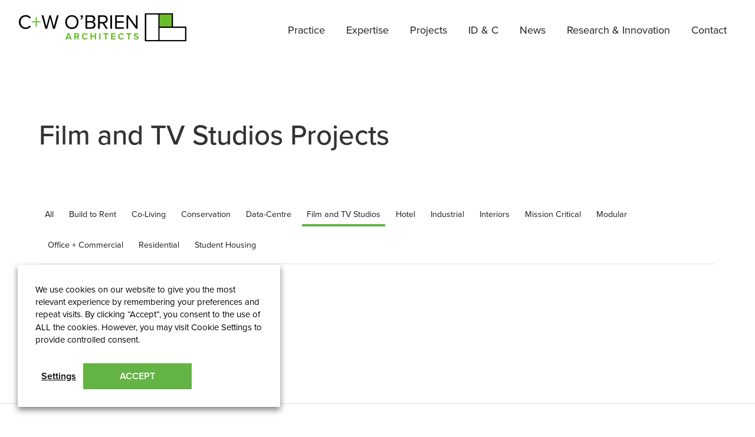

--- FILE ---
content_type: text/css
request_url: https://cwoarchitects.com/wp-content/themes/cwo/css/hd-style.css
body_size: 33855
content:
/*!
 * Bootstrap v4.4.1 (https://getbootstrap.com/)
 * Copyright 2011-2019 The Bootstrap Authors
 * Copyright 2011-2019 Twitter, Inc.
 * Licensed under MIT (https://github.com/twbs/bootstrap/blob/master/LICENSE)
*/:root{--blue: #007bff;--indigo: #6610f2;--purple: #6f42c1;--pink: #e83e8c;--red: #A10317;--orange: #fd7e14;--yellow: #ffc107;--green: #28a745;--teal: #20c997;--cyan: #17a2b8;--white: #fff;--gray: #6c757d;--gray-dark: #343a40;--primary: #64B345;--secondary: #6c757d;--success: #28a745;--info: #17a2b8;--warning: #ffc107;--danger: #A10317;--light: #F3F2F1;--dark: #343a40;--brand1: #64B345;--brand1Dark: #388B17;--l1: #fff;--l2: #EEEFF1;--l3: #DDDFE2;--l4: #999EA8;--l5: #686E7A;--l6: #333;--breakpoint-xs: 0;--breakpoint-sm: 576px;--breakpoint-md: 768px;--breakpoint-lg: 992px;--breakpoint-xl: 1200px;--font-family-sans-serif: "proxima-nova", -apple-system, BlinkMacSystemFont, "Helvetica Neue", Helvetica, Arial, sans-serif;--font-family-monospace: SFMono-Regular, Menlo, Monaco, Consolas, "Liberation Mono", "Courier New", monospace}*,*::before,*::after{box-sizing:border-box}html{font-family:sans-serif;line-height:1.15;-webkit-text-size-adjust:100%;-webkit-tap-highlight-color:rgba(28,28,28,0)}article,aside,figcaption,figure,footer,header,hgroup,main,nav,section{display:block}body{margin:0;font-family:"proxima-nova",-apple-system,BlinkMacSystemFont,"Helvetica Neue",Helvetica,Arial,sans-serif;font-size:1rem;font-weight:400;line-height:1.5;color:#212529;text-align:left;background-color:#fff}[tabindex="-1"]:focus:not(:focus-visible){outline:0 !important}hr{box-sizing:content-box;height:0;overflow:visible}h1,h2,h3,h4,h5,h6{margin-top:0;margin-bottom:20px}p{margin-top:0;margin-bottom:1rem}abbr[title],abbr[data-original-title]{text-decoration:underline;text-decoration:underline dotted;cursor:help;border-bottom:0;text-decoration-skip-ink:none}address{margin-bottom:1rem;font-style:normal;line-height:inherit}ol,ul,dl{margin-top:0;margin-bottom:1rem}ol ol,ul ul,ol ul,ul ol{margin-bottom:0}dt{font-weight:700}dd{margin-bottom:.5rem;margin-left:0}blockquote{margin:0 0 1rem}b,strong{font-weight:bolder}small{font-size:80%}sub,sup{position:relative;font-size:75%;line-height:0;vertical-align:baseline}sub{bottom:-.25em}sup{top:-.5em}a{color:#64B345;text-decoration:none;background-color:transparent}a:hover{color:#457c30;text-decoration:underline}a:not([href]){color:inherit;text-decoration:none}a:not([href]):hover{color:inherit;text-decoration:none}pre,code,kbd,samp{font-family:SFMono-Regular,Menlo,Monaco,Consolas,"Liberation Mono","Courier New",monospace;font-size:1em}pre{margin-top:0;margin-bottom:1rem;overflow:auto}figure{margin:0 0 1rem}img{vertical-align:middle;border-style:none}svg{overflow:hidden;vertical-align:middle}table{border-collapse:collapse}caption{padding-top:.75rem;padding-bottom:.75rem;color:#6c757d;text-align:left;caption-side:bottom}th{text-align:inherit}label{display:inline-block;margin-bottom:.5rem}button{border-radius:0}button:focus{outline:1px dotted;outline:5px auto -webkit-focus-ring-color}input,button,select,optgroup,textarea{margin:0;font-family:inherit;font-size:inherit;line-height:inherit}button,input{overflow:visible}button,select{text-transform:none}select{word-wrap:normal}button,[type="button"],[type="reset"],[type="submit"]{-webkit-appearance:button}button:not(:disabled),[type="button"]:not(:disabled),[type="reset"]:not(:disabled),[type="submit"]:not(:disabled){cursor:pointer}button::-moz-focus-inner,[type="button"]::-moz-focus-inner,[type="reset"]::-moz-focus-inner,[type="submit"]::-moz-focus-inner{padding:0;border-style:none}input[type="radio"],input[type="checkbox"]{box-sizing:border-box;padding:0}input[type="date"],input[type="time"],input[type="datetime-local"],input[type="month"]{-webkit-appearance:listbox}textarea{overflow:auto;resize:vertical}fieldset{min-width:0;padding:0;margin:0;border:0}legend{display:block;width:100%;max-width:100%;padding:0;margin-bottom:.5rem;font-size:1.5rem;line-height:inherit;color:inherit;white-space:normal}progress{vertical-align:baseline}[type="number"]::-webkit-inner-spin-button,[type="number"]::-webkit-outer-spin-button{height:auto}[type="search"]{outline-offset:-2px;-webkit-appearance:none}[type="search"]::-webkit-search-decoration{-webkit-appearance:none}::-webkit-file-upload-button{font:inherit;-webkit-appearance:button}output{display:inline-block}summary{display:list-item;cursor:pointer}template{display:none}[hidden]{display:none !important}h1,h2,h3,h4,h5,h6,.h1,.h2,.h3,.h4,.h5,.h6{margin-bottom:20px;font-weight:500;line-height:1.2}h1,.h1{font-size:2.5rem}h2,.h2{font-size:2rem}h3,.h3{font-size:1.75rem}h4,.h4{font-size:1.5rem}h5,.h5{font-size:1.25rem}h6,.h6{font-size:1rem}.lead{font-size:1.25rem;font-weight:300}.display-1{font-size:6rem;font-weight:300;line-height:1.2}.display-2{font-size:5.5rem;font-weight:300;line-height:1.2}.display-3{font-size:4.5rem;font-weight:300;line-height:1.2}.display-4{font-size:3.5rem;font-weight:300;line-height:1.2}hr{margin-top:40px;margin-bottom:40px;border:0;border-top:1px solid rgba(28,28,28,0.1)}small,.small{font-size:80%;font-weight:400}mark,.mark{padding:.2em;background-color:#fcf8e3}.list-unstyled{padding-left:0;list-style:none}.list-inline{padding-left:0;list-style:none}.list-inline-item{display:inline-block}.list-inline-item:not(:last-child){margin-right:.5rem}.initialism{font-size:90%;text-transform:uppercase}.blockquote{margin-bottom:40px;font-size:1.25rem}.blockquote-footer{display:block;font-size:80%;color:#6c757d}.blockquote-footer::before{content:"\2014\00A0"}.img-fluid{max-width:100%;height:auto}.img-thumbnail{padding:.25rem;background-color:#fff;border:1px solid #dee2e6;border-radius:.25rem;max-width:100%;height:auto}.figure{display:inline-block}.figure-img{margin-bottom:20px;line-height:1}.figure-caption{font-size:90%;color:#6c757d}code{font-size:87.5%;color:#e83e8c;word-wrap:break-word}a>code{color:inherit}kbd{padding:.2rem .4rem;font-size:87.5%;color:#fff;background-color:#212529;border-radius:.2rem}kbd kbd{padding:0;font-size:100%;font-weight:700}pre{display:block;font-size:87.5%;color:#212529}pre code{font-size:inherit;color:inherit;word-break:normal}.pre-scrollable{max-height:340px;overflow-y:scroll}.container{width:100%;padding-right:15px;padding-left:15px;margin-right:auto;margin-left:auto}@media (min-width: 576px){.container{max-width:540px}}@media (min-width: 768px){.container{max-width:720px}}@media (min-width: 992px){.container{max-width:960px}}@media (min-width: 1200px){.container{max-width:1140px}}.container-fluid,.container-xl,.container-lg,.container-md,.container-sm{width:100%;padding-right:15px;padding-left:15px;margin-right:auto;margin-left:auto}@media (min-width: 576px){.container-sm,.container{max-width:540px}}@media (min-width: 768px){.container-md,.container-sm,.container{max-width:720px}}@media (min-width: 992px){.container-lg,.container-md,.container-sm,.container{max-width:960px}}@media (min-width: 1200px){.container-xl,.container-lg,.container-md,.container-sm,.container{max-width:1140px}}.row{display:flex;flex-wrap:wrap;margin-right:-15px;margin-left:-15px}.no-gutters{margin-right:0;margin-left:0}.no-gutters>.col,.no-gutters>[class*="col-"]{padding-right:0;padding-left:0}.col-xl,.col-xl-auto,.col-xl-12,.col-xl-11,.col-xl-10,.col-xl-9,.col-xl-8,.col-xl-7,.col-xl-6,.col-xl-5,.col-xl-4,.col-xl-3,.col-xl-2,.col-xl-1,.col-lg,.col-lg-auto,.col-lg-12,.col-lg-11,.col-lg-10,.col-lg-9,.col-lg-8,.col-lg-7,.col-lg-6,.col-lg-5,.col-lg-4,.col-lg-3,.col-lg-2,.col-lg-1,.col-md,.col-md-auto,.col-md-12,.col-md-11,.col-md-10,.col-md-9,.col-md-8,.col-md-7,.col-md-6,.col-md-5,.col-md-4,.col-md-3,.col-md-2,.col-md-1,.col-sm,.col-sm-auto,.col-sm-12,.col-sm-11,.col-sm-10,.col-sm-9,.col-sm-8,.col-sm-7,.col-sm-6,.col-sm-5,.col-sm-4,.col-sm-3,.col-sm-2,.col-sm-1,.col,.col-auto,.col-12,.col-11,.col-10,.col-9,.col-8,.col-7,.col-6,.col-5,.col-4,.col-3,.col-2,.col-1{position:relative;width:100%;padding-right:15px;padding-left:15px}.col{flex-basis:0;flex-grow:1;max-width:100%}.row-cols-1>*{flex:0 0 100%;max-width:100%}.row-cols-2>*{flex:0 0 50%;max-width:50%}.row-cols-3>*{flex:0 0 33.3333333333%;max-width:33.3333333333%}.row-cols-4>*{flex:0 0 25%;max-width:25%}.row-cols-5>*{flex:0 0 20%;max-width:20%}.row-cols-6>*{flex:0 0 16.6666666667%;max-width:16.6666666667%}.col-auto{flex:0 0 auto;width:auto;max-width:100%}.col-1{flex:0 0 8.3333333333%;max-width:8.3333333333%}.col-2{flex:0 0 16.6666666667%;max-width:16.6666666667%}.col-3{flex:0 0 25%;max-width:25%}.col-4{flex:0 0 33.3333333333%;max-width:33.3333333333%}.col-5{flex:0 0 41.6666666667%;max-width:41.6666666667%}.col-6{flex:0 0 50%;max-width:50%}.col-7{flex:0 0 58.3333333333%;max-width:58.3333333333%}.col-8{flex:0 0 66.6666666667%;max-width:66.6666666667%}.col-9{flex:0 0 75%;max-width:75%}.col-10{flex:0 0 83.3333333333%;max-width:83.3333333333%}.col-11{flex:0 0 91.6666666667%;max-width:91.6666666667%}.col-12{flex:0 0 100%;max-width:100%}.order-first{order:-1}.order-last{order:13}.order-0{order:0}.order-1{order:1}.order-2{order:2}.order-3{order:3}.order-4{order:4}.order-5{order:5}.order-6{order:6}.order-7{order:7}.order-8{order:8}.order-9{order:9}.order-10{order:10}.order-11{order:11}.order-12{order:12}.offset-1{margin-left:8.3333333333%}.offset-2{margin-left:16.6666666667%}.offset-3{margin-left:25%}.offset-4{margin-left:33.3333333333%}.offset-5{margin-left:41.6666666667%}.offset-6{margin-left:50%}.offset-7{margin-left:58.3333333333%}.offset-8{margin-left:66.6666666667%}.offset-9{margin-left:75%}.offset-10{margin-left:83.3333333333%}.offset-11{margin-left:91.6666666667%}@media (min-width: 576px){.col-sm{flex-basis:0;flex-grow:1;max-width:100%}.row-cols-sm-1>*{flex:0 0 100%;max-width:100%}.row-cols-sm-2>*{flex:0 0 50%;max-width:50%}.row-cols-sm-3>*{flex:0 0 33.3333333333%;max-width:33.3333333333%}.row-cols-sm-4>*{flex:0 0 25%;max-width:25%}.row-cols-sm-5>*{flex:0 0 20%;max-width:20%}.row-cols-sm-6>*{flex:0 0 16.6666666667%;max-width:16.6666666667%}.col-sm-auto{flex:0 0 auto;width:auto;max-width:100%}.col-sm-1{flex:0 0 8.3333333333%;max-width:8.3333333333%}.col-sm-2{flex:0 0 16.6666666667%;max-width:16.6666666667%}.col-sm-3{flex:0 0 25%;max-width:25%}.col-sm-4{flex:0 0 33.3333333333%;max-width:33.3333333333%}.col-sm-5{flex:0 0 41.6666666667%;max-width:41.6666666667%}.col-sm-6{flex:0 0 50%;max-width:50%}.col-sm-7{flex:0 0 58.3333333333%;max-width:58.3333333333%}.col-sm-8{flex:0 0 66.6666666667%;max-width:66.6666666667%}.col-sm-9{flex:0 0 75%;max-width:75%}.col-sm-10{flex:0 0 83.3333333333%;max-width:83.3333333333%}.col-sm-11{flex:0 0 91.6666666667%;max-width:91.6666666667%}.col-sm-12{flex:0 0 100%;max-width:100%}.order-sm-first{order:-1}.order-sm-last{order:13}.order-sm-0{order:0}.order-sm-1{order:1}.order-sm-2{order:2}.order-sm-3{order:3}.order-sm-4{order:4}.order-sm-5{order:5}.order-sm-6{order:6}.order-sm-7{order:7}.order-sm-8{order:8}.order-sm-9{order:9}.order-sm-10{order:10}.order-sm-11{order:11}.order-sm-12{order:12}.offset-sm-0{margin-left:0}.offset-sm-1{margin-left:8.3333333333%}.offset-sm-2{margin-left:16.6666666667%}.offset-sm-3{margin-left:25%}.offset-sm-4{margin-left:33.3333333333%}.offset-sm-5{margin-left:41.6666666667%}.offset-sm-6{margin-left:50%}.offset-sm-7{margin-left:58.3333333333%}.offset-sm-8{margin-left:66.6666666667%}.offset-sm-9{margin-left:75%}.offset-sm-10{margin-left:83.3333333333%}.offset-sm-11{margin-left:91.6666666667%}}@media (min-width: 768px){.col-md{flex-basis:0;flex-grow:1;max-width:100%}.row-cols-md-1>*{flex:0 0 100%;max-width:100%}.row-cols-md-2>*{flex:0 0 50%;max-width:50%}.row-cols-md-3>*{flex:0 0 33.3333333333%;max-width:33.3333333333%}.row-cols-md-4>*{flex:0 0 25%;max-width:25%}.row-cols-md-5>*{flex:0 0 20%;max-width:20%}.row-cols-md-6>*{flex:0 0 16.6666666667%;max-width:16.6666666667%}.col-md-auto{flex:0 0 auto;width:auto;max-width:100%}.col-md-1{flex:0 0 8.3333333333%;max-width:8.3333333333%}.col-md-2{flex:0 0 16.6666666667%;max-width:16.6666666667%}.col-md-3{flex:0 0 25%;max-width:25%}.col-md-4{flex:0 0 33.3333333333%;max-width:33.3333333333%}.col-md-5{flex:0 0 41.6666666667%;max-width:41.6666666667%}.col-md-6{flex:0 0 50%;max-width:50%}.col-md-7{flex:0 0 58.3333333333%;max-width:58.3333333333%}.col-md-8{flex:0 0 66.6666666667%;max-width:66.6666666667%}.col-md-9{flex:0 0 75%;max-width:75%}.col-md-10{flex:0 0 83.3333333333%;max-width:83.3333333333%}.col-md-11{flex:0 0 91.6666666667%;max-width:91.6666666667%}.col-md-12{flex:0 0 100%;max-width:100%}.order-md-first{order:-1}.order-md-last{order:13}.order-md-0{order:0}.order-md-1{order:1}.order-md-2{order:2}.order-md-3{order:3}.order-md-4{order:4}.order-md-5{order:5}.order-md-6{order:6}.order-md-7{order:7}.order-md-8{order:8}.order-md-9{order:9}.order-md-10{order:10}.order-md-11{order:11}.order-md-12{order:12}.offset-md-0{margin-left:0}.offset-md-1{margin-left:8.3333333333%}.offset-md-2{margin-left:16.6666666667%}.offset-md-3{margin-left:25%}.offset-md-4{margin-left:33.3333333333%}.offset-md-5{margin-left:41.6666666667%}.offset-md-6{margin-left:50%}.offset-md-7{margin-left:58.3333333333%}.offset-md-8{margin-left:66.6666666667%}.offset-md-9{margin-left:75%}.offset-md-10{margin-left:83.3333333333%}.offset-md-11{margin-left:91.6666666667%}}@media (min-width: 992px){.col-lg{flex-basis:0;flex-grow:1;max-width:100%}.row-cols-lg-1>*{flex:0 0 100%;max-width:100%}.row-cols-lg-2>*{flex:0 0 50%;max-width:50%}.row-cols-lg-3>*{flex:0 0 33.3333333333%;max-width:33.3333333333%}.row-cols-lg-4>*{flex:0 0 25%;max-width:25%}.row-cols-lg-5>*{flex:0 0 20%;max-width:20%}.row-cols-lg-6>*{flex:0 0 16.6666666667%;max-width:16.6666666667%}.col-lg-auto{flex:0 0 auto;width:auto;max-width:100%}.col-lg-1{flex:0 0 8.3333333333%;max-width:8.3333333333%}.col-lg-2{flex:0 0 16.6666666667%;max-width:16.6666666667%}.col-lg-3{flex:0 0 25%;max-width:25%}.col-lg-4{flex:0 0 33.3333333333%;max-width:33.3333333333%}.col-lg-5{flex:0 0 41.6666666667%;max-width:41.6666666667%}.col-lg-6{flex:0 0 50%;max-width:50%}.col-lg-7{flex:0 0 58.3333333333%;max-width:58.3333333333%}.col-lg-8{flex:0 0 66.6666666667%;max-width:66.6666666667%}.col-lg-9{flex:0 0 75%;max-width:75%}.col-lg-10{flex:0 0 83.3333333333%;max-width:83.3333333333%}.col-lg-11{flex:0 0 91.6666666667%;max-width:91.6666666667%}.col-lg-12{flex:0 0 100%;max-width:100%}.order-lg-first{order:-1}.order-lg-last{order:13}.order-lg-0{order:0}.order-lg-1{order:1}.order-lg-2{order:2}.order-lg-3{order:3}.order-lg-4{order:4}.order-lg-5{order:5}.order-lg-6{order:6}.order-lg-7{order:7}.order-lg-8{order:8}.order-lg-9{order:9}.order-lg-10{order:10}.order-lg-11{order:11}.order-lg-12{order:12}.offset-lg-0{margin-left:0}.offset-lg-1{margin-left:8.3333333333%}.offset-lg-2{margin-left:16.6666666667%}.offset-lg-3{margin-left:25%}.offset-lg-4{margin-left:33.3333333333%}.offset-lg-5{margin-left:41.6666666667%}.offset-lg-6{margin-left:50%}.offset-lg-7{margin-left:58.3333333333%}.offset-lg-8{margin-left:66.6666666667%}.offset-lg-9{margin-left:75%}.offset-lg-10{margin-left:83.3333333333%}.offset-lg-11{margin-left:91.6666666667%}}@media (min-width: 1200px){.col-xl{flex-basis:0;flex-grow:1;max-width:100%}.row-cols-xl-1>*{flex:0 0 100%;max-width:100%}.row-cols-xl-2>*{flex:0 0 50%;max-width:50%}.row-cols-xl-3>*{flex:0 0 33.3333333333%;max-width:33.3333333333%}.row-cols-xl-4>*{flex:0 0 25%;max-width:25%}.row-cols-xl-5>*{flex:0 0 20%;max-width:20%}.row-cols-xl-6>*{flex:0 0 16.6666666667%;max-width:16.6666666667%}.col-xl-auto{flex:0 0 auto;width:auto;max-width:100%}.col-xl-1{flex:0 0 8.3333333333%;max-width:8.3333333333%}.col-xl-2{flex:0 0 16.6666666667%;max-width:16.6666666667%}.col-xl-3{flex:0 0 25%;max-width:25%}.col-xl-4{flex:0 0 33.3333333333%;max-width:33.3333333333%}.col-xl-5{flex:0 0 41.6666666667%;max-width:41.6666666667%}.col-xl-6{flex:0 0 50%;max-width:50%}.col-xl-7{flex:0 0 58.3333333333%;max-width:58.3333333333%}.col-xl-8{flex:0 0 66.6666666667%;max-width:66.6666666667%}.col-xl-9{flex:0 0 75%;max-width:75%}.col-xl-10{flex:0 0 83.3333333333%;max-width:83.3333333333%}.col-xl-11{flex:0 0 91.6666666667%;max-width:91.6666666667%}.col-xl-12{flex:0 0 100%;max-width:100%}.order-xl-first{order:-1}.order-xl-last{order:13}.order-xl-0{order:0}.order-xl-1{order:1}.order-xl-2{order:2}.order-xl-3{order:3}.order-xl-4{order:4}.order-xl-5{order:5}.order-xl-6{order:6}.order-xl-7{order:7}.order-xl-8{order:8}.order-xl-9{order:9}.order-xl-10{order:10}.order-xl-11{order:11}.order-xl-12{order:12}.offset-xl-0{margin-left:0}.offset-xl-1{margin-left:8.3333333333%}.offset-xl-2{margin-left:16.6666666667%}.offset-xl-3{margin-left:25%}.offset-xl-4{margin-left:33.3333333333%}.offset-xl-5{margin-left:41.6666666667%}.offset-xl-6{margin-left:50%}.offset-xl-7{margin-left:58.3333333333%}.offset-xl-8{margin-left:66.6666666667%}.offset-xl-9{margin-left:75%}.offset-xl-10{margin-left:83.3333333333%}.offset-xl-11{margin-left:91.6666666667%}}.form-control{display:block;width:100%;height:calc(1.5em + .75rem + 2px);padding:.375rem .75rem;font-size:1rem;font-weight:400;line-height:1.5;color:#495057;background-color:#fff;background-clip:padding-box;border:1px solid #ced4da;border-radius:.25rem;transition:border-color 0.15s ease-in-out,box-shadow 0.15s ease-in-out}@media (prefers-reduced-motion: reduce){.form-control{transition:none}}.form-control::-ms-expand{background-color:transparent;border:0}.form-control:-moz-focusring{color:transparent;text-shadow:0 0 0 #495057}.form-control:focus{color:#495057;background-color:#fff;border-color:#afda9e;outline:0;box-shadow:0 0 0 .2rem rgba(100,179,69,0.25)}.form-control::placeholder{color:#6c757d;opacity:1}.form-control:disabled,.form-control[readonly]{background-color:#e9ecef;opacity:1}select.form-control:focus::-ms-value{color:#495057;background-color:#fff}.form-control-file,.form-control-range{display:block;width:100%}.col-form-label{padding-top:calc(.375rem + 1px);padding-bottom:calc(.375rem + 1px);margin-bottom:0;font-size:inherit;line-height:1.5}.col-form-label-lg{padding-top:calc(.5rem + 1px);padding-bottom:calc(.5rem + 1px);font-size:1.25rem;line-height:1.5}.col-form-label-sm{padding-top:calc(.25rem + 1px);padding-bottom:calc(.25rem + 1px);font-size:.875rem;line-height:1.5}.form-control-plaintext{display:block;width:100%;padding:.375rem 0;margin-bottom:0;font-size:1rem;line-height:1.5;color:#212529;background-color:transparent;border:solid transparent;border-width:1px 0}.form-control-plaintext.form-control-sm,.form-control-plaintext.form-control-lg{padding-right:0;padding-left:0}.form-control-sm{height:calc(1.5em + .5rem + 2px);padding:.25rem .5rem;font-size:.875rem;line-height:1.5;border-radius:.2rem}.form-control-lg{height:calc(1.5em + 1rem + 2px);padding:.5rem 1rem;font-size:1.25rem;line-height:1.5;border-radius:.3rem}select.form-control[size],select.form-control[multiple]{height:auto}textarea.form-control{height:auto}.form-group{margin-bottom:1rem}.form-text{display:block;margin-top:.25rem}.form-row{display:flex;flex-wrap:wrap;margin-right:-5px;margin-left:-5px}.form-row>.col,.form-row>[class*="col-"]{padding-right:5px;padding-left:5px}.form-check{position:relative;display:block;padding-left:1.25rem}.form-check-input{position:absolute;margin-top:.3rem;margin-left:-1.25rem}.form-check-input[disabled]~.form-check-label,.form-check-input:disabled~.form-check-label{color:#6c757d}.form-check-label{margin-bottom:0}.form-check-inline{display:inline-flex;align-items:center;padding-left:0;margin-right:.75rem}.form-check-inline .form-check-input{position:static;margin-top:0;margin-right:.3125rem;margin-left:0}.valid-feedback{display:none;width:100%;margin-top:.25rem;font-size:80%;color:#28a745}.valid-tooltip{position:absolute;top:100%;z-index:5;display:none;max-width:100%;padding:.25rem .5rem;margin-top:.1rem;font-size:.875rem;line-height:1.5;color:#fff;background-color:rgba(40,167,69,0.9);border-radius:.25rem}.was-validated :valid~.valid-feedback,.was-validated :valid~.valid-tooltip,.is-valid~.valid-feedback,.is-valid~.valid-tooltip{display:block}.was-validated .form-control:valid,.form-control.is-valid{border-color:#28a745;padding-right:calc(1.5em + .75rem);background-image:url("data:image/svg+xml,%3csvg xmlns='http://www.w3.org/2000/svg' width='8' height='8' viewBox='0 0 8 8'%3e%3cpath fill='%2328a745' d='M2.3 6.73L.6 4.53c-.4-1.04.46-1.4 1.1-.8l1.1 1.4 3.4-3.8c.6-.63 1.6-.27 1.2.7l-4 4.6c-.43.5-.8.4-1.1.1z'/%3e%3c/svg%3e");background-repeat:no-repeat;background-position:right calc(.375em + .1875rem) center;background-size:calc(.75em + .375rem) calc(.75em + .375rem)}.was-validated .form-control:valid:focus,.form-control.is-valid:focus{border-color:#28a745;box-shadow:0 0 0 .2rem rgba(40,167,69,0.25)}.was-validated textarea.form-control:valid,textarea.form-control.is-valid{padding-right:calc(1.5em + .75rem);background-position:top calc(.375em + .1875rem) right calc(.375em + .1875rem)}.was-validated .custom-select:valid,.custom-select.is-valid{border-color:#28a745;padding-right:calc(.75em + 2.3125rem);background:url("data:image/svg+xml,%3csvg xmlns='http://www.w3.org/2000/svg' width='4' height='5' viewBox='0 0 4 5'%3e%3cpath fill='%23343a40' d='M2 0L0 2h4zm0 5L0 3h4z'/%3e%3c/svg%3e") no-repeat right .75rem center/8px 10px,url("data:image/svg+xml,%3csvg xmlns='http://www.w3.org/2000/svg' width='8' height='8' viewBox='0 0 8 8'%3e%3cpath fill='%2328a745' d='M2.3 6.73L.6 4.53c-.4-1.04.46-1.4 1.1-.8l1.1 1.4 3.4-3.8c.6-.63 1.6-.27 1.2.7l-4 4.6c-.43.5-.8.4-1.1.1z'/%3e%3c/svg%3e") #fff no-repeat center right 1.75rem/calc(.75em + .375rem) calc(.75em + .375rem)}.was-validated .custom-select:valid:focus,.custom-select.is-valid:focus{border-color:#28a745;box-shadow:0 0 0 .2rem rgba(40,167,69,0.25)}.was-validated .form-check-input:valid~.form-check-label,.form-check-input.is-valid~.form-check-label{color:#28a745}.was-validated .form-check-input:valid~.valid-feedback,.was-validated .form-check-input:valid~.valid-tooltip,.form-check-input.is-valid~.valid-feedback,.form-check-input.is-valid~.valid-tooltip{display:block}.was-validated .custom-control-input:valid~.custom-control-label,.custom-control-input.is-valid~.custom-control-label{color:#28a745}.was-validated .custom-control-input:valid~.custom-control-label::before,.custom-control-input.is-valid~.custom-control-label::before{border-color:#28a745}.was-validated .custom-control-input:valid:checked~.custom-control-label::before,.custom-control-input.is-valid:checked~.custom-control-label::before{border-color:#34ce57;background-color:#34ce57}.was-validated .custom-control-input:valid:focus~.custom-control-label::before,.custom-control-input.is-valid:focus~.custom-control-label::before{box-shadow:0 0 0 .2rem rgba(40,167,69,0.25)}.was-validated .custom-control-input:valid:focus:not(:checked)~.custom-control-label::before,.custom-control-input.is-valid:focus:not(:checked)~.custom-control-label::before{border-color:#28a745}.was-validated .custom-file-input:valid~.custom-file-label,.custom-file-input.is-valid~.custom-file-label{border-color:#28a745}.was-validated .custom-file-input:valid:focus~.custom-file-label,.custom-file-input.is-valid:focus~.custom-file-label{border-color:#28a745;box-shadow:0 0 0 .2rem rgba(40,167,69,0.25)}.invalid-feedback{display:none;width:100%;margin-top:.25rem;font-size:80%;color:#A10317}.invalid-tooltip{position:absolute;top:100%;z-index:5;display:none;max-width:100%;padding:.25rem .5rem;margin-top:.1rem;font-size:.875rem;line-height:1.5;color:#fff;background-color:rgba(161,3,23,0.9);border-radius:.25rem}.was-validated :invalid~.invalid-feedback,.was-validated :invalid~.invalid-tooltip,.is-invalid~.invalid-feedback,.is-invalid~.invalid-tooltip{display:block}.was-validated .form-control:invalid,.form-control.is-invalid{border-color:#A10317;padding-right:calc(1.5em + .75rem);background-image:url("data:image/svg+xml,%3csvg xmlns='http://www.w3.org/2000/svg' width='12' height='12' fill='none' stroke='%23A10317' viewBox='0 0 12 12'%3e%3ccircle cx='6' cy='6' r='4.5'/%3e%3cpath stroke-linejoin='round' d='M5.8 3.6h.4L6 6.5z'/%3e%3ccircle cx='6' cy='8.2' r='.6' fill='%23A10317' stroke='none'/%3e%3c/svg%3e");background-repeat:no-repeat;background-position:right calc(.375em + .1875rem) center;background-size:calc(.75em + .375rem) calc(.75em + .375rem)}.was-validated .form-control:invalid:focus,.form-control.is-invalid:focus{border-color:#A10317;box-shadow:0 0 0 .2rem rgba(161,3,23,0.25)}.was-validated textarea.form-control:invalid,textarea.form-control.is-invalid{padding-right:calc(1.5em + .75rem);background-position:top calc(.375em + .1875rem) right calc(.375em + .1875rem)}.was-validated .custom-select:invalid,.custom-select.is-invalid{border-color:#A10317;padding-right:calc(.75em + 2.3125rem);background:url("data:image/svg+xml,%3csvg xmlns='http://www.w3.org/2000/svg' width='4' height='5' viewBox='0 0 4 5'%3e%3cpath fill='%23343a40' d='M2 0L0 2h4zm0 5L0 3h4z'/%3e%3c/svg%3e") no-repeat right .75rem center/8px 10px,url("data:image/svg+xml,%3csvg xmlns='http://www.w3.org/2000/svg' width='12' height='12' fill='none' stroke='%23A10317' viewBox='0 0 12 12'%3e%3ccircle cx='6' cy='6' r='4.5'/%3e%3cpath stroke-linejoin='round' d='M5.8 3.6h.4L6 6.5z'/%3e%3ccircle cx='6' cy='8.2' r='.6' fill='%23A10317' stroke='none'/%3e%3c/svg%3e") #fff no-repeat center right 1.75rem/calc(.75em + .375rem) calc(.75em + .375rem)}.was-validated .custom-select:invalid:focus,.custom-select.is-invalid:focus{border-color:#A10317;box-shadow:0 0 0 .2rem rgba(161,3,23,0.25)}.was-validated .form-check-input:invalid~.form-check-label,.form-check-input.is-invalid~.form-check-label{color:#A10317}.was-validated .form-check-input:invalid~.invalid-feedback,.was-validated .form-check-input:invalid~.invalid-tooltip,.form-check-input.is-invalid~.invalid-feedback,.form-check-input.is-invalid~.invalid-tooltip{display:block}.was-validated .custom-control-input:invalid~.custom-control-label,.custom-control-input.is-invalid~.custom-control-label{color:#A10317}.was-validated .custom-control-input:invalid~.custom-control-label::before,.custom-control-input.is-invalid~.custom-control-label::before{border-color:#A10317}.was-validated .custom-control-input:invalid:checked~.custom-control-label::before,.custom-control-input.is-invalid:checked~.custom-control-label::before{border-color:#d3041e;background-color:#d3041e}.was-validated .custom-control-input:invalid:focus~.custom-control-label::before,.custom-control-input.is-invalid:focus~.custom-control-label::before{box-shadow:0 0 0 .2rem rgba(161,3,23,0.25)}.was-validated .custom-control-input:invalid:focus:not(:checked)~.custom-control-label::before,.custom-control-input.is-invalid:focus:not(:checked)~.custom-control-label::before{border-color:#A10317}.was-validated .custom-file-input:invalid~.custom-file-label,.custom-file-input.is-invalid~.custom-file-label{border-color:#A10317}.was-validated .custom-file-input:invalid:focus~.custom-file-label,.custom-file-input.is-invalid:focus~.custom-file-label{border-color:#A10317;box-shadow:0 0 0 .2rem rgba(161,3,23,0.25)}.form-inline{display:flex;flex-flow:row wrap;align-items:center}.form-inline .form-check{width:100%}@media (min-width: 576px){.form-inline label{display:flex;align-items:center;justify-content:center;margin-bottom:0}.form-inline .form-group{display:flex;flex:0 0 auto;flex-flow:row wrap;align-items:center;margin-bottom:0}.form-inline .form-control{display:inline-block;width:auto;vertical-align:middle}.form-inline .form-control-plaintext{display:inline-block}.form-inline .input-group,.form-inline .custom-select{width:auto}.form-inline .form-check{display:flex;align-items:center;justify-content:center;width:auto;padding-left:0}.form-inline .form-check-input{position:relative;flex-shrink:0;margin-top:0;margin-right:.25rem;margin-left:0}.form-inline .custom-control{align-items:center;justify-content:center}.form-inline .custom-control-label{margin-bottom:0}}.btn{display:inline-block;font-weight:400;color:#212529;text-align:center;vertical-align:middle;cursor:pointer;user-select:none;background-color:transparent;border:1px solid transparent;padding:.375rem .75rem;font-size:1rem;line-height:1.5;border-radius:.25rem;transition:color 0.15s ease-in-out,background-color 0.15s ease-in-out,border-color 0.15s ease-in-out,box-shadow 0.15s ease-in-out}@media (prefers-reduced-motion: reduce){.btn{transition:none}}.btn:hover{color:#212529;text-decoration:none}.btn:focus,.btn.focus{outline:0;box-shadow:0 0 0 .2rem rgba(100,179,69,0.25)}.btn.disabled,.btn:disabled{opacity:.65}a.btn.disabled,fieldset:disabled a.btn{pointer-events:none}.btn-primary{color:#fff;background-color:#64B345;border-color:#64B345}.btn-primary:hover{color:#fff;background-color:#55973a;border-color:#4f8e37}.btn-primary:focus,.btn-primary.focus{color:#fff;background-color:#55973a;border-color:#4f8e37;box-shadow:0 0 0 .2rem rgba(123,190,97,0.5)}.btn-primary.disabled,.btn-primary:disabled{color:#fff;background-color:#64B345;border-color:#64B345}.btn-primary:not(:disabled):not(.disabled):active,.btn-primary:not(:disabled):not(.disabled).active,.show>.btn-primary.dropdown-toggle{color:#fff;background-color:#4f8e37;border-color:#4a8533}.btn-primary:not(:disabled):not(.disabled):active:focus,.btn-primary:not(:disabled):not(.disabled).active:focus,.show>.btn-primary.dropdown-toggle:focus{box-shadow:0 0 0 .2rem rgba(123,190,97,0.5)}.btn-secondary{color:#fff;background-color:#6c757d;border-color:#6c757d}.btn-secondary:hover{color:#fff;background-color:#5a6268;border-color:#545b62}.btn-secondary:focus,.btn-secondary.focus{color:#fff;background-color:#5a6268;border-color:#545b62;box-shadow:0 0 0 .2rem rgba(130,138,145,0.5)}.btn-secondary.disabled,.btn-secondary:disabled{color:#fff;background-color:#6c757d;border-color:#6c757d}.btn-secondary:not(:disabled):not(.disabled):active,.btn-secondary:not(:disabled):not(.disabled).active,.show>.btn-secondary.dropdown-toggle{color:#fff;background-color:#545b62;border-color:#4e555b}.btn-secondary:not(:disabled):not(.disabled):active:focus,.btn-secondary:not(:disabled):not(.disabled).active:focus,.show>.btn-secondary.dropdown-toggle:focus{box-shadow:0 0 0 .2rem rgba(130,138,145,0.5)}.btn-success{color:#fff;background-color:#28a745;border-color:#28a745}.btn-success:hover{color:#fff;background-color:#218838;border-color:#1e7e34}.btn-success:focus,.btn-success.focus{color:#fff;background-color:#218838;border-color:#1e7e34;box-shadow:0 0 0 .2rem rgba(72,180,97,0.5)}.btn-success.disabled,.btn-success:disabled{color:#fff;background-color:#28a745;border-color:#28a745}.btn-success:not(:disabled):not(.disabled):active,.btn-success:not(:disabled):not(.disabled).active,.show>.btn-success.dropdown-toggle{color:#fff;background-color:#1e7e34;border-color:#1c7430}.btn-success:not(:disabled):not(.disabled):active:focus,.btn-success:not(:disabled):not(.disabled).active:focus,.show>.btn-success.dropdown-toggle:focus{box-shadow:0 0 0 .2rem rgba(72,180,97,0.5)}.btn-info{color:#fff;background-color:#17a2b8;border-color:#17a2b8}.btn-info:hover{color:#fff;background-color:#138496;border-color:#117a8b}.btn-info:focus,.btn-info.focus{color:#fff;background-color:#138496;border-color:#117a8b;box-shadow:0 0 0 .2rem rgba(58,176,195,0.5)}.btn-info.disabled,.btn-info:disabled{color:#fff;background-color:#17a2b8;border-color:#17a2b8}.btn-info:not(:disabled):not(.disabled):active,.btn-info:not(:disabled):not(.disabled).active,.show>.btn-info.dropdown-toggle{color:#fff;background-color:#117a8b;border-color:#10707f}.btn-info:not(:disabled):not(.disabled):active:focus,.btn-info:not(:disabled):not(.disabled).active:focus,.show>.btn-info.dropdown-toggle:focus{box-shadow:0 0 0 .2rem rgba(58,176,195,0.5)}.btn-warning{color:#212529;background-color:#ffc107;border-color:#ffc107}.btn-warning:hover{color:#212529;background-color:#e0a800;border-color:#d39e00}.btn-warning:focus,.btn-warning.focus{color:#212529;background-color:#e0a800;border-color:#d39e00;box-shadow:0 0 0 .2rem rgba(222,170,12,0.5)}.btn-warning.disabled,.btn-warning:disabled{color:#212529;background-color:#ffc107;border-color:#ffc107}.btn-warning:not(:disabled):not(.disabled):active,.btn-warning:not(:disabled):not(.disabled).active,.show>.btn-warning.dropdown-toggle{color:#212529;background-color:#d39e00;border-color:#c69500}.btn-warning:not(:disabled):not(.disabled):active:focus,.btn-warning:not(:disabled):not(.disabled).active:focus,.show>.btn-warning.dropdown-toggle:focus{box-shadow:0 0 0 .2rem rgba(222,170,12,0.5)}.btn-danger{color:#fff;background-color:#A10317;border-color:#A10317}.btn-danger:hover{color:#fff;background-color:#7b0212;border-color:#6f0210}.btn-danger:focus,.btn-danger.focus{color:#fff;background-color:#7b0212;border-color:#6f0210;box-shadow:0 0 0 .2rem rgba(175,41,58,0.5)}.btn-danger.disabled,.btn-danger:disabled{color:#fff;background-color:#A10317;border-color:#A10317}.btn-danger:not(:disabled):not(.disabled):active,.btn-danger:not(:disabled):not(.disabled).active,.show>.btn-danger.dropdown-toggle{color:#fff;background-color:#6f0210;border-color:#62020e}.btn-danger:not(:disabled):not(.disabled):active:focus,.btn-danger:not(:disabled):not(.disabled).active:focus,.show>.btn-danger.dropdown-toggle:focus{box-shadow:0 0 0 .2rem rgba(175,41,58,0.5)}.btn-light{color:#212529;background-color:#F3F2F1;border-color:#F3F2F1}.btn-light:hover{color:#212529;background-color:#e1dfdc;border-color:#dbd9d6}.btn-light:focus,.btn-light.focus{color:#212529;background-color:#e1dfdc;border-color:#dbd9d6;box-shadow:0 0 0 .2rem rgba(212,211,211,0.5)}.btn-light.disabled,.btn-light:disabled{color:#212529;background-color:#F3F2F1;border-color:#F3F2F1}.btn-light:not(:disabled):not(.disabled):active,.btn-light:not(:disabled):not(.disabled).active,.show>.btn-light.dropdown-toggle{color:#212529;background-color:#dbd9d6;border-color:#d6d2cf}.btn-light:not(:disabled):not(.disabled):active:focus,.btn-light:not(:disabled):not(.disabled).active:focus,.show>.btn-light.dropdown-toggle:focus{box-shadow:0 0 0 .2rem rgba(212,211,211,0.5)}.btn-dark{color:#fff;background-color:#343a40;border-color:#343a40}.btn-dark:hover{color:#fff;background-color:#23272b;border-color:#1d2124}.btn-dark:focus,.btn-dark.focus{color:#fff;background-color:#23272b;border-color:#1d2124;box-shadow:0 0 0 .2rem rgba(82,88,93,0.5)}.btn-dark.disabled,.btn-dark:disabled{color:#fff;background-color:#343a40;border-color:#343a40}.btn-dark:not(:disabled):not(.disabled):active,.btn-dark:not(:disabled):not(.disabled).active,.show>.btn-dark.dropdown-toggle{color:#fff;background-color:#1d2124;border-color:#171a1d}.btn-dark:not(:disabled):not(.disabled):active:focus,.btn-dark:not(:disabled):not(.disabled).active:focus,.show>.btn-dark.dropdown-toggle:focus{box-shadow:0 0 0 .2rem rgba(82,88,93,0.5)}.btn-brand1{color:#fff;background-color:#64B345;border-color:#64B345}.btn-brand1:hover{color:#fff;background-color:#55973a;border-color:#4f8e37}.btn-brand1:focus,.btn-brand1.focus{color:#fff;background-color:#55973a;border-color:#4f8e37;box-shadow:0 0 0 .2rem rgba(123,190,97,0.5)}.btn-brand1.disabled,.btn-brand1:disabled{color:#fff;background-color:#64B345;border-color:#64B345}.btn-brand1:not(:disabled):not(.disabled):active,.btn-brand1:not(:disabled):not(.disabled).active,.show>.btn-brand1.dropdown-toggle{color:#fff;background-color:#4f8e37;border-color:#4a8533}.btn-brand1:not(:disabled):not(.disabled):active:focus,.btn-brand1:not(:disabled):not(.disabled).active:focus,.show>.btn-brand1.dropdown-toggle:focus{box-shadow:0 0 0 .2rem rgba(123,190,97,0.5)}.btn-brand1Dark{color:#fff;background-color:#388B17;border-color:#388B17}.btn-brand1Dark:hover{color:#fff;background-color:#2b6a12;border-color:#265f10}.btn-brand1Dark:focus,.btn-brand1Dark.focus{color:#fff;background-color:#2b6a12;border-color:#265f10;box-shadow:0 0 0 .2rem rgba(86,156,58,0.5)}.btn-brand1Dark.disabled,.btn-brand1Dark:disabled{color:#fff;background-color:#388B17;border-color:#388B17}.btn-brand1Dark:not(:disabled):not(.disabled):active,.btn-brand1Dark:not(:disabled):not(.disabled).active,.show>.btn-brand1Dark.dropdown-toggle{color:#fff;background-color:#265f10;border-color:#22540e}.btn-brand1Dark:not(:disabled):not(.disabled):active:focus,.btn-brand1Dark:not(:disabled):not(.disabled).active:focus,.show>.btn-brand1Dark.dropdown-toggle:focus{box-shadow:0 0 0 .2rem rgba(86,156,58,0.5)}.btn-l1{color:#212529;background-color:#fff;border-color:#fff}.btn-l1:hover{color:#212529;background-color:#ececec;border-color:#e6e6e6}.btn-l1:focus,.btn-l1.focus{color:#212529;background-color:#ececec;border-color:#e6e6e6;box-shadow:0 0 0 .2rem rgba(222,222,223,0.5)}.btn-l1.disabled,.btn-l1:disabled{color:#212529;background-color:#fff;border-color:#fff}.btn-l1:not(:disabled):not(.disabled):active,.btn-l1:not(:disabled):not(.disabled).active,.show>.btn-l1.dropdown-toggle{color:#212529;background-color:#e6e6e6;border-color:#dfdfdf}.btn-l1:not(:disabled):not(.disabled):active:focus,.btn-l1:not(:disabled):not(.disabled).active:focus,.show>.btn-l1.dropdown-toggle:focus{box-shadow:0 0 0 .2rem rgba(222,222,223,0.5)}.btn-l2{color:#212529;background-color:#EEEFF1;border-color:#EEEFF1}.btn-l2:hover{color:#212529;background-color:#d9dbe0;border-color:#d2d5da}.btn-l2:focus,.btn-l2.focus{color:#212529;background-color:#d9dbe0;border-color:#d2d5da;box-shadow:0 0 0 .2rem rgba(207,209,211,0.5)}.btn-l2.disabled,.btn-l2:disabled{color:#212529;background-color:#EEEFF1;border-color:#EEEFF1}.btn-l2:not(:disabled):not(.disabled):active,.btn-l2:not(:disabled):not(.disabled).active,.show>.btn-l2.dropdown-toggle{color:#212529;background-color:#d2d5da;border-color:#cbced4}.btn-l2:not(:disabled):not(.disabled):active:focus,.btn-l2:not(:disabled):not(.disabled).active:focus,.show>.btn-l2.dropdown-toggle:focus{box-shadow:0 0 0 .2rem rgba(207,209,211,0.5)}.btn-l3{color:#212529;background-color:#DDDFE2;border-color:#DDDFE2}.btn-l3:hover{color:#212529;background-color:#c8ccd0;border-color:#c1c5cb}.btn-l3:focus,.btn-l3.focus{color:#212529;background-color:#c8ccd0;border-color:#c1c5cb;box-shadow:0 0 0 .2rem rgba(193,195,198,0.5)}.btn-l3.disabled,.btn-l3:disabled{color:#212529;background-color:#DDDFE2;border-color:#DDDFE2}.btn-l3:not(:disabled):not(.disabled):active,.btn-l3:not(:disabled):not(.disabled).active,.show>.btn-l3.dropdown-toggle{color:#212529;background-color:#c1c5cb;border-color:#bbbfc5}.btn-l3:not(:disabled):not(.disabled):active:focus,.btn-l3:not(:disabled):not(.disabled).active:focus,.show>.btn-l3.dropdown-toggle:focus{box-shadow:0 0 0 .2rem rgba(193,195,198,0.5)}.btn-l4{color:#212529;background-color:#999EA8;border-color:#999EA8}.btn-l4:hover{color:#fff;background-color:#848a96;border-color:#7d8491}.btn-l4:focus,.btn-l4.focus{color:#fff;background-color:#848a96;border-color:#7d8491;box-shadow:0 0 0 .2rem rgba(135,140,149,0.5)}.btn-l4.disabled,.btn-l4:disabled{color:#212529;background-color:#999EA8;border-color:#999EA8}.btn-l4:not(:disabled):not(.disabled):active,.btn-l4:not(:disabled):not(.disabled).active,.show>.btn-l4.dropdown-toggle{color:#fff;background-color:#7d8491;border-color:#777d8b}.btn-l4:not(:disabled):not(.disabled):active:focus,.btn-l4:not(:disabled):not(.disabled).active:focus,.show>.btn-l4.dropdown-toggle:focus{box-shadow:0 0 0 .2rem rgba(135,140,149,0.5)}.btn-l5{color:#fff;background-color:#686E7A;border-color:#686E7A}.btn-l5:hover{color:#fff;background-color:#565b65;border-color:#51555e}.btn-l5:focus,.btn-l5.focus{color:#fff;background-color:#565b65;border-color:#51555e;box-shadow:0 0 0 .2rem rgba(127,132,142,0.5)}.btn-l5.disabled,.btn-l5:disabled{color:#fff;background-color:#686E7A;border-color:#686E7A}.btn-l5:not(:disabled):not(.disabled):active,.btn-l5:not(:disabled):not(.disabled).active,.show>.btn-l5.dropdown-toggle{color:#fff;background-color:#51555e;border-color:#4b4f58}.btn-l5:not(:disabled):not(.disabled):active:focus,.btn-l5:not(:disabled):not(.disabled).active:focus,.show>.btn-l5.dropdown-toggle:focus{box-shadow:0 0 0 .2rem rgba(127,132,142,0.5)}.btn-l6{color:#fff;background-color:#333;border-color:#333}.btn-l6:hover{color:#fff;background-color:#202020;border-color:#1a1a1a}.btn-l6:focus,.btn-l6.focus{color:#fff;background-color:#202020;border-color:#1a1a1a;box-shadow:0 0 0 .2rem rgba(82,82,82,0.5)}.btn-l6.disabled,.btn-l6:disabled{color:#fff;background-color:#333;border-color:#333}.btn-l6:not(:disabled):not(.disabled):active,.btn-l6:not(:disabled):not(.disabled).active,.show>.btn-l6.dropdown-toggle{color:#fff;background-color:#1a1a1a;border-color:#131313}.btn-l6:not(:disabled):not(.disabled):active:focus,.btn-l6:not(:disabled):not(.disabled).active:focus,.show>.btn-l6.dropdown-toggle:focus{box-shadow:0 0 0 .2rem rgba(82,82,82,0.5)}.btn-outline-primary{color:#64B345;border-color:#64B345}.btn-outline-primary:hover{color:#fff;background-color:#64B345;border-color:#64B345}.btn-outline-primary:focus,.btn-outline-primary.focus{box-shadow:0 0 0 .2rem rgba(100,179,69,0.5)}.btn-outline-primary.disabled,.btn-outline-primary:disabled{color:#64B345;background-color:transparent}.btn-outline-primary:not(:disabled):not(.disabled):active,.btn-outline-primary:not(:disabled):not(.disabled).active,.show>.btn-outline-primary.dropdown-toggle{color:#fff;background-color:#64B345;border-color:#64B345}.btn-outline-primary:not(:disabled):not(.disabled):active:focus,.btn-outline-primary:not(:disabled):not(.disabled).active:focus,.show>.btn-outline-primary.dropdown-toggle:focus{box-shadow:0 0 0 .2rem rgba(100,179,69,0.5)}.btn-outline-secondary{color:#6c757d;border-color:#6c757d}.btn-outline-secondary:hover{color:#fff;background-color:#6c757d;border-color:#6c757d}.btn-outline-secondary:focus,.btn-outline-secondary.focus{box-shadow:0 0 0 .2rem rgba(108,117,125,0.5)}.btn-outline-secondary.disabled,.btn-outline-secondary:disabled{color:#6c757d;background-color:transparent}.btn-outline-secondary:not(:disabled):not(.disabled):active,.btn-outline-secondary:not(:disabled):not(.disabled).active,.show>.btn-outline-secondary.dropdown-toggle{color:#fff;background-color:#6c757d;border-color:#6c757d}.btn-outline-secondary:not(:disabled):not(.disabled):active:focus,.btn-outline-secondary:not(:disabled):not(.disabled).active:focus,.show>.btn-outline-secondary.dropdown-toggle:focus{box-shadow:0 0 0 .2rem rgba(108,117,125,0.5)}.btn-outline-success{color:#28a745;border-color:#28a745}.btn-outline-success:hover{color:#fff;background-color:#28a745;border-color:#28a745}.btn-outline-success:focus,.btn-outline-success.focus{box-shadow:0 0 0 .2rem rgba(40,167,69,0.5)}.btn-outline-success.disabled,.btn-outline-success:disabled{color:#28a745;background-color:transparent}.btn-outline-success:not(:disabled):not(.disabled):active,.btn-outline-success:not(:disabled):not(.disabled).active,.show>.btn-outline-success.dropdown-toggle{color:#fff;background-color:#28a745;border-color:#28a745}.btn-outline-success:not(:disabled):not(.disabled):active:focus,.btn-outline-success:not(:disabled):not(.disabled).active:focus,.show>.btn-outline-success.dropdown-toggle:focus{box-shadow:0 0 0 .2rem rgba(40,167,69,0.5)}.btn-outline-info{color:#17a2b8;border-color:#17a2b8}.btn-outline-info:hover{color:#fff;background-color:#17a2b8;border-color:#17a2b8}.btn-outline-info:focus,.btn-outline-info.focus{box-shadow:0 0 0 .2rem rgba(23,162,184,0.5)}.btn-outline-info.disabled,.btn-outline-info:disabled{color:#17a2b8;background-color:transparent}.btn-outline-info:not(:disabled):not(.disabled):active,.btn-outline-info:not(:disabled):not(.disabled).active,.show>.btn-outline-info.dropdown-toggle{color:#fff;background-color:#17a2b8;border-color:#17a2b8}.btn-outline-info:not(:disabled):not(.disabled):active:focus,.btn-outline-info:not(:disabled):not(.disabled).active:focus,.show>.btn-outline-info.dropdown-toggle:focus{box-shadow:0 0 0 .2rem rgba(23,162,184,0.5)}.btn-outline-warning{color:#ffc107;border-color:#ffc107}.btn-outline-warning:hover{color:#212529;background-color:#ffc107;border-color:#ffc107}.btn-outline-warning:focus,.btn-outline-warning.focus{box-shadow:0 0 0 .2rem rgba(255,193,7,0.5)}.btn-outline-warning.disabled,.btn-outline-warning:disabled{color:#ffc107;background-color:transparent}.btn-outline-warning:not(:disabled):not(.disabled):active,.btn-outline-warning:not(:disabled):not(.disabled).active,.show>.btn-outline-warning.dropdown-toggle{color:#212529;background-color:#ffc107;border-color:#ffc107}.btn-outline-warning:not(:disabled):not(.disabled):active:focus,.btn-outline-warning:not(:disabled):not(.disabled).active:focus,.show>.btn-outline-warning.dropdown-toggle:focus{box-shadow:0 0 0 .2rem rgba(255,193,7,0.5)}.btn-outline-danger{color:#A10317;border-color:#A10317}.btn-outline-danger:hover{color:#fff;background-color:#A10317;border-color:#A10317}.btn-outline-danger:focus,.btn-outline-danger.focus{box-shadow:0 0 0 .2rem rgba(161,3,23,0.5)}.btn-outline-danger.disabled,.btn-outline-danger:disabled{color:#A10317;background-color:transparent}.btn-outline-danger:not(:disabled):not(.disabled):active,.btn-outline-danger:not(:disabled):not(.disabled).active,.show>.btn-outline-danger.dropdown-toggle{color:#fff;background-color:#A10317;border-color:#A10317}.btn-outline-danger:not(:disabled):not(.disabled):active:focus,.btn-outline-danger:not(:disabled):not(.disabled).active:focus,.show>.btn-outline-danger.dropdown-toggle:focus{box-shadow:0 0 0 .2rem rgba(161,3,23,0.5)}.btn-outline-light{color:#F3F2F1;border-color:#F3F2F1}.btn-outline-light:hover{color:#212529;background-color:#F3F2F1;border-color:#F3F2F1}.btn-outline-light:focus,.btn-outline-light.focus{box-shadow:0 0 0 .2rem rgba(243,242,241,0.5)}.btn-outline-light.disabled,.btn-outline-light:disabled{color:#F3F2F1;background-color:transparent}.btn-outline-light:not(:disabled):not(.disabled):active,.btn-outline-light:not(:disabled):not(.disabled).active,.show>.btn-outline-light.dropdown-toggle{color:#212529;background-color:#F3F2F1;border-color:#F3F2F1}.btn-outline-light:not(:disabled):not(.disabled):active:focus,.btn-outline-light:not(:disabled):not(.disabled).active:focus,.show>.btn-outline-light.dropdown-toggle:focus{box-shadow:0 0 0 .2rem rgba(243,242,241,0.5)}.btn-outline-dark{color:#343a40;border-color:#343a40}.btn-outline-dark:hover{color:#fff;background-color:#343a40;border-color:#343a40}.btn-outline-dark:focus,.btn-outline-dark.focus{box-shadow:0 0 0 .2rem rgba(52,58,64,0.5)}.btn-outline-dark.disabled,.btn-outline-dark:disabled{color:#343a40;background-color:transparent}.btn-outline-dark:not(:disabled):not(.disabled):active,.btn-outline-dark:not(:disabled):not(.disabled).active,.show>.btn-outline-dark.dropdown-toggle{color:#fff;background-color:#343a40;border-color:#343a40}.btn-outline-dark:not(:disabled):not(.disabled):active:focus,.btn-outline-dark:not(:disabled):not(.disabled).active:focus,.show>.btn-outline-dark.dropdown-toggle:focus{box-shadow:0 0 0 .2rem rgba(52,58,64,0.5)}.btn-outline-brand1{color:#64B345;border-color:#64B345}.btn-outline-brand1:hover{color:#fff;background-color:#64B345;border-color:#64B345}.btn-outline-brand1:focus,.btn-outline-brand1.focus{box-shadow:0 0 0 .2rem rgba(100,179,69,0.5)}.btn-outline-brand1.disabled,.btn-outline-brand1:disabled{color:#64B345;background-color:transparent}.btn-outline-brand1:not(:disabled):not(.disabled):active,.btn-outline-brand1:not(:disabled):not(.disabled).active,.show>.btn-outline-brand1.dropdown-toggle{color:#fff;background-color:#64B345;border-color:#64B345}.btn-outline-brand1:not(:disabled):not(.disabled):active:focus,.btn-outline-brand1:not(:disabled):not(.disabled).active:focus,.show>.btn-outline-brand1.dropdown-toggle:focus{box-shadow:0 0 0 .2rem rgba(100,179,69,0.5)}.btn-outline-brand1Dark{color:#388B17;border-color:#388B17}.btn-outline-brand1Dark:hover{color:#fff;background-color:#388B17;border-color:#388B17}.btn-outline-brand1Dark:focus,.btn-outline-brand1Dark.focus{box-shadow:0 0 0 .2rem rgba(56,139,23,0.5)}.btn-outline-brand1Dark.disabled,.btn-outline-brand1Dark:disabled{color:#388B17;background-color:transparent}.btn-outline-brand1Dark:not(:disabled):not(.disabled):active,.btn-outline-brand1Dark:not(:disabled):not(.disabled).active,.show>.btn-outline-brand1Dark.dropdown-toggle{color:#fff;background-color:#388B17;border-color:#388B17}.btn-outline-brand1Dark:not(:disabled):not(.disabled):active:focus,.btn-outline-brand1Dark:not(:disabled):not(.disabled).active:focus,.show>.btn-outline-brand1Dark.dropdown-toggle:focus{box-shadow:0 0 0 .2rem rgba(56,139,23,0.5)}.btn-outline-l1{color:#fff;border-color:#fff}.btn-outline-l1:hover{color:#212529;background-color:#fff;border-color:#fff}.btn-outline-l1:focus,.btn-outline-l1.focus{box-shadow:0 0 0 .2rem rgba(255,255,255,0.5)}.btn-outline-l1.disabled,.btn-outline-l1:disabled{color:#fff;background-color:transparent}.btn-outline-l1:not(:disabled):not(.disabled):active,.btn-outline-l1:not(:disabled):not(.disabled).active,.show>.btn-outline-l1.dropdown-toggle{color:#212529;background-color:#fff;border-color:#fff}.btn-outline-l1:not(:disabled):not(.disabled):active:focus,.btn-outline-l1:not(:disabled):not(.disabled).active:focus,.show>.btn-outline-l1.dropdown-toggle:focus{box-shadow:0 0 0 .2rem rgba(255,255,255,0.5)}.btn-outline-l2{color:#EEEFF1;border-color:#EEEFF1}.btn-outline-l2:hover{color:#212529;background-color:#EEEFF1;border-color:#EEEFF1}.btn-outline-l2:focus,.btn-outline-l2.focus{box-shadow:0 0 0 .2rem rgba(238,239,241,0.5)}.btn-outline-l2.disabled,.btn-outline-l2:disabled{color:#EEEFF1;background-color:transparent}.btn-outline-l2:not(:disabled):not(.disabled):active,.btn-outline-l2:not(:disabled):not(.disabled).active,.show>.btn-outline-l2.dropdown-toggle{color:#212529;background-color:#EEEFF1;border-color:#EEEFF1}.btn-outline-l2:not(:disabled):not(.disabled):active:focus,.btn-outline-l2:not(:disabled):not(.disabled).active:focus,.show>.btn-outline-l2.dropdown-toggle:focus{box-shadow:0 0 0 .2rem rgba(238,239,241,0.5)}.btn-outline-l3{color:#DDDFE2;border-color:#DDDFE2}.btn-outline-l3:hover{color:#212529;background-color:#DDDFE2;border-color:#DDDFE2}.btn-outline-l3:focus,.btn-outline-l3.focus{box-shadow:0 0 0 .2rem rgba(221,223,226,0.5)}.btn-outline-l3.disabled,.btn-outline-l3:disabled{color:#DDDFE2;background-color:transparent}.btn-outline-l3:not(:disabled):not(.disabled):active,.btn-outline-l3:not(:disabled):not(.disabled).active,.show>.btn-outline-l3.dropdown-toggle{color:#212529;background-color:#DDDFE2;border-color:#DDDFE2}.btn-outline-l3:not(:disabled):not(.disabled):active:focus,.btn-outline-l3:not(:disabled):not(.disabled).active:focus,.show>.btn-outline-l3.dropdown-toggle:focus{box-shadow:0 0 0 .2rem rgba(221,223,226,0.5)}.btn-outline-l4{color:#999EA8;border-color:#999EA8}.btn-outline-l4:hover{color:#212529;background-color:#999EA8;border-color:#999EA8}.btn-outline-l4:focus,.btn-outline-l4.focus{box-shadow:0 0 0 .2rem rgba(153,158,168,0.5)}.btn-outline-l4.disabled,.btn-outline-l4:disabled{color:#999EA8;background-color:transparent}.btn-outline-l4:not(:disabled):not(.disabled):active,.btn-outline-l4:not(:disabled):not(.disabled).active,.show>.btn-outline-l4.dropdown-toggle{color:#212529;background-color:#999EA8;border-color:#999EA8}.btn-outline-l4:not(:disabled):not(.disabled):active:focus,.btn-outline-l4:not(:disabled):not(.disabled).active:focus,.show>.btn-outline-l4.dropdown-toggle:focus{box-shadow:0 0 0 .2rem rgba(153,158,168,0.5)}.btn-outline-l5{color:#686E7A;border-color:#686E7A}.btn-outline-l5:hover{color:#fff;background-color:#686E7A;border-color:#686E7A}.btn-outline-l5:focus,.btn-outline-l5.focus{box-shadow:0 0 0 .2rem rgba(104,110,122,0.5)}.btn-outline-l5.disabled,.btn-outline-l5:disabled{color:#686E7A;background-color:transparent}.btn-outline-l5:not(:disabled):not(.disabled):active,.btn-outline-l5:not(:disabled):not(.disabled).active,.show>.btn-outline-l5.dropdown-toggle{color:#fff;background-color:#686E7A;border-color:#686E7A}.btn-outline-l5:not(:disabled):not(.disabled):active:focus,.btn-outline-l5:not(:disabled):not(.disabled).active:focus,.show>.btn-outline-l5.dropdown-toggle:focus{box-shadow:0 0 0 .2rem rgba(104,110,122,0.5)}.btn-outline-l6{color:#333;border-color:#333}.btn-outline-l6:hover{color:#fff;background-color:#333;border-color:#333}.btn-outline-l6:focus,.btn-outline-l6.focus{box-shadow:0 0 0 .2rem rgba(51,51,51,0.5)}.btn-outline-l6.disabled,.btn-outline-l6:disabled{color:#333;background-color:transparent}.btn-outline-l6:not(:disabled):not(.disabled):active,.btn-outline-l6:not(:disabled):not(.disabled).active,.show>.btn-outline-l6.dropdown-toggle{color:#fff;background-color:#333;border-color:#333}.btn-outline-l6:not(:disabled):not(.disabled):active:focus,.btn-outline-l6:not(:disabled):not(.disabled).active:focus,.show>.btn-outline-l6.dropdown-toggle:focus{box-shadow:0 0 0 .2rem rgba(51,51,51,0.5)}.btn-link{font-weight:400;color:#64B345;text-decoration:none}.btn-link:hover{color:#457c30;text-decoration:underline}.btn-link:focus,.btn-link.focus{text-decoration:underline;box-shadow:none}.btn-link:disabled,.btn-link.disabled{color:#6c757d;pointer-events:none}.btn-lg{padding:.5rem 1rem;font-size:1.25rem;line-height:1.5;border-radius:.3rem}.btn-sm{padding:.25rem .5rem;font-size:.875rem;line-height:1.5;border-radius:.2rem}.btn-block{display:block;width:100%}.btn-block+.btn-block{margin-top:.5rem}input[type="submit"].btn-block,input[type="reset"].btn-block,input[type="button"].btn-block{width:100%}.fade{transition:opacity 0.15s linear}@media (prefers-reduced-motion: reduce){.fade{transition:none}}.fade:not(.show){opacity:0}.collapse:not(.show){display:none}.collapsing{position:relative;height:0;overflow:hidden;transition:height 0.35s ease}@media (prefers-reduced-motion: reduce){.collapsing{transition:none}}.dropup,.dropright,.dropdown,.dropleft{position:relative}.dropdown-toggle{white-space:nowrap}.dropdown-toggle::after{display:inline-block;margin-left:.255em;vertical-align:.255em;content:"";border-top:.3em solid;border-right:.3em solid transparent;border-bottom:0;border-left:.3em solid transparent}.dropdown-toggle:empty::after{margin-left:0}.dropdown-menu{position:absolute;top:100%;left:0;z-index:1000;display:none;float:left;min-width:10rem;padding:.5rem 0;margin:.125rem 0 0;font-size:1rem;color:#212529;text-align:left;list-style:none;background-color:#fff;background-clip:padding-box;border:1px solid rgba(28,28,28,0.15);border-radius:.25rem}.dropdown-menu-left{right:auto;left:0}.dropdown-menu-right{right:0;left:auto}@media (min-width: 576px){.dropdown-menu-sm-left{right:auto;left:0}.dropdown-menu-sm-right{right:0;left:auto}}@media (min-width: 768px){.dropdown-menu-md-left{right:auto;left:0}.dropdown-menu-md-right{right:0;left:auto}}@media (min-width: 992px){.dropdown-menu-lg-left{right:auto;left:0}.dropdown-menu-lg-right{right:0;left:auto}}@media (min-width: 1200px){.dropdown-menu-xl-left{right:auto;left:0}.dropdown-menu-xl-right{right:0;left:auto}}.dropup .dropdown-menu{top:auto;bottom:100%;margin-top:0;margin-bottom:.125rem}.dropup .dropdown-toggle::after{display:inline-block;margin-left:.255em;vertical-align:.255em;content:"";border-top:0;border-right:.3em solid transparent;border-bottom:.3em solid;border-left:.3em solid transparent}.dropup .dropdown-toggle:empty::after{margin-left:0}.dropright .dropdown-menu{top:0;right:auto;left:100%;margin-top:0;margin-left:.125rem}.dropright .dropdown-toggle::after{display:inline-block;margin-left:.255em;vertical-align:.255em;content:"";border-top:.3em solid transparent;border-right:0;border-bottom:.3em solid transparent;border-left:.3em solid}.dropright .dropdown-toggle:empty::after{margin-left:0}.dropright .dropdown-toggle::after{vertical-align:0}.dropleft .dropdown-menu{top:0;right:100%;left:auto;margin-top:0;margin-right:.125rem}.dropleft .dropdown-toggle::after{display:inline-block;margin-left:.255em;vertical-align:.255em;content:""}.dropleft .dropdown-toggle::after{display:none}.dropleft .dropdown-toggle::before{display:inline-block;margin-right:.255em;vertical-align:.255em;content:"";border-top:.3em solid transparent;border-right:.3em solid;border-bottom:.3em solid transparent}.dropleft .dropdown-toggle:empty::after{margin-left:0}.dropleft .dropdown-toggle::before{vertical-align:0}.dropdown-menu[x-placement^="top"],.dropdown-menu[x-placement^="right"],.dropdown-menu[x-placement^="bottom"],.dropdown-menu[x-placement^="left"]{right:auto;bottom:auto}.dropdown-divider{height:0;margin:20px 0;overflow:hidden;border-top:1px solid #e9ecef}.dropdown-item{display:block;width:100%;padding:.25rem 1.5rem;clear:both;font-weight:400;color:#212529;text-align:inherit;white-space:nowrap;background-color:transparent;border:0}.dropdown-item:hover,.dropdown-item:focus{color:#16181b;text-decoration:none;background-color:#F3F2F1}.dropdown-item.active,.dropdown-item:active{color:#fff;text-decoration:none;background-color:#64B345}.dropdown-item.disabled,.dropdown-item:disabled{color:#6c757d;pointer-events:none;background-color:transparent}.dropdown-menu.show{display:block}.dropdown-header{display:block;padding:.5rem 1.5rem;margin-bottom:0;font-size:.875rem;color:#6c757d;white-space:nowrap}.dropdown-item-text{display:block;padding:.25rem 1.5rem;color:#212529}.input-group{position:relative;display:flex;flex-wrap:wrap;align-items:stretch;width:100%}.input-group>.form-control,.input-group>.form-control-plaintext,.input-group>.custom-select,.input-group>.custom-file{position:relative;flex:1 1 0%;min-width:0;margin-bottom:0}.input-group>.form-control+.form-control,.input-group>.form-control+.custom-select,.input-group>.form-control+.custom-file,.input-group>.form-control-plaintext+.form-control,.input-group>.form-control-plaintext+.custom-select,.input-group>.form-control-plaintext+.custom-file,.input-group>.custom-select+.form-control,.input-group>.custom-select+.custom-select,.input-group>.custom-select+.custom-file,.input-group>.custom-file+.form-control,.input-group>.custom-file+.custom-select,.input-group>.custom-file+.custom-file{margin-left:-1px}.input-group>.form-control:focus,.input-group>.custom-select:focus,.input-group>.custom-file .custom-file-input:focus~.custom-file-label{z-index:3}.input-group>.custom-file .custom-file-input:focus{z-index:4}.input-group>.form-control:not(:last-child),.input-group>.custom-select:not(:last-child){border-top-right-radius:0;border-bottom-right-radius:0}.input-group>.form-control:not(:first-child),.input-group>.custom-select:not(:first-child){border-top-left-radius:0;border-bottom-left-radius:0}.input-group>.custom-file{display:flex;align-items:center}.input-group>.custom-file:not(:last-child) .custom-file-label,.input-group>.custom-file:not(:last-child) .custom-file-label::after{border-top-right-radius:0;border-bottom-right-radius:0}.input-group>.custom-file:not(:first-child) .custom-file-label{border-top-left-radius:0;border-bottom-left-radius:0}.input-group-prepend,.input-group-append{display:flex}.input-group-prepend .btn,.input-group-append .btn{position:relative;z-index:2}.input-group-prepend .btn:focus,.input-group-append .btn:focus{z-index:3}.input-group-prepend .btn+.btn,.input-group-prepend .btn+.input-group-text,.input-group-prepend .input-group-text+.input-group-text,.input-group-prepend .input-group-text+.btn,.input-group-append .btn+.btn,.input-group-append .btn+.input-group-text,.input-group-append .input-group-text+.input-group-text,.input-group-append .input-group-text+.btn{margin-left:-1px}.input-group-prepend{margin-right:-1px}.input-group-append{margin-left:-1px}.input-group-text{display:flex;align-items:center;padding:.375rem .75rem;margin-bottom:0;font-size:1rem;font-weight:400;line-height:1.5;color:#495057;text-align:center;white-space:nowrap;background-color:#e9ecef;border:1px solid #ced4da;border-radius:.25rem}.input-group-text input[type="radio"],.input-group-text input[type="checkbox"]{margin-top:0}.input-group-lg>.form-control:not(textarea),.input-group-lg>.custom-select{height:calc(1.5em + 1rem + 2px)}.input-group-lg>.form-control,.input-group-lg>.custom-select,.input-group-lg>.input-group-prepend>.input-group-text,.input-group-lg>.input-group-append>.input-group-text,.input-group-lg>.input-group-prepend>.btn,.input-group-lg>.input-group-append>.btn{padding:.5rem 1rem;font-size:1.25rem;line-height:1.5;border-radius:.3rem}.input-group-sm>.form-control:not(textarea),.input-group-sm>.custom-select{height:calc(1.5em + .5rem + 2px)}.input-group-sm>.form-control,.input-group-sm>.custom-select,.input-group-sm>.input-group-prepend>.input-group-text,.input-group-sm>.input-group-append>.input-group-text,.input-group-sm>.input-group-prepend>.btn,.input-group-sm>.input-group-append>.btn{padding:.25rem .5rem;font-size:.875rem;line-height:1.5;border-radius:.2rem}.input-group-lg>.custom-select,.input-group-sm>.custom-select{padding-right:1.75rem}.input-group>.input-group-prepend>.btn,.input-group>.input-group-prepend>.input-group-text,.input-group>.input-group-append:not(:last-child)>.btn,.input-group>.input-group-append:not(:last-child)>.input-group-text,.input-group>.input-group-append:last-child>.btn:not(:last-child):not(.dropdown-toggle),.input-group>.input-group-append:last-child>.input-group-text:not(:last-child){border-top-right-radius:0;border-bottom-right-radius:0}.input-group>.input-group-append>.btn,.input-group>.input-group-append>.input-group-text,.input-group>.input-group-prepend:not(:first-child)>.btn,.input-group>.input-group-prepend:not(:first-child)>.input-group-text,.input-group>.input-group-prepend:first-child>.btn:not(:first-child),.input-group>.input-group-prepend:first-child>.input-group-text:not(:first-child){border-top-left-radius:0;border-bottom-left-radius:0}.custom-control{position:relative;display:block;min-height:1.5rem;padding-left:1.5rem}.custom-control-inline{display:inline-flex;margin-right:1rem}.custom-control-input{position:absolute;left:0;z-index:-1;width:1rem;height:1.25rem;opacity:0}.custom-control-input:checked~.custom-control-label::before{color:#fff;border-color:#64B345;background-color:#64B345}.custom-control-input:focus~.custom-control-label::before{box-shadow:0 0 0 .2rem rgba(100,179,69,0.25)}.custom-control-input:focus:not(:checked)~.custom-control-label::before{border-color:#afda9e}.custom-control-input:not(:disabled):active~.custom-control-label::before{color:#fff;background-color:#cde8c3;border-color:#cde8c3}.custom-control-input[disabled]~.custom-control-label,.custom-control-input:disabled~.custom-control-label{color:#6c757d}.custom-control-input[disabled]~.custom-control-label::before,.custom-control-input:disabled~.custom-control-label::before{background-color:#e9ecef}.custom-control-label{position:relative;margin-bottom:0;vertical-align:top}.custom-control-label::before{position:absolute;top:.25rem;left:-1.5rem;display:block;width:1rem;height:1rem;pointer-events:none;content:"";background-color:#fff;border:#adb5bd solid 1px}.custom-control-label::after{position:absolute;top:.25rem;left:-1.5rem;display:block;width:1rem;height:1rem;content:"";background:no-repeat 50% / 50% 50%}.custom-checkbox .custom-control-label::before{border-radius:.25rem}.custom-checkbox .custom-control-input:checked~.custom-control-label::after{background-image:url("data:image/svg+xml,%3csvg xmlns='http://www.w3.org/2000/svg' width='8' height='8' viewBox='0 0 8 8'%3e%3cpath fill='%23fff' d='M6.564.75l-3.59 3.612-1.538-1.55L0 4.26l2.974 2.99L8 2.193z'/%3e%3c/svg%3e")}.custom-checkbox .custom-control-input:indeterminate~.custom-control-label::before{border-color:#64B345;background-color:#64B345}.custom-checkbox .custom-control-input:indeterminate~.custom-control-label::after{background-image:url("data:image/svg+xml,%3csvg xmlns='http://www.w3.org/2000/svg' width='4' height='4' viewBox='0 0 4 4'%3e%3cpath stroke='%23fff' d='M0 2h4'/%3e%3c/svg%3e")}.custom-checkbox .custom-control-input:disabled:checked~.custom-control-label::before{background-color:rgba(100,179,69,0.5)}.custom-checkbox .custom-control-input:disabled:indeterminate~.custom-control-label::before{background-color:rgba(100,179,69,0.5)}.custom-radio .custom-control-label::before{border-radius:50%}.custom-radio .custom-control-input:checked~.custom-control-label::after{background-image:url("data:image/svg+xml,%3csvg xmlns='http://www.w3.org/2000/svg' width='12' height='12' viewBox='-4 -4 8 8'%3e%3ccircle r='3' fill='%23fff'/%3e%3c/svg%3e")}.custom-radio .custom-control-input:disabled:checked~.custom-control-label::before{background-color:rgba(100,179,69,0.5)}.custom-switch{padding-left:2.25rem}.custom-switch .custom-control-label::before{left:-2.25rem;width:1.75rem;pointer-events:all;border-radius:.5rem}.custom-switch .custom-control-label::after{top:calc(.25rem + 2px);left:calc(-2.25rem + 2px);width:calc(1rem - 4px);height:calc(1rem - 4px);background-color:#adb5bd;border-radius:.5rem;transition:transform 0.15s ease-in-out,background-color 0.15s ease-in-out,border-color 0.15s ease-in-out,box-shadow 0.15s ease-in-out}@media (prefers-reduced-motion: reduce){.custom-switch .custom-control-label::after{transition:none}}.custom-switch .custom-control-input:checked~.custom-control-label::after{background-color:#fff;transform:translateX(.75rem)}.custom-switch .custom-control-input:disabled:checked~.custom-control-label::before{background-color:rgba(100,179,69,0.5)}.custom-select{display:inline-block;width:100%;height:calc(1.5em + .75rem + 2px);padding:.375rem 1.75rem .375rem .75rem;font-size:1rem;font-weight:400;line-height:1.5;color:#495057;vertical-align:middle;background:#fff url("data:image/svg+xml,%3csvg xmlns='http://www.w3.org/2000/svg' width='4' height='5' viewBox='0 0 4 5'%3e%3cpath fill='%23343a40' d='M2 0L0 2h4zm0 5L0 3h4z'/%3e%3c/svg%3e") no-repeat right .75rem center/8px 10px;border:1px solid #ced4da;border-radius:.25rem;appearance:none}.custom-select:focus{border-color:#afda9e;outline:0;box-shadow:0 0 0 .2rem rgba(100,179,69,0.25)}.custom-select:focus::-ms-value{color:#495057;background-color:#fff}.custom-select[multiple],.custom-select[size]:not([size="1"]){height:auto;padding-right:.75rem;background-image:none}.custom-select:disabled{color:#6c757d;background-color:#e9ecef}.custom-select::-ms-expand{display:none}.custom-select:-moz-focusring{color:transparent;text-shadow:0 0 0 #495057}.custom-select-sm{height:calc(1.5em + .5rem + 2px);padding-top:.25rem;padding-bottom:.25rem;padding-left:.5rem;font-size:.875rem}.custom-select-lg{height:calc(1.5em + 1rem + 2px);padding-top:.5rem;padding-bottom:.5rem;padding-left:1rem;font-size:1.25rem}.custom-file{position:relative;display:inline-block;width:100%;height:calc(1.5em + .75rem + 2px);margin-bottom:0}.custom-file-input{position:relative;z-index:2;width:100%;height:calc(1.5em + .75rem + 2px);margin:0;opacity:0}.custom-file-input:focus~.custom-file-label{border-color:#afda9e;box-shadow:0 0 0 .2rem rgba(100,179,69,0.25)}.custom-file-input[disabled]~.custom-file-label,.custom-file-input:disabled~.custom-file-label{background-color:#e9ecef}.custom-file-input:lang(en)~.custom-file-label::after{content:"Browse"}.custom-file-input~.custom-file-label[data-browse]::after{content:attr(data-browse)}.custom-file-label{position:absolute;top:0;right:0;left:0;z-index:1;height:calc(1.5em + .75rem + 2px);padding:.375rem .75rem;font-weight:400;line-height:1.5;color:#495057;background-color:#fff;border:1px solid #ced4da;border-radius:.25rem}.custom-file-label::after{position:absolute;top:0;right:0;bottom:0;z-index:3;display:block;height:calc(1.5em + .75rem);padding:.375rem .75rem;line-height:1.5;color:#495057;content:"Browse";background-color:#e9ecef;border-left:inherit;border-radius:0 .25rem .25rem 0}.custom-range{width:100%;height:1.4rem;padding:0;background-color:transparent;appearance:none}.custom-range:focus{outline:none}.custom-range:focus::-webkit-slider-thumb{box-shadow:0 0 0 1px #fff,0 0 0 .2rem rgba(100,179,69,0.25)}.custom-range:focus::-moz-range-thumb{box-shadow:0 0 0 1px #fff,0 0 0 .2rem rgba(100,179,69,0.25)}.custom-range:focus::-ms-thumb{box-shadow:0 0 0 1px #fff,0 0 0 .2rem rgba(100,179,69,0.25)}.custom-range::-moz-focus-outer{border:0}.custom-range::-webkit-slider-thumb{width:1rem;height:1rem;margin-top:-.25rem;background-color:#64B345;border:0;border-radius:1rem;transition:background-color 0.15s ease-in-out,border-color 0.15s ease-in-out,box-shadow 0.15s ease-in-out;appearance:none}@media (prefers-reduced-motion: reduce){.custom-range::-webkit-slider-thumb{transition:none}}.custom-range::-webkit-slider-thumb:active{background-color:#cde8c3}.custom-range::-webkit-slider-runnable-track{width:100%;height:.5rem;color:transparent;cursor:pointer;background-color:#dee2e6;border-color:transparent;border-radius:1rem}.custom-range::-moz-range-thumb{width:1rem;height:1rem;background-color:#64B345;border:0;border-radius:1rem;transition:background-color 0.15s ease-in-out,border-color 0.15s ease-in-out,box-shadow 0.15s ease-in-out;appearance:none}@media (prefers-reduced-motion: reduce){.custom-range::-moz-range-thumb{transition:none}}.custom-range::-moz-range-thumb:active{background-color:#cde8c3}.custom-range::-moz-range-track{width:100%;height:.5rem;color:transparent;cursor:pointer;background-color:#dee2e6;border-color:transparent;border-radius:1rem}.custom-range::-ms-thumb{width:1rem;height:1rem;margin-top:0;margin-right:.2rem;margin-left:.2rem;background-color:#64B345;border:0;border-radius:1rem;transition:background-color 0.15s ease-in-out,border-color 0.15s ease-in-out,box-shadow 0.15s ease-in-out;appearance:none}@media (prefers-reduced-motion: reduce){.custom-range::-ms-thumb{transition:none}}.custom-range::-ms-thumb:active{background-color:#cde8c3}.custom-range::-ms-track{width:100%;height:.5rem;color:transparent;cursor:pointer;background-color:transparent;border-color:transparent;border-width:.5rem}.custom-range::-ms-fill-lower{background-color:#dee2e6;border-radius:1rem}.custom-range::-ms-fill-upper{margin-right:15px;background-color:#dee2e6;border-radius:1rem}.custom-range:disabled::-webkit-slider-thumb{background-color:#adb5bd}.custom-range:disabled::-webkit-slider-runnable-track{cursor:default}.custom-range:disabled::-moz-range-thumb{background-color:#adb5bd}.custom-range:disabled::-moz-range-track{cursor:default}.custom-range:disabled::-ms-thumb{background-color:#adb5bd}.custom-control-label::before,.custom-file-label,.custom-select{transition:background-color 0.15s ease-in-out,border-color 0.15s ease-in-out,box-shadow 0.15s ease-in-out}@media (prefers-reduced-motion: reduce){.custom-control-label::before,.custom-file-label,.custom-select{transition:none}}.nav{display:flex;flex-wrap:wrap;padding-left:0;margin-bottom:0;list-style:none}.nav-link{display:block;padding:.5rem 1rem}.nav-link:hover,.nav-link:focus{text-decoration:none}.nav-link.disabled{color:#6c757d;pointer-events:none;cursor:default}.nav-tabs{border-bottom:1px solid #dee2e6}.nav-tabs .nav-item{margin-bottom:-1px}.nav-tabs .nav-link{border:1px solid transparent;border-top-left-radius:.25rem;border-top-right-radius:.25rem}.nav-tabs .nav-link:hover,.nav-tabs .nav-link:focus{border-color:#e9ecef #e9ecef #dee2e6}.nav-tabs .nav-link.disabled{color:#6c757d;background-color:transparent;border-color:transparent}.nav-tabs .nav-link.active,.nav-tabs .nav-item.show .nav-link{color:#495057;background-color:#fff;border-color:#dee2e6 #dee2e6 #fff}.nav-tabs .dropdown-menu{margin-top:-1px;border-top-left-radius:0;border-top-right-radius:0}.nav-pills .nav-link{border-radius:.25rem}.nav-pills .nav-link.active,.nav-pills .show>.nav-link{color:#fff;background-color:#64B345}.nav-fill .nav-item{flex:1 1 auto;text-align:center}.nav-justified .nav-item{flex-basis:0;flex-grow:1;text-align:center}.tab-content>.tab-pane{display:none}.tab-content>.active{display:block}.navbar{position:relative;display:flex;flex-wrap:wrap;align-items:center;justify-content:space-between;padding:20px 40px}.navbar .container,.navbar .container-fluid,.navbar .container-sm,.navbar .container-md,.navbar .container-lg,.navbar .container-xl{display:flex;flex-wrap:wrap;align-items:center;justify-content:space-between}.navbar-brand{display:inline-block;padding-top:.3125rem;padding-bottom:.3125rem;margin-right:40px;font-size:1.25rem;line-height:inherit;white-space:nowrap}.navbar-brand:hover,.navbar-brand:focus{text-decoration:none}.navbar-nav{display:flex;flex-direction:column;padding-left:0;margin-bottom:0;list-style:none}.navbar-nav .nav-link{padding-right:0;padding-left:0}.navbar-nav .dropdown-menu{position:static;float:none}.navbar-text{display:inline-block;padding-top:.5rem;padding-bottom:.5rem}.navbar-collapse{flex-basis:100%;flex-grow:1;align-items:center}.navbar-toggler{padding:.25rem .75rem;font-size:1.25rem;line-height:1;background-color:transparent;border:1px solid transparent;border-radius:.25rem}.navbar-toggler:hover,.navbar-toggler:focus{text-decoration:none}.navbar-toggler-icon{display:inline-block;width:1.5em;height:1.5em;vertical-align:middle;content:"";background:no-repeat center center;background-size:100% 100%}@media (max-width: 575.98px){.navbar-expand-sm>.container,.navbar-expand-sm>.container-fluid,.navbar-expand-sm>.container-sm,.navbar-expand-sm>.container-md,.navbar-expand-sm>.container-lg,.navbar-expand-sm>.container-xl{padding-right:0;padding-left:0}}@media (min-width: 576px){.navbar-expand-sm{flex-flow:row nowrap;justify-content:flex-start}.navbar-expand-sm .navbar-nav{flex-direction:row}.navbar-expand-sm .navbar-nav .dropdown-menu{position:absolute}.navbar-expand-sm .navbar-nav .nav-link{padding-right:.5rem;padding-left:.5rem}.navbar-expand-sm>.container,.navbar-expand-sm>.container-fluid,.navbar-expand-sm>.container-sm,.navbar-expand-sm>.container-md,.navbar-expand-sm>.container-lg,.navbar-expand-sm>.container-xl{flex-wrap:nowrap}.navbar-expand-sm .navbar-collapse{display:flex !important;flex-basis:auto}.navbar-expand-sm .navbar-toggler{display:none}}@media (max-width: 767.98px){.navbar-expand-md>.container,.navbar-expand-md>.container-fluid,.navbar-expand-md>.container-sm,.navbar-expand-md>.container-md,.navbar-expand-md>.container-lg,.navbar-expand-md>.container-xl{padding-right:0;padding-left:0}}@media (min-width: 768px){.navbar-expand-md{flex-flow:row nowrap;justify-content:flex-start}.navbar-expand-md .navbar-nav{flex-direction:row}.navbar-expand-md .navbar-nav .dropdown-menu{position:absolute}.navbar-expand-md .navbar-nav .nav-link{padding-right:.5rem;padding-left:.5rem}.navbar-expand-md>.container,.navbar-expand-md>.container-fluid,.navbar-expand-md>.container-sm,.navbar-expand-md>.container-md,.navbar-expand-md>.container-lg,.navbar-expand-md>.container-xl{flex-wrap:nowrap}.navbar-expand-md .navbar-collapse{display:flex !important;flex-basis:auto}.navbar-expand-md .navbar-toggler{display:none}}@media (max-width: 991.98px){.navbar-expand-lg>.container,.navbar-expand-lg>.container-fluid,.navbar-expand-lg>.container-sm,.navbar-expand-lg>.container-md,.navbar-expand-lg>.container-lg,.navbar-expand-lg>.container-xl{padding-right:0;padding-left:0}}@media (min-width: 992px){.navbar-expand-lg{flex-flow:row nowrap;justify-content:flex-start}.navbar-expand-lg .navbar-nav{flex-direction:row}.navbar-expand-lg .navbar-nav .dropdown-menu{position:absolute}.navbar-expand-lg .navbar-nav .nav-link{padding-right:.5rem;padding-left:.5rem}.navbar-expand-lg>.container,.navbar-expand-lg>.container-fluid,.navbar-expand-lg>.container-sm,.navbar-expand-lg>.container-md,.navbar-expand-lg>.container-lg,.navbar-expand-lg>.container-xl{flex-wrap:nowrap}.navbar-expand-lg .navbar-collapse{display:flex !important;flex-basis:auto}.navbar-expand-lg .navbar-toggler{display:none}}@media (max-width: 1199.98px){.navbar-expand-xl>.container,.navbar-expand-xl>.container-fluid,.navbar-expand-xl>.container-sm,.navbar-expand-xl>.container-md,.navbar-expand-xl>.container-lg,.navbar-expand-xl>.container-xl{padding-right:0;padding-left:0}}@media (min-width: 1200px){.navbar-expand-xl{flex-flow:row nowrap;justify-content:flex-start}.navbar-expand-xl .navbar-nav{flex-direction:row}.navbar-expand-xl .navbar-nav .dropdown-menu{position:absolute}.navbar-expand-xl .navbar-nav .nav-link{padding-right:.5rem;padding-left:.5rem}.navbar-expand-xl>.container,.navbar-expand-xl>.container-fluid,.navbar-expand-xl>.container-sm,.navbar-expand-xl>.container-md,.navbar-expand-xl>.container-lg,.navbar-expand-xl>.container-xl{flex-wrap:nowrap}.navbar-expand-xl .navbar-collapse{display:flex !important;flex-basis:auto}.navbar-expand-xl .navbar-toggler{display:none}}.navbar-expand{flex-flow:row nowrap;justify-content:flex-start}.navbar-expand>.container,.navbar-expand>.container-fluid,.navbar-expand>.container-sm,.navbar-expand>.container-md,.navbar-expand>.container-lg,.navbar-expand>.container-xl{padding-right:0;padding-left:0}.navbar-expand .navbar-nav{flex-direction:row}.navbar-expand .navbar-nav .dropdown-menu{position:absolute}.navbar-expand .navbar-nav .nav-link{padding-right:.5rem;padding-left:.5rem}.navbar-expand>.container,.navbar-expand>.container-fluid,.navbar-expand>.container-sm,.navbar-expand>.container-md,.navbar-expand>.container-lg,.navbar-expand>.container-xl{flex-wrap:nowrap}.navbar-expand .navbar-collapse{display:flex !important;flex-basis:auto}.navbar-expand .navbar-toggler{display:none}.navbar-light .navbar-brand{color:rgba(28,28,28,0.9)}.navbar-light .navbar-brand:hover,.navbar-light .navbar-brand:focus{color:rgba(28,28,28,0.9)}.navbar-light .navbar-nav .nav-link{color:rgba(28,28,28,0.5)}.navbar-light .navbar-nav .nav-link:hover,.navbar-light .navbar-nav .nav-link:focus{color:rgba(28,28,28,0.7)}.navbar-light .navbar-nav .nav-link.disabled{color:rgba(28,28,28,0.3)}.navbar-light .navbar-nav .show>.nav-link,.navbar-light .navbar-nav .active>.nav-link,.navbar-light .navbar-nav .nav-link.show,.navbar-light .navbar-nav .nav-link.active{color:rgba(28,28,28,0.9)}.navbar-light .navbar-toggler{color:rgba(28,28,28,0.5);border-color:rgba(28,28,28,0.1)}.navbar-light .navbar-toggler-icon{background-image:url("data:image/svg+xml,%3csvg xmlns='http://www.w3.org/2000/svg' width='30' height='30' viewBox='0 0 30 30'%3e%3cpath stroke='rgba(28,28,28,0.5)' stroke-linecap='round' stroke-miterlimit='10' stroke-width='2' d='M4 7h22M4 15h22M4 23h22'/%3e%3c/svg%3e")}.navbar-light .navbar-text{color:rgba(28,28,28,0.5)}.navbar-light .navbar-text a{color:rgba(28,28,28,0.9)}.navbar-light .navbar-text a:hover,.navbar-light .navbar-text a:focus{color:rgba(28,28,28,0.9)}.navbar-dark .navbar-brand{color:#fff}.navbar-dark .navbar-brand:hover,.navbar-dark .navbar-brand:focus{color:#fff}.navbar-dark .navbar-nav .nav-link{color:rgba(255,255,255,0.5)}.navbar-dark .navbar-nav .nav-link:hover,.navbar-dark .navbar-nav .nav-link:focus{color:rgba(255,255,255,0.75)}.navbar-dark .navbar-nav .nav-link.disabled{color:rgba(255,255,255,0.25)}.navbar-dark .navbar-nav .show>.nav-link,.navbar-dark .navbar-nav .active>.nav-link,.navbar-dark .navbar-nav .nav-link.show,.navbar-dark .navbar-nav .nav-link.active{color:#fff}.navbar-dark .navbar-toggler{color:rgba(255,255,255,0.5);border-color:rgba(255,255,255,0.1)}.navbar-dark .navbar-toggler-icon{background-image:url("data:image/svg+xml,%3csvg xmlns='http://www.w3.org/2000/svg' width='30' height='30' viewBox='0 0 30 30'%3e%3cpath stroke='rgba(255,255,255,0.5)' stroke-linecap='round' stroke-miterlimit='10' stroke-width='2' d='M4 7h22M4 15h22M4 23h22'/%3e%3c/svg%3e")}.navbar-dark .navbar-text{color:rgba(255,255,255,0.5)}.navbar-dark .navbar-text a{color:#fff}.navbar-dark .navbar-text a:hover,.navbar-dark .navbar-text a:focus{color:#fff}.card{position:relative;display:flex;flex-direction:column;min-width:0;word-wrap:break-word;background-color:#fff;background-clip:border-box;border:1px solid rgba(28,28,28,0.125);border-radius:.25rem}.card>hr{margin-right:0;margin-left:0}.card>.list-group:first-child .list-group-item:first-child{border-top-left-radius:.25rem;border-top-right-radius:.25rem}.card>.list-group:last-child .list-group-item:last-child{border-bottom-right-radius:.25rem;border-bottom-left-radius:.25rem}.card-body{flex:1 1 auto;min-height:1px;padding:1.25rem}.card-title{margin-bottom:.75rem}.card-subtitle{margin-top:-.375rem;margin-bottom:0}.card-text:last-child{margin-bottom:0}.card-link:hover{text-decoration:none}.card-link+.card-link{margin-left:1.25rem}.card-header{padding:.75rem 1.25rem;margin-bottom:0;background-color:rgba(28,28,28,0.03);border-bottom:1px solid rgba(28,28,28,0.125)}.card-header:first-child{border-radius:calc(.25rem - 1px) calc(.25rem - 1px) 0 0}.card-header+.list-group .list-group-item:first-child{border-top:0}.card-footer{padding:.75rem 1.25rem;background-color:rgba(28,28,28,0.03);border-top:1px solid rgba(28,28,28,0.125)}.card-footer:last-child{border-radius:0 0 calc(.25rem - 1px) calc(.25rem - 1px)}.card-header-tabs{margin-right:-.625rem;margin-bottom:-.75rem;margin-left:-.625rem;border-bottom:0}.card-header-pills{margin-right:-.625rem;margin-left:-.625rem}.card-img-overlay{position:absolute;top:0;right:0;bottom:0;left:0;padding:1.25rem}.card-img,.card-img-top,.card-img-bottom{flex-shrink:0;width:100%}.card-img,.card-img-top{border-top-left-radius:calc(.25rem - 1px);border-top-right-radius:calc(.25rem - 1px)}.card-img,.card-img-bottom{border-bottom-right-radius:calc(.25rem - 1px);border-bottom-left-radius:calc(.25rem - 1px)}.card-deck .card{margin-bottom:15px}@media (min-width: 576px){.card-deck{display:flex;flex-flow:row wrap;margin-right:-15px;margin-left:-15px}.card-deck .card{flex:1 0 0%;margin-right:15px;margin-bottom:0;margin-left:15px}}.card-group>.card{margin-bottom:15px}@media (min-width: 576px){.card-group{display:flex;flex-flow:row wrap}.card-group>.card{flex:1 0 0%;margin-bottom:0}.card-group>.card+.card{margin-left:0;border-left:0}.card-group>.card:not(:last-child){border-top-right-radius:0;border-bottom-right-radius:0}.card-group>.card:not(:last-child) .card-img-top,.card-group>.card:not(:last-child) .card-header{border-top-right-radius:0}.card-group>.card:not(:last-child) .card-img-bottom,.card-group>.card:not(:last-child) .card-footer{border-bottom-right-radius:0}.card-group>.card:not(:first-child){border-top-left-radius:0;border-bottom-left-radius:0}.card-group>.card:not(:first-child) .card-img-top,.card-group>.card:not(:first-child) .card-header{border-top-left-radius:0}.card-group>.card:not(:first-child) .card-img-bottom,.card-group>.card:not(:first-child) .card-footer{border-bottom-left-radius:0}}.card-columns .card{margin-bottom:.75rem}@media (min-width: 576px){.card-columns{column-count:3;column-gap:1.25rem;orphans:1;widows:1}.card-columns .card{display:inline-block;width:100%}}.accordion>.card{overflow:hidden}.accordion>.card:not(:last-of-type){border-bottom:0;border-bottom-right-radius:0;border-bottom-left-radius:0}.accordion>.card:not(:first-of-type){border-top-left-radius:0;border-top-right-radius:0}.accordion>.card>.card-header{border-radius:0;margin-bottom:-1px}.media{display:flex;align-items:flex-start}.media-body{flex:1}.list-group{display:flex;flex-direction:column;padding-left:0;margin-bottom:0}.list-group-item-action{width:100%;color:#495057;text-align:inherit}.list-group-item-action:hover,.list-group-item-action:focus{z-index:1;color:#495057;text-decoration:none;background-color:#F3F2F1}.list-group-item-action:active{color:#212529;background-color:#e9ecef}.list-group-item{position:relative;display:block;padding:.75rem 1.25rem;background-color:#fff;border:1px solid rgba(28,28,28,0.125)}.list-group-item:first-child{border-top-left-radius:.25rem;border-top-right-radius:.25rem}.list-group-item:last-child{border-bottom-right-radius:.25rem;border-bottom-left-radius:.25rem}.list-group-item.disabled,.list-group-item:disabled{color:#6c757d;pointer-events:none;background-color:#fff}.list-group-item.active{z-index:2;color:#fff;background-color:#64B345;border-color:#64B345}.list-group-item+.list-group-item{border-top-width:0}.list-group-item+.list-group-item.active{margin-top:-1px;border-top-width:1px}.list-group-horizontal{flex-direction:row}.list-group-horizontal .list-group-item:first-child{border-bottom-left-radius:.25rem;border-top-right-radius:0}.list-group-horizontal .list-group-item:last-child{border-top-right-radius:.25rem;border-bottom-left-radius:0}.list-group-horizontal .list-group-item.active{margin-top:0}.list-group-horizontal .list-group-item+.list-group-item{border-top-width:1px;border-left-width:0}.list-group-horizontal .list-group-item+.list-group-item.active{margin-left:-1px;border-left-width:1px}@media (min-width: 576px){.list-group-horizontal-sm{flex-direction:row}.list-group-horizontal-sm .list-group-item:first-child{border-bottom-left-radius:.25rem;border-top-right-radius:0}.list-group-horizontal-sm .list-group-item:last-child{border-top-right-radius:.25rem;border-bottom-left-radius:0}.list-group-horizontal-sm .list-group-item.active{margin-top:0}.list-group-horizontal-sm .list-group-item+.list-group-item{border-top-width:1px;border-left-width:0}.list-group-horizontal-sm .list-group-item+.list-group-item.active{margin-left:-1px;border-left-width:1px}}@media (min-width: 768px){.list-group-horizontal-md{flex-direction:row}.list-group-horizontal-md .list-group-item:first-child{border-bottom-left-radius:.25rem;border-top-right-radius:0}.list-group-horizontal-md .list-group-item:last-child{border-top-right-radius:.25rem;border-bottom-left-radius:0}.list-group-horizontal-md .list-group-item.active{margin-top:0}.list-group-horizontal-md .list-group-item+.list-group-item{border-top-width:1px;border-left-width:0}.list-group-horizontal-md .list-group-item+.list-group-item.active{margin-left:-1px;border-left-width:1px}}@media (min-width: 992px){.list-group-horizontal-lg{flex-direction:row}.list-group-horizontal-lg .list-group-item:first-child{border-bottom-left-radius:.25rem;border-top-right-radius:0}.list-group-horizontal-lg .list-group-item:last-child{border-top-right-radius:.25rem;border-bottom-left-radius:0}.list-group-horizontal-lg .list-group-item.active{margin-top:0}.list-group-horizontal-lg .list-group-item+.list-group-item{border-top-width:1px;border-left-width:0}.list-group-horizontal-lg .list-group-item+.list-group-item.active{margin-left:-1px;border-left-width:1px}}@media (min-width: 1200px){.list-group-horizontal-xl{flex-direction:row}.list-group-horizontal-xl .list-group-item:first-child{border-bottom-left-radius:.25rem;border-top-right-radius:0}.list-group-horizontal-xl .list-group-item:last-child{border-top-right-radius:.25rem;border-bottom-left-radius:0}.list-group-horizontal-xl .list-group-item.active{margin-top:0}.list-group-horizontal-xl .list-group-item+.list-group-item{border-top-width:1px;border-left-width:0}.list-group-horizontal-xl .list-group-item+.list-group-item.active{margin-left:-1px;border-left-width:1px}}.list-group-flush .list-group-item{border-right-width:0;border-left-width:0;border-radius:0}.list-group-flush .list-group-item:first-child{border-top-width:0}.list-group-flush:last-child .list-group-item:last-child{border-bottom-width:0}.list-group-item-primary{color:#416b31;background-color:#d4eacb}.list-group-item-primary.list-group-item-action:hover,.list-group-item-primary.list-group-item-action:focus{color:#416b31;background-color:#c5e3b9}.list-group-item-primary.list-group-item-action.active{color:#fff;background-color:#416b31;border-color:#416b31}.list-group-item-secondary{color:#464a4e;background-color:#d6d8db}.list-group-item-secondary.list-group-item-action:hover,.list-group-item-secondary.list-group-item-action:focus{color:#464a4e;background-color:#c8cbcf}.list-group-item-secondary.list-group-item-action.active{color:#fff;background-color:#464a4e;border-color:#464a4e}.list-group-item-success{color:#226431;background-color:#c3e6cb}.list-group-item-success.list-group-item-action:hover,.list-group-item-success.list-group-item-action:focus{color:#226431;background-color:#b1dfbb}.list-group-item-success.list-group-item-action.active{color:#fff;background-color:#226431;border-color:#226431}.list-group-item-info{color:#19626d;background-color:#bee5eb}.list-group-item-info.list-group-item-action:hover,.list-group-item-info.list-group-item-action:focus{color:#19626d;background-color:#abdde5}.list-group-item-info.list-group-item-action.active{color:#fff;background-color:#19626d;border-color:#19626d}.list-group-item-warning{color:#927211;background-color:#ffeeba}.list-group-item-warning.list-group-item-action:hover,.list-group-item-warning.list-group-item-action:focus{color:#927211;background-color:#ffe8a1}.list-group-item-warning.list-group-item-action.active{color:#fff;background-color:#927211;border-color:#927211}.list-group-item-danger{color:#610f19;background-color:#e5b8be}.list-group-item-danger.list-group-item-action:hover,.list-group-item-danger.list-group-item-action:focus{color:#610f19;background-color:#dea5ad}.list-group-item-danger.list-group-item-action.active{color:#fff;background-color:#610f19;border-color:#610f19}.list-group-item-light{color:#8c8b8b;background-color:#fcfbfb}.list-group-item-light.list-group-item-action:hover,.list-group-item-light.list-group-item-action:focus{color:#8c8b8b;background-color:#f1ecec}.list-group-item-light.list-group-item-action.active{color:#fff;background-color:#8c8b8b;border-color:#8c8b8b}.list-group-item-dark{color:#282c2f;background-color:#c6c8ca}.list-group-item-dark.list-group-item-action:hover,.list-group-item-dark.list-group-item-action:focus{color:#282c2f;background-color:#b9bbbe}.list-group-item-dark.list-group-item-action.active{color:#fff;background-color:#282c2f;border-color:#282c2f}.list-group-item-brand1{color:#416b31;background-color:#d4eacb}.list-group-item-brand1.list-group-item-action:hover,.list-group-item-brand1.list-group-item-action:focus{color:#416b31;background-color:#c5e3b9}.list-group-item-brand1.list-group-item-action.active{color:#fff;background-color:#416b31;border-color:#416b31}.list-group-item-brand1Dark{color:#2b5619;background-color:#c7dfbe}.list-group-item-brand1Dark.list-group-item-action:hover,.list-group-item-brand1Dark.list-group-item-action:focus{color:#2b5619;background-color:#b8d7ad}.list-group-item-brand1Dark.list-group-item-action.active{color:#fff;background-color:#2b5619;border-color:#2b5619}.list-group-item-l1{color:#929292;background-color:#fff}.list-group-item-l1.list-group-item-action:hover,.list-group-item-l1.list-group-item-action:focus{color:#929292;background-color:#f2f2f2}.list-group-item-l1.list-group-item-action.active{color:#fff;background-color:#929292;border-color:#929292}.list-group-item-l2{color:#898a8b;background-color:#fafbfb}.list-group-item-l2.list-group-item-action:hover,.list-group-item-l2.list-group-item-action:focus{color:#898a8b;background-color:#ecf0f0}.list-group-item-l2.list-group-item-action.active{color:#fff;background-color:#898a8b;border-color:#898a8b}.list-group-item-l3{color:#808183;background-color:#f5f6f7}.list-group-item-l3.list-group-item-action:hover,.list-group-item-l3.list-group-item-action:focus{color:#808183;background-color:#e7e9ec}.list-group-item-l3.list-group-item-action.active{color:#fff;background-color:#808183;border-color:#808183}.list-group-item-l4{color:#5d6065;background-color:#e2e4e7}.list-group-item-l4.list-group-item-action:hover,.list-group-item-l4.list-group-item-action:focus{color:#5d6065;background-color:#d4d7db}.list-group-item-l4.list-group-item-action.active{color:#fff;background-color:#5d6065;border-color:#5d6065}.list-group-item-l5{color:#44474d;background-color:#d5d6da}.list-group-item-l5.list-group-item-action:hover,.list-group-item-l5.list-group-item-action:focus{color:#44474d;background-color:#c7c9ce}.list-group-item-l5.list-group-item-action.active{color:#fff;background-color:#44474d;border-color:#44474d}.list-group-item-l6{color:#282828;background-color:#c6c6c6}.list-group-item-l6.list-group-item-action:hover,.list-group-item-l6.list-group-item-action:focus{color:#282828;background-color:#b9b9b9}.list-group-item-l6.list-group-item-action.active{color:#fff;background-color:#282828;border-color:#282828}.close{float:right;font-size:1.5rem;font-weight:700;line-height:1;color:#1C1C1C;text-shadow:0 1px 0 #fff;opacity:.5}.close:hover{color:#1C1C1C;text-decoration:none}.close:not(:disabled):not(.disabled):hover,.close:not(:disabled):not(.disabled):focus{opacity:.75}button.close{padding:0;background-color:transparent;border:0;appearance:none}a.close.disabled{pointer-events:none}.align-baseline{vertical-align:baseline !important}.align-top{vertical-align:top !important}.align-middle{vertical-align:middle !important}.align-bottom{vertical-align:bottom !important}.align-text-bottom{vertical-align:text-bottom !important}.align-text-top{vertical-align:text-top !important}.bg-primary{background-color:#64B345 !important}a.bg-primary:hover,a.bg-primary:focus,button.bg-primary:hover,button.bg-primary:focus{background-color:#4f8e37 !important}.bg-secondary{background-color:#6c757d !important}a.bg-secondary:hover,a.bg-secondary:focus,button.bg-secondary:hover,button.bg-secondary:focus{background-color:#545b62 !important}.bg-success{background-color:#28a745 !important}a.bg-success:hover,a.bg-success:focus,button.bg-success:hover,button.bg-success:focus{background-color:#1e7e34 !important}.bg-info{background-color:#17a2b8 !important}a.bg-info:hover,a.bg-info:focus,button.bg-info:hover,button.bg-info:focus{background-color:#117a8b !important}.bg-warning{background-color:#ffc107 !important}a.bg-warning:hover,a.bg-warning:focus,button.bg-warning:hover,button.bg-warning:focus{background-color:#d39e00 !important}.bg-danger{background-color:#A10317 !important}a.bg-danger:hover,a.bg-danger:focus,button.bg-danger:hover,button.bg-danger:focus{background-color:#6f0210 !important}.bg-light{background-color:#F3F2F1 !important}a.bg-light:hover,a.bg-light:focus,button.bg-light:hover,button.bg-light:focus{background-color:#dbd9d6 !important}.bg-dark{background-color:#343a40 !important}a.bg-dark:hover,a.bg-dark:focus,button.bg-dark:hover,button.bg-dark:focus{background-color:#1d2124 !important}.bg-brand1{background-color:#64B345 !important}a.bg-brand1:hover,a.bg-brand1:focus,button.bg-brand1:hover,button.bg-brand1:focus{background-color:#4f8e37 !important}.bg-brand1Dark{background-color:#388B17 !important}a.bg-brand1Dark:hover,a.bg-brand1Dark:focus,button.bg-brand1Dark:hover,button.bg-brand1Dark:focus{background-color:#265f10 !important}.bg-l1{background-color:#fff !important}a.bg-l1:hover,a.bg-l1:focus,button.bg-l1:hover,button.bg-l1:focus{background-color:#e6e6e6 !important}.bg-l2{background-color:#EEEFF1 !important}a.bg-l2:hover,a.bg-l2:focus,button.bg-l2:hover,button.bg-l2:focus{background-color:#d2d5da !important}.bg-l3{background-color:#DDDFE2 !important}a.bg-l3:hover,a.bg-l3:focus,button.bg-l3:hover,button.bg-l3:focus{background-color:#c1c5cb !important}.bg-l4{background-color:#999EA8 !important}a.bg-l4:hover,a.bg-l4:focus,button.bg-l4:hover,button.bg-l4:focus{background-color:#7d8491 !important}.bg-l5{background-color:#686E7A !important}a.bg-l5:hover,a.bg-l5:focus,button.bg-l5:hover,button.bg-l5:focus{background-color:#51555e !important}.bg-l6{background-color:#333 !important}a.bg-l6:hover,a.bg-l6:focus,button.bg-l6:hover,button.bg-l6:focus{background-color:#1a1a1a !important}.bg-white{background-color:#fff !important}.bg-transparent{background-color:transparent !important}.border{border:1px solid #dee2e6 !important}.border-top{border-top:1px solid #dee2e6 !important}.border-right{border-right:1px solid #dee2e6 !important}.border-bottom{border-bottom:1px solid #dee2e6 !important}.border-left{border-left:1px solid #dee2e6 !important}.border-0{border:0 !important}.border-top-0{border-top:0 !important}.border-right-0{border-right:0 !important}.border-bottom-0{border-bottom:0 !important}.border-left-0{border-left:0 !important}.border-primary{border-color:#64B345 !important}.border-secondary{border-color:#6c757d !important}.border-success{border-color:#28a745 !important}.border-info{border-color:#17a2b8 !important}.border-warning{border-color:#ffc107 !important}.border-danger{border-color:#A10317 !important}.border-light{border-color:#F3F2F1 !important}.border-dark{border-color:#343a40 !important}.border-brand1{border-color:#64B345 !important}.border-brand1Dark{border-color:#388B17 !important}.border-l1{border-color:#fff !important}.border-l2{border-color:#EEEFF1 !important}.border-l3{border-color:#DDDFE2 !important}.border-l4{border-color:#999EA8 !important}.border-l5{border-color:#686E7A !important}.border-l6{border-color:#333 !important}.border-white{border-color:#fff !important}.rounded-sm{border-radius:.2rem !important}.rounded{border-radius:.25rem !important}.rounded-top{border-top-left-radius:.25rem !important;border-top-right-radius:.25rem !important}.rounded-right{border-top-right-radius:.25rem !important;border-bottom-right-radius:.25rem !important}.rounded-bottom{border-bottom-right-radius:.25rem !important;border-bottom-left-radius:.25rem !important}.rounded-left{border-top-left-radius:.25rem !important;border-bottom-left-radius:.25rem !important}.rounded-lg{border-radius:.3rem !important}.rounded-circle{border-radius:50% !important}.rounded-pill{border-radius:50rem !important}.rounded-0{border-radius:0 !important}.clearfix::after{display:block;clear:both;content:""}.d-none{display:none !important}.d-inline{display:inline !important}.d-inline-block{display:inline-block !important}.d-block{display:block !important}.d-table{display:table !important}.d-table-row{display:table-row !important}.d-table-cell{display:table-cell !important}.d-flex{display:flex !important}.d-inline-flex{display:inline-flex !important}@media (min-width: 576px){.d-sm-none{display:none !important}.d-sm-inline{display:inline !important}.d-sm-inline-block{display:inline-block !important}.d-sm-block{display:block !important}.d-sm-table{display:table !important}.d-sm-table-row{display:table-row !important}.d-sm-table-cell{display:table-cell !important}.d-sm-flex{display:flex !important}.d-sm-inline-flex{display:inline-flex !important}}@media (min-width: 768px){.d-md-none{display:none !important}.d-md-inline{display:inline !important}.d-md-inline-block{display:inline-block !important}.d-md-block{display:block !important}.d-md-table{display:table !important}.d-md-table-row{display:table-row !important}.d-md-table-cell{display:table-cell !important}.d-md-flex{display:flex !important}.d-md-inline-flex{display:inline-flex !important}}@media (min-width: 992px){.d-lg-none{display:none !important}.d-lg-inline{display:inline !important}.d-lg-inline-block{display:inline-block !important}.d-lg-block{display:block !important}.d-lg-table{display:table !important}.d-lg-table-row{display:table-row !important}.d-lg-table-cell{display:table-cell !important}.d-lg-flex{display:flex !important}.d-lg-inline-flex{display:inline-flex !important}}@media (min-width: 1200px){.d-xl-none{display:none !important}.d-xl-inline{display:inline !important}.d-xl-inline-block{display:inline-block !important}.d-xl-block{display:block !important}.d-xl-table{display:table !important}.d-xl-table-row{display:table-row !important}.d-xl-table-cell{display:table-cell !important}.d-xl-flex{display:flex !important}.d-xl-inline-flex{display:inline-flex !important}}@media print{.d-print-none{display:none !important}.d-print-inline{display:inline !important}.d-print-inline-block{display:inline-block !important}.d-print-block{display:block !important}.d-print-table{display:table !important}.d-print-table-row{display:table-row !important}.d-print-table-cell{display:table-cell !important}.d-print-flex{display:flex !important}.d-print-inline-flex{display:inline-flex !important}}.embed-responsive{position:relative;display:block;width:100%;padding:0;overflow:hidden}.embed-responsive::before{display:block;content:""}.embed-responsive .embed-responsive-item,.embed-responsive iframe,.embed-responsive embed,.embed-responsive object,.embed-responsive video{position:absolute;top:0;bottom:0;left:0;width:100%;height:100%;border:0}.embed-responsive-21by9::before{padding-top:42.8571428571%}.embed-responsive-16by9::before{padding-top:56.25%}.embed-responsive-4by3::before{padding-top:75%}.embed-responsive-1by1::before{padding-top:100%}.flex-row{flex-direction:row !important}.flex-column{flex-direction:column !important}.flex-row-reverse{flex-direction:row-reverse !important}.flex-column-reverse{flex-direction:column-reverse !important}.flex-wrap{flex-wrap:wrap !important}.flex-nowrap{flex-wrap:nowrap !important}.flex-wrap-reverse{flex-wrap:wrap-reverse !important}.flex-fill{flex:1 1 auto !important}.flex-grow-0{flex-grow:0 !important}.flex-grow-1{flex-grow:1 !important}.flex-shrink-0{flex-shrink:0 !important}.flex-shrink-1{flex-shrink:1 !important}.justify-content-start{justify-content:flex-start !important}.justify-content-end{justify-content:flex-end !important}.justify-content-center{justify-content:center !important}.justify-content-between{justify-content:space-between !important}.justify-content-around{justify-content:space-around !important}.align-items-start{align-items:flex-start !important}.align-items-end{align-items:flex-end !important}.align-items-center{align-items:center !important}.align-items-baseline{align-items:baseline !important}.align-items-stretch{align-items:stretch !important}.align-content-start{align-content:flex-start !important}.align-content-end{align-content:flex-end !important}.align-content-center{align-content:center !important}.align-content-between{align-content:space-between !important}.align-content-around{align-content:space-around !important}.align-content-stretch{align-content:stretch !important}.align-self-auto{align-self:auto !important}.align-self-start{align-self:flex-start !important}.align-self-end{align-self:flex-end !important}.align-self-center{align-self:center !important}.align-self-baseline{align-self:baseline !important}.align-self-stretch{align-self:stretch !important}@media (min-width: 576px){.flex-sm-row{flex-direction:row !important}.flex-sm-column{flex-direction:column !important}.flex-sm-row-reverse{flex-direction:row-reverse !important}.flex-sm-column-reverse{flex-direction:column-reverse !important}.flex-sm-wrap{flex-wrap:wrap !important}.flex-sm-nowrap{flex-wrap:nowrap !important}.flex-sm-wrap-reverse{flex-wrap:wrap-reverse !important}.flex-sm-fill{flex:1 1 auto !important}.flex-sm-grow-0{flex-grow:0 !important}.flex-sm-grow-1{flex-grow:1 !important}.flex-sm-shrink-0{flex-shrink:0 !important}.flex-sm-shrink-1{flex-shrink:1 !important}.justify-content-sm-start{justify-content:flex-start !important}.justify-content-sm-end{justify-content:flex-end !important}.justify-content-sm-center{justify-content:center !important}.justify-content-sm-between{justify-content:space-between !important}.justify-content-sm-around{justify-content:space-around !important}.align-items-sm-start{align-items:flex-start !important}.align-items-sm-end{align-items:flex-end !important}.align-items-sm-center{align-items:center !important}.align-items-sm-baseline{align-items:baseline !important}.align-items-sm-stretch{align-items:stretch !important}.align-content-sm-start{align-content:flex-start !important}.align-content-sm-end{align-content:flex-end !important}.align-content-sm-center{align-content:center !important}.align-content-sm-between{align-content:space-between !important}.align-content-sm-around{align-content:space-around !important}.align-content-sm-stretch{align-content:stretch !important}.align-self-sm-auto{align-self:auto !important}.align-self-sm-start{align-self:flex-start !important}.align-self-sm-end{align-self:flex-end !important}.align-self-sm-center{align-self:center !important}.align-self-sm-baseline{align-self:baseline !important}.align-self-sm-stretch{align-self:stretch !important}}@media (min-width: 768px){.flex-md-row{flex-direction:row !important}.flex-md-column{flex-direction:column !important}.flex-md-row-reverse{flex-direction:row-reverse !important}.flex-md-column-reverse{flex-direction:column-reverse !important}.flex-md-wrap{flex-wrap:wrap !important}.flex-md-nowrap{flex-wrap:nowrap !important}.flex-md-wrap-reverse{flex-wrap:wrap-reverse !important}.flex-md-fill{flex:1 1 auto !important}.flex-md-grow-0{flex-grow:0 !important}.flex-md-grow-1{flex-grow:1 !important}.flex-md-shrink-0{flex-shrink:0 !important}.flex-md-shrink-1{flex-shrink:1 !important}.justify-content-md-start{justify-content:flex-start !important}.justify-content-md-end{justify-content:flex-end !important}.justify-content-md-center{justify-content:center !important}.justify-content-md-between{justify-content:space-between !important}.justify-content-md-around{justify-content:space-around !important}.align-items-md-start{align-items:flex-start !important}.align-items-md-end{align-items:flex-end !important}.align-items-md-center{align-items:center !important}.align-items-md-baseline{align-items:baseline !important}.align-items-md-stretch{align-items:stretch !important}.align-content-md-start{align-content:flex-start !important}.align-content-md-end{align-content:flex-end !important}.align-content-md-center{align-content:center !important}.align-content-md-between{align-content:space-between !important}.align-content-md-around{align-content:space-around !important}.align-content-md-stretch{align-content:stretch !important}.align-self-md-auto{align-self:auto !important}.align-self-md-start{align-self:flex-start !important}.align-self-md-end{align-self:flex-end !important}.align-self-md-center{align-self:center !important}.align-self-md-baseline{align-self:baseline !important}.align-self-md-stretch{align-self:stretch !important}}@media (min-width: 992px){.flex-lg-row{flex-direction:row !important}.flex-lg-column{flex-direction:column !important}.flex-lg-row-reverse{flex-direction:row-reverse !important}.flex-lg-column-reverse{flex-direction:column-reverse !important}.flex-lg-wrap{flex-wrap:wrap !important}.flex-lg-nowrap{flex-wrap:nowrap !important}.flex-lg-wrap-reverse{flex-wrap:wrap-reverse !important}.flex-lg-fill{flex:1 1 auto !important}.flex-lg-grow-0{flex-grow:0 !important}.flex-lg-grow-1{flex-grow:1 !important}.flex-lg-shrink-0{flex-shrink:0 !important}.flex-lg-shrink-1{flex-shrink:1 !important}.justify-content-lg-start{justify-content:flex-start !important}.justify-content-lg-end{justify-content:flex-end !important}.justify-content-lg-center{justify-content:center !important}.justify-content-lg-between{justify-content:space-between !important}.justify-content-lg-around{justify-content:space-around !important}.align-items-lg-start{align-items:flex-start !important}.align-items-lg-end{align-items:flex-end !important}.align-items-lg-center{align-items:center !important}.align-items-lg-baseline{align-items:baseline !important}.align-items-lg-stretch{align-items:stretch !important}.align-content-lg-start{align-content:flex-start !important}.align-content-lg-end{align-content:flex-end !important}.align-content-lg-center{align-content:center !important}.align-content-lg-between{align-content:space-between !important}.align-content-lg-around{align-content:space-around !important}.align-content-lg-stretch{align-content:stretch !important}.align-self-lg-auto{align-self:auto !important}.align-self-lg-start{align-self:flex-start !important}.align-self-lg-end{align-self:flex-end !important}.align-self-lg-center{align-self:center !important}.align-self-lg-baseline{align-self:baseline !important}.align-self-lg-stretch{align-self:stretch !important}}@media (min-width: 1200px){.flex-xl-row{flex-direction:row !important}.flex-xl-column{flex-direction:column !important}.flex-xl-row-reverse{flex-direction:row-reverse !important}.flex-xl-column-reverse{flex-direction:column-reverse !important}.flex-xl-wrap{flex-wrap:wrap !important}.flex-xl-nowrap{flex-wrap:nowrap !important}.flex-xl-wrap-reverse{flex-wrap:wrap-reverse !important}.flex-xl-fill{flex:1 1 auto !important}.flex-xl-grow-0{flex-grow:0 !important}.flex-xl-grow-1{flex-grow:1 !important}.flex-xl-shrink-0{flex-shrink:0 !important}.flex-xl-shrink-1{flex-shrink:1 !important}.justify-content-xl-start{justify-content:flex-start !important}.justify-content-xl-end{justify-content:flex-end !important}.justify-content-xl-center{justify-content:center !important}.justify-content-xl-between{justify-content:space-between !important}.justify-content-xl-around{justify-content:space-around !important}.align-items-xl-start{align-items:flex-start !important}.align-items-xl-end{align-items:flex-end !important}.align-items-xl-center{align-items:center !important}.align-items-xl-baseline{align-items:baseline !important}.align-items-xl-stretch{align-items:stretch !important}.align-content-xl-start{align-content:flex-start !important}.align-content-xl-end{align-content:flex-end !important}.align-content-xl-center{align-content:center !important}.align-content-xl-between{align-content:space-between !important}.align-content-xl-around{align-content:space-around !important}.align-content-xl-stretch{align-content:stretch !important}.align-self-xl-auto{align-self:auto !important}.align-self-xl-start{align-self:flex-start !important}.align-self-xl-end{align-self:flex-end !important}.align-self-xl-center{align-self:center !important}.align-self-xl-baseline{align-self:baseline !important}.align-self-xl-stretch{align-self:stretch !important}}.float-left{float:left !important}.float-right{float:right !important}.float-none{float:none !important}@media (min-width: 576px){.float-sm-left{float:left !important}.float-sm-right{float:right !important}.float-sm-none{float:none !important}}@media (min-width: 768px){.float-md-left{float:left !important}.float-md-right{float:right !important}.float-md-none{float:none !important}}@media (min-width: 992px){.float-lg-left{float:left !important}.float-lg-right{float:right !important}.float-lg-none{float:none !important}}@media (min-width: 1200px){.float-xl-left{float:left !important}.float-xl-right{float:right !important}.float-xl-none{float:none !important}}.overflow-auto{overflow:auto !important}.overflow-hidden{overflow:hidden !important}.position-static{position:static !important}.position-relative{position:relative !important}.position-absolute{position:absolute !important}.position-fixed{position:fixed !important}.position-sticky{position:sticky !important}.fixed-top{position:fixed;top:0;right:0;left:0;z-index:1030}.fixed-bottom{position:fixed;right:0;bottom:0;left:0;z-index:1030}@supports (position: sticky){.sticky-top{position:sticky;top:0;z-index:1020}}.sr-only{position:absolute;width:1px;height:1px;padding:0;margin:-1px;overflow:hidden;clip:rect(0, 0, 0, 0);white-space:nowrap;border:0}.sr-only-focusable:active,.sr-only-focusable:focus{position:static;width:auto;height:auto;overflow:visible;clip:auto;white-space:normal}.shadow-sm{box-shadow:0 0.125rem 0.25rem rgba(28,28,28,0.075) !important}.shadow{box-shadow:0 0.5rem 1rem rgba(28,28,28,0.15) !important}.shadow-lg{box-shadow:0 1rem 3rem rgba(28,28,28,0.175) !important}.shadow-none{box-shadow:none !important}.w-25{width:25% !important}.w-50{width:50% !important}.w-75{width:75% !important}.w-100{width:100% !important}.w-auto{width:auto !important}.h-25{height:25% !important}.h-50{height:50% !important}.h-75{height:75% !important}.h-100{height:100% !important}.h-auto{height:auto !important}.mw-100{max-width:100% !important}.mh-100{max-height:100% !important}.min-vw-100{min-width:100vw !important}.min-vh-100{min-height:100vh !important}.vw-100{width:100vw !important}.vh-100{height:100vh !important}.stretched-link::after{position:absolute;top:0;right:0;bottom:0;left:0;z-index:1;pointer-events:auto;content:"";background-color:rgba(0,0,0,0)}.m-0{margin:0 !important}.mt-0,.my-0{margin-top:0 !important}.mr-0,.mx-0{margin-right:0 !important}.mb-0,.my-0{margin-bottom:0 !important}.ml-0,.mx-0{margin-left:0 !important}.m-1{margin:10px !important}.mt-1,.my-1{margin-top:10px !important}.mr-1,.mx-1{margin-right:10px !important}.mb-1,.my-1{margin-bottom:10px !important}.ml-1,.mx-1{margin-left:10px !important}.m-2{margin:20px !important}.mt-2,.my-2{margin-top:20px !important}.mr-2,.mx-2{margin-right:20px !important}.mb-2,.my-2{margin-bottom:20px !important}.ml-2,.mx-2{margin-left:20px !important}.m-3{margin:40px !important}.mt-3,.my-3{margin-top:40px !important}.mr-3,.mx-3{margin-right:40px !important}.mb-3,.my-3{margin-bottom:40px !important}.ml-3,.mx-3{margin-left:40px !important}.m-4{margin:60px !important}.mt-4,.my-4{margin-top:60px !important}.mr-4,.mx-4{margin-right:60px !important}.mb-4,.my-4{margin-bottom:60px !important}.ml-4,.mx-4{margin-left:60px !important}.m-5{margin:120px !important}.mt-5,.my-5{margin-top:120px !important}.mr-5,.mx-5{margin-right:120px !important}.mb-5,.my-5{margin-bottom:120px !important}.ml-5,.mx-5{margin-left:120px !important}.p-0{padding:0 !important}.pt-0,.py-0{padding-top:0 !important}.pr-0,.px-0{padding-right:0 !important}.pb-0,.py-0{padding-bottom:0 !important}.pl-0,.px-0{padding-left:0 !important}.p-1{padding:10px !important}.pt-1,.py-1{padding-top:10px !important}.pr-1,.px-1{padding-right:10px !important}.pb-1,.py-1{padding-bottom:10px !important}.pl-1,.px-1{padding-left:10px !important}.p-2{padding:20px !important}.pt-2,.py-2{padding-top:20px !important}.pr-2,.px-2{padding-right:20px !important}.pb-2,.py-2{padding-bottom:20px !important}.pl-2,.px-2{padding-left:20px !important}.p-3{padding:40px !important}.pt-3,.py-3{padding-top:40px !important}.pr-3,.px-3{padding-right:40px !important}.pb-3,.py-3{padding-bottom:40px !important}.pl-3,.px-3{padding-left:40px !important}.p-4{padding:60px !important}.pt-4,.py-4{padding-top:60px !important}.pr-4,.px-4{padding-right:60px !important}.pb-4,.py-4{padding-bottom:60px !important}.pl-4,.px-4{padding-left:60px !important}.p-5{padding:120px !important}.pt-5,.py-5{padding-top:120px !important}.pr-5,.px-5{padding-right:120px !important}.pb-5,.py-5{padding-bottom:120px !important}.pl-5,.px-5{padding-left:120px !important}.m-n1{margin:-10px !important}.mt-n1,.my-n1{margin-top:-10px !important}.mr-n1,.mx-n1{margin-right:-10px !important}.mb-n1,.my-n1{margin-bottom:-10px !important}.ml-n1,.mx-n1{margin-left:-10px !important}.m-n2{margin:-20px !important}.mt-n2,.my-n2{margin-top:-20px !important}.mr-n2,.mx-n2{margin-right:-20px !important}.mb-n2,.my-n2{margin-bottom:-20px !important}.ml-n2,.mx-n2{margin-left:-20px !important}.m-n3{margin:-40px !important}.mt-n3,.my-n3{margin-top:-40px !important}.mr-n3,.mx-n3{margin-right:-40px !important}.mb-n3,.my-n3{margin-bottom:-40px !important}.ml-n3,.mx-n3{margin-left:-40px !important}.m-n4{margin:-60px !important}.mt-n4,.my-n4{margin-top:-60px !important}.mr-n4,.mx-n4{margin-right:-60px !important}.mb-n4,.my-n4{margin-bottom:-60px !important}.ml-n4,.mx-n4{margin-left:-60px !important}.m-n5{margin:-120px !important}.mt-n5,.my-n5{margin-top:-120px !important}.mr-n5,.mx-n5{margin-right:-120px !important}.mb-n5,.my-n5{margin-bottom:-120px !important}.ml-n5,.mx-n5{margin-left:-120px !important}.m-auto{margin:auto !important}.mt-auto,.my-auto{margin-top:auto !important}.mr-auto,.mx-auto{margin-right:auto !important}.mb-auto,.my-auto{margin-bottom:auto !important}.ml-auto,.mx-auto{margin-left:auto !important}@media (min-width: 576px){.m-sm-0{margin:0 !important}.mt-sm-0,.my-sm-0{margin-top:0 !important}.mr-sm-0,.mx-sm-0{margin-right:0 !important}.mb-sm-0,.my-sm-0{margin-bottom:0 !important}.ml-sm-0,.mx-sm-0{margin-left:0 !important}.m-sm-1{margin:10px !important}.mt-sm-1,.my-sm-1{margin-top:10px !important}.mr-sm-1,.mx-sm-1{margin-right:10px !important}.mb-sm-1,.my-sm-1{margin-bottom:10px !important}.ml-sm-1,.mx-sm-1{margin-left:10px !important}.m-sm-2{margin:20px !important}.mt-sm-2,.my-sm-2{margin-top:20px !important}.mr-sm-2,.mx-sm-2{margin-right:20px !important}.mb-sm-2,.my-sm-2{margin-bottom:20px !important}.ml-sm-2,.mx-sm-2{margin-left:20px !important}.m-sm-3{margin:40px !important}.mt-sm-3,.my-sm-3{margin-top:40px !important}.mr-sm-3,.mx-sm-3{margin-right:40px !important}.mb-sm-3,.my-sm-3{margin-bottom:40px !important}.ml-sm-3,.mx-sm-3{margin-left:40px !important}.m-sm-4{margin:60px !important}.mt-sm-4,.my-sm-4{margin-top:60px !important}.mr-sm-4,.mx-sm-4{margin-right:60px !important}.mb-sm-4,.my-sm-4{margin-bottom:60px !important}.ml-sm-4,.mx-sm-4{margin-left:60px !important}.m-sm-5{margin:120px !important}.mt-sm-5,.my-sm-5{margin-top:120px !important}.mr-sm-5,.mx-sm-5{margin-right:120px !important}.mb-sm-5,.my-sm-5{margin-bottom:120px !important}.ml-sm-5,.mx-sm-5{margin-left:120px !important}.p-sm-0{padding:0 !important}.pt-sm-0,.py-sm-0{padding-top:0 !important}.pr-sm-0,.px-sm-0{padding-right:0 !important}.pb-sm-0,.py-sm-0{padding-bottom:0 !important}.pl-sm-0,.px-sm-0{padding-left:0 !important}.p-sm-1{padding:10px !important}.pt-sm-1,.py-sm-1{padding-top:10px !important}.pr-sm-1,.px-sm-1{padding-right:10px !important}.pb-sm-1,.py-sm-1{padding-bottom:10px !important}.pl-sm-1,.px-sm-1{padding-left:10px !important}.p-sm-2{padding:20px !important}.pt-sm-2,.py-sm-2{padding-top:20px !important}.pr-sm-2,.px-sm-2{padding-right:20px !important}.pb-sm-2,.py-sm-2{padding-bottom:20px !important}.pl-sm-2,.px-sm-2{padding-left:20px !important}.p-sm-3{padding:40px !important}.pt-sm-3,.py-sm-3{padding-top:40px !important}.pr-sm-3,.px-sm-3{padding-right:40px !important}.pb-sm-3,.py-sm-3{padding-bottom:40px !important}.pl-sm-3,.px-sm-3{padding-left:40px !important}.p-sm-4{padding:60px !important}.pt-sm-4,.py-sm-4{padding-top:60px !important}.pr-sm-4,.px-sm-4{padding-right:60px !important}.pb-sm-4,.py-sm-4{padding-bottom:60px !important}.pl-sm-4,.px-sm-4{padding-left:60px !important}.p-sm-5{padding:120px !important}.pt-sm-5,.py-sm-5{padding-top:120px !important}.pr-sm-5,.px-sm-5{padding-right:120px !important}.pb-sm-5,.py-sm-5{padding-bottom:120px !important}.pl-sm-5,.px-sm-5{padding-left:120px !important}.m-sm-n1{margin:-10px !important}.mt-sm-n1,.my-sm-n1{margin-top:-10px !important}.mr-sm-n1,.mx-sm-n1{margin-right:-10px !important}.mb-sm-n1,.my-sm-n1{margin-bottom:-10px !important}.ml-sm-n1,.mx-sm-n1{margin-left:-10px !important}.m-sm-n2{margin:-20px !important}.mt-sm-n2,.my-sm-n2{margin-top:-20px !important}.mr-sm-n2,.mx-sm-n2{margin-right:-20px !important}.mb-sm-n2,.my-sm-n2{margin-bottom:-20px !important}.ml-sm-n2,.mx-sm-n2{margin-left:-20px !important}.m-sm-n3{margin:-40px !important}.mt-sm-n3,.my-sm-n3{margin-top:-40px !important}.mr-sm-n3,.mx-sm-n3{margin-right:-40px !important}.mb-sm-n3,.my-sm-n3{margin-bottom:-40px !important}.ml-sm-n3,.mx-sm-n3{margin-left:-40px !important}.m-sm-n4{margin:-60px !important}.mt-sm-n4,.my-sm-n4{margin-top:-60px !important}.mr-sm-n4,.mx-sm-n4{margin-right:-60px !important}.mb-sm-n4,.my-sm-n4{margin-bottom:-60px !important}.ml-sm-n4,.mx-sm-n4{margin-left:-60px !important}.m-sm-n5{margin:-120px !important}.mt-sm-n5,.my-sm-n5{margin-top:-120px !important}.mr-sm-n5,.mx-sm-n5{margin-right:-120px !important}.mb-sm-n5,.my-sm-n5{margin-bottom:-120px !important}.ml-sm-n5,.mx-sm-n5{margin-left:-120px !important}.m-sm-auto{margin:auto !important}.mt-sm-auto,.my-sm-auto{margin-top:auto !important}.mr-sm-auto,.mx-sm-auto{margin-right:auto !important}.mb-sm-auto,.my-sm-auto{margin-bottom:auto !important}.ml-sm-auto,.mx-sm-auto{margin-left:auto !important}}@media (min-width: 768px){.m-md-0{margin:0 !important}.mt-md-0,.my-md-0{margin-top:0 !important}.mr-md-0,.mx-md-0{margin-right:0 !important}.mb-md-0,.my-md-0{margin-bottom:0 !important}.ml-md-0,.mx-md-0{margin-left:0 !important}.m-md-1{margin:10px !important}.mt-md-1,.my-md-1{margin-top:10px !important}.mr-md-1,.mx-md-1{margin-right:10px !important}.mb-md-1,.my-md-1{margin-bottom:10px !important}.ml-md-1,.mx-md-1{margin-left:10px !important}.m-md-2{margin:20px !important}.mt-md-2,.my-md-2{margin-top:20px !important}.mr-md-2,.mx-md-2{margin-right:20px !important}.mb-md-2,.my-md-2{margin-bottom:20px !important}.ml-md-2,.mx-md-2{margin-left:20px !important}.m-md-3{margin:40px !important}.mt-md-3,.my-md-3{margin-top:40px !important}.mr-md-3,.mx-md-3{margin-right:40px !important}.mb-md-3,.my-md-3{margin-bottom:40px !important}.ml-md-3,.mx-md-3{margin-left:40px !important}.m-md-4{margin:60px !important}.mt-md-4,.my-md-4{margin-top:60px !important}.mr-md-4,.mx-md-4{margin-right:60px !important}.mb-md-4,.my-md-4{margin-bottom:60px !important}.ml-md-4,.mx-md-4{margin-left:60px !important}.m-md-5{margin:120px !important}.mt-md-5,.my-md-5{margin-top:120px !important}.mr-md-5,.mx-md-5{margin-right:120px !important}.mb-md-5,.my-md-5{margin-bottom:120px !important}.ml-md-5,.mx-md-5{margin-left:120px !important}.p-md-0{padding:0 !important}.pt-md-0,.py-md-0{padding-top:0 !important}.pr-md-0,.px-md-0{padding-right:0 !important}.pb-md-0,.py-md-0{padding-bottom:0 !important}.pl-md-0,.px-md-0{padding-left:0 !important}.p-md-1{padding:10px !important}.pt-md-1,.py-md-1{padding-top:10px !important}.pr-md-1,.px-md-1{padding-right:10px !important}.pb-md-1,.py-md-1{padding-bottom:10px !important}.pl-md-1,.px-md-1{padding-left:10px !important}.p-md-2{padding:20px !important}.pt-md-2,.py-md-2{padding-top:20px !important}.pr-md-2,.px-md-2{padding-right:20px !important}.pb-md-2,.py-md-2{padding-bottom:20px !important}.pl-md-2,.px-md-2{padding-left:20px !important}.p-md-3{padding:40px !important}.pt-md-3,.py-md-3{padding-top:40px !important}.pr-md-3,.px-md-3{padding-right:40px !important}.pb-md-3,.py-md-3{padding-bottom:40px !important}.pl-md-3,.px-md-3{padding-left:40px !important}.p-md-4{padding:60px !important}.pt-md-4,.py-md-4{padding-top:60px !important}.pr-md-4,.px-md-4{padding-right:60px !important}.pb-md-4,.py-md-4{padding-bottom:60px !important}.pl-md-4,.px-md-4{padding-left:60px !important}.p-md-5{padding:120px !important}.pt-md-5,.py-md-5{padding-top:120px !important}.pr-md-5,.px-md-5{padding-right:120px !important}.pb-md-5,.py-md-5{padding-bottom:120px !important}.pl-md-5,.px-md-5{padding-left:120px !important}.m-md-n1{margin:-10px !important}.mt-md-n1,.my-md-n1{margin-top:-10px !important}.mr-md-n1,.mx-md-n1{margin-right:-10px !important}.mb-md-n1,.my-md-n1{margin-bottom:-10px !important}.ml-md-n1,.mx-md-n1{margin-left:-10px !important}.m-md-n2{margin:-20px !important}.mt-md-n2,.my-md-n2{margin-top:-20px !important}.mr-md-n2,.mx-md-n2{margin-right:-20px !important}.mb-md-n2,.my-md-n2{margin-bottom:-20px !important}.ml-md-n2,.mx-md-n2{margin-left:-20px !important}.m-md-n3{margin:-40px !important}.mt-md-n3,.my-md-n3{margin-top:-40px !important}.mr-md-n3,.mx-md-n3{margin-right:-40px !important}.mb-md-n3,.my-md-n3{margin-bottom:-40px !important}.ml-md-n3,.mx-md-n3{margin-left:-40px !important}.m-md-n4{margin:-60px !important}.mt-md-n4,.my-md-n4{margin-top:-60px !important}.mr-md-n4,.mx-md-n4{margin-right:-60px !important}.mb-md-n4,.my-md-n4{margin-bottom:-60px !important}.ml-md-n4,.mx-md-n4{margin-left:-60px !important}.m-md-n5{margin:-120px !important}.mt-md-n5,.my-md-n5{margin-top:-120px !important}.mr-md-n5,.mx-md-n5{margin-right:-120px !important}.mb-md-n5,.my-md-n5{margin-bottom:-120px !important}.ml-md-n5,.mx-md-n5{margin-left:-120px !important}.m-md-auto{margin:auto !important}.mt-md-auto,.my-md-auto{margin-top:auto !important}.mr-md-auto,.mx-md-auto{margin-right:auto !important}.mb-md-auto,.my-md-auto{margin-bottom:auto !important}.ml-md-auto,.mx-md-auto{margin-left:auto !important}}@media (min-width: 992px){.m-lg-0{margin:0 !important}.mt-lg-0,.my-lg-0{margin-top:0 !important}.mr-lg-0,.mx-lg-0{margin-right:0 !important}.mb-lg-0,.my-lg-0{margin-bottom:0 !important}.ml-lg-0,.mx-lg-0{margin-left:0 !important}.m-lg-1{margin:10px !important}.mt-lg-1,.my-lg-1{margin-top:10px !important}.mr-lg-1,.mx-lg-1{margin-right:10px !important}.mb-lg-1,.my-lg-1{margin-bottom:10px !important}.ml-lg-1,.mx-lg-1{margin-left:10px !important}.m-lg-2{margin:20px !important}.mt-lg-2,.my-lg-2{margin-top:20px !important}.mr-lg-2,.mx-lg-2{margin-right:20px !important}.mb-lg-2,.my-lg-2{margin-bottom:20px !important}.ml-lg-2,.mx-lg-2{margin-left:20px !important}.m-lg-3{margin:40px !important}.mt-lg-3,.my-lg-3{margin-top:40px !important}.mr-lg-3,.mx-lg-3{margin-right:40px !important}.mb-lg-3,.my-lg-3{margin-bottom:40px !important}.ml-lg-3,.mx-lg-3{margin-left:40px !important}.m-lg-4{margin:60px !important}.mt-lg-4,.my-lg-4{margin-top:60px !important}.mr-lg-4,.mx-lg-4{margin-right:60px !important}.mb-lg-4,.my-lg-4{margin-bottom:60px !important}.ml-lg-4,.mx-lg-4{margin-left:60px !important}.m-lg-5{margin:120px !important}.mt-lg-5,.my-lg-5{margin-top:120px !important}.mr-lg-5,.mx-lg-5{margin-right:120px !important}.mb-lg-5,.my-lg-5{margin-bottom:120px !important}.ml-lg-5,.mx-lg-5{margin-left:120px !important}.p-lg-0{padding:0 !important}.pt-lg-0,.py-lg-0{padding-top:0 !important}.pr-lg-0,.px-lg-0{padding-right:0 !important}.pb-lg-0,.py-lg-0{padding-bottom:0 !important}.pl-lg-0,.px-lg-0{padding-left:0 !important}.p-lg-1{padding:10px !important}.pt-lg-1,.py-lg-1{padding-top:10px !important}.pr-lg-1,.px-lg-1{padding-right:10px !important}.pb-lg-1,.py-lg-1{padding-bottom:10px !important}.pl-lg-1,.px-lg-1{padding-left:10px !important}.p-lg-2{padding:20px !important}.pt-lg-2,.py-lg-2{padding-top:20px !important}.pr-lg-2,.px-lg-2{padding-right:20px !important}.pb-lg-2,.py-lg-2{padding-bottom:20px !important}.pl-lg-2,.px-lg-2{padding-left:20px !important}.p-lg-3{padding:40px !important}.pt-lg-3,.py-lg-3{padding-top:40px !important}.pr-lg-3,.px-lg-3{padding-right:40px !important}.pb-lg-3,.py-lg-3{padding-bottom:40px !important}.pl-lg-3,.px-lg-3{padding-left:40px !important}.p-lg-4{padding:60px !important}.pt-lg-4,.py-lg-4{padding-top:60px !important}.pr-lg-4,.px-lg-4{padding-right:60px !important}.pb-lg-4,.py-lg-4{padding-bottom:60px !important}.pl-lg-4,.px-lg-4{padding-left:60px !important}.p-lg-5{padding:120px !important}.pt-lg-5,.py-lg-5{padding-top:120px !important}.pr-lg-5,.px-lg-5{padding-right:120px !important}.pb-lg-5,.py-lg-5{padding-bottom:120px !important}.pl-lg-5,.px-lg-5{padding-left:120px !important}.m-lg-n1{margin:-10px !important}.mt-lg-n1,.my-lg-n1{margin-top:-10px !important}.mr-lg-n1,.mx-lg-n1{margin-right:-10px !important}.mb-lg-n1,.my-lg-n1{margin-bottom:-10px !important}.ml-lg-n1,.mx-lg-n1{margin-left:-10px !important}.m-lg-n2{margin:-20px !important}.mt-lg-n2,.my-lg-n2{margin-top:-20px !important}.mr-lg-n2,.mx-lg-n2{margin-right:-20px !important}.mb-lg-n2,.my-lg-n2{margin-bottom:-20px !important}.ml-lg-n2,.mx-lg-n2{margin-left:-20px !important}.m-lg-n3{margin:-40px !important}.mt-lg-n3,.my-lg-n3{margin-top:-40px !important}.mr-lg-n3,.mx-lg-n3{margin-right:-40px !important}.mb-lg-n3,.my-lg-n3{margin-bottom:-40px !important}.ml-lg-n3,.mx-lg-n3{margin-left:-40px !important}.m-lg-n4{margin:-60px !important}.mt-lg-n4,.my-lg-n4{margin-top:-60px !important}.mr-lg-n4,.mx-lg-n4{margin-right:-60px !important}.mb-lg-n4,.my-lg-n4{margin-bottom:-60px !important}.ml-lg-n4,.mx-lg-n4{margin-left:-60px !important}.m-lg-n5{margin:-120px !important}.mt-lg-n5,.my-lg-n5{margin-top:-120px !important}.mr-lg-n5,.mx-lg-n5{margin-right:-120px !important}.mb-lg-n5,.my-lg-n5{margin-bottom:-120px !important}.ml-lg-n5,.mx-lg-n5{margin-left:-120px !important}.m-lg-auto{margin:auto !important}.mt-lg-auto,.my-lg-auto{margin-top:auto !important}.mr-lg-auto,.mx-lg-auto{margin-right:auto !important}.mb-lg-auto,.my-lg-auto{margin-bottom:auto !important}.ml-lg-auto,.mx-lg-auto{margin-left:auto !important}}@media (min-width: 1200px){.m-xl-0{margin:0 !important}.mt-xl-0,.my-xl-0{margin-top:0 !important}.mr-xl-0,.mx-xl-0{margin-right:0 !important}.mb-xl-0,.my-xl-0{margin-bottom:0 !important}.ml-xl-0,.mx-xl-0{margin-left:0 !important}.m-xl-1{margin:10px !important}.mt-xl-1,.my-xl-1{margin-top:10px !important}.mr-xl-1,.mx-xl-1{margin-right:10px !important}.mb-xl-1,.my-xl-1{margin-bottom:10px !important}.ml-xl-1,.mx-xl-1{margin-left:10px !important}.m-xl-2{margin:20px !important}.mt-xl-2,.my-xl-2{margin-top:20px !important}.mr-xl-2,.mx-xl-2{margin-right:20px !important}.mb-xl-2,.my-xl-2{margin-bottom:20px !important}.ml-xl-2,.mx-xl-2{margin-left:20px !important}.m-xl-3{margin:40px !important}.mt-xl-3,.my-xl-3{margin-top:40px !important}.mr-xl-3,.mx-xl-3{margin-right:40px !important}.mb-xl-3,.my-xl-3{margin-bottom:40px !important}.ml-xl-3,.mx-xl-3{margin-left:40px !important}.m-xl-4{margin:60px !important}.mt-xl-4,.my-xl-4{margin-top:60px !important}.mr-xl-4,.mx-xl-4{margin-right:60px !important}.mb-xl-4,.my-xl-4{margin-bottom:60px !important}.ml-xl-4,.mx-xl-4{margin-left:60px !important}.m-xl-5{margin:120px !important}.mt-xl-5,.my-xl-5{margin-top:120px !important}.mr-xl-5,.mx-xl-5{margin-right:120px !important}.mb-xl-5,.my-xl-5{margin-bottom:120px !important}.ml-xl-5,.mx-xl-5{margin-left:120px !important}.p-xl-0{padding:0 !important}.pt-xl-0,.py-xl-0{padding-top:0 !important}.pr-xl-0,.px-xl-0{padding-right:0 !important}.pb-xl-0,.py-xl-0{padding-bottom:0 !important}.pl-xl-0,.px-xl-0{padding-left:0 !important}.p-xl-1{padding:10px !important}.pt-xl-1,.py-xl-1{padding-top:10px !important}.pr-xl-1,.px-xl-1{padding-right:10px !important}.pb-xl-1,.py-xl-1{padding-bottom:10px !important}.pl-xl-1,.px-xl-1{padding-left:10px !important}.p-xl-2{padding:20px !important}.pt-xl-2,.py-xl-2{padding-top:20px !important}.pr-xl-2,.px-xl-2{padding-right:20px !important}.pb-xl-2,.py-xl-2{padding-bottom:20px !important}.pl-xl-2,.px-xl-2{padding-left:20px !important}.p-xl-3{padding:40px !important}.pt-xl-3,.py-xl-3{padding-top:40px !important}.pr-xl-3,.px-xl-3{padding-right:40px !important}.pb-xl-3,.py-xl-3{padding-bottom:40px !important}.pl-xl-3,.px-xl-3{padding-left:40px !important}.p-xl-4{padding:60px !important}.pt-xl-4,.py-xl-4{padding-top:60px !important}.pr-xl-4,.px-xl-4{padding-right:60px !important}.pb-xl-4,.py-xl-4{padding-bottom:60px !important}.pl-xl-4,.px-xl-4{padding-left:60px !important}.p-xl-5{padding:120px !important}.pt-xl-5,.py-xl-5{padding-top:120px !important}.pr-xl-5,.px-xl-5{padding-right:120px !important}.pb-xl-5,.py-xl-5{padding-bottom:120px !important}.pl-xl-5,.px-xl-5{padding-left:120px !important}.m-xl-n1{margin:-10px !important}.mt-xl-n1,.my-xl-n1{margin-top:-10px !important}.mr-xl-n1,.mx-xl-n1{margin-right:-10px !important}.mb-xl-n1,.my-xl-n1{margin-bottom:-10px !important}.ml-xl-n1,.mx-xl-n1{margin-left:-10px !important}.m-xl-n2{margin:-20px !important}.mt-xl-n2,.my-xl-n2{margin-top:-20px !important}.mr-xl-n2,.mx-xl-n2{margin-right:-20px !important}.mb-xl-n2,.my-xl-n2{margin-bottom:-20px !important}.ml-xl-n2,.mx-xl-n2{margin-left:-20px !important}.m-xl-n3{margin:-40px !important}.mt-xl-n3,.my-xl-n3{margin-top:-40px !important}.mr-xl-n3,.mx-xl-n3{margin-right:-40px !important}.mb-xl-n3,.my-xl-n3{margin-bottom:-40px !important}.ml-xl-n3,.mx-xl-n3{margin-left:-40px !important}.m-xl-n4{margin:-60px !important}.mt-xl-n4,.my-xl-n4{margin-top:-60px !important}.mr-xl-n4,.mx-xl-n4{margin-right:-60px !important}.mb-xl-n4,.my-xl-n4{margin-bottom:-60px !important}.ml-xl-n4,.mx-xl-n4{margin-left:-60px !important}.m-xl-n5{margin:-120px !important}.mt-xl-n5,.my-xl-n5{margin-top:-120px !important}.mr-xl-n5,.mx-xl-n5{margin-right:-120px !important}.mb-xl-n5,.my-xl-n5{margin-bottom:-120px !important}.ml-xl-n5,.mx-xl-n5{margin-left:-120px !important}.m-xl-auto{margin:auto !important}.mt-xl-auto,.my-xl-auto{margin-top:auto !important}.mr-xl-auto,.mx-xl-auto{margin-right:auto !important}.mb-xl-auto,.my-xl-auto{margin-bottom:auto !important}.ml-xl-auto,.mx-xl-auto{margin-left:auto !important}}.text-monospace{font-family:SFMono-Regular,Menlo,Monaco,Consolas,"Liberation Mono","Courier New",monospace !important}.text-justify{text-align:justify !important}.text-wrap{white-space:normal !important}.text-nowrap{white-space:nowrap !important}.text-truncate{overflow:hidden;text-overflow:ellipsis;white-space:nowrap}.text-left{text-align:left !important}.text-right{text-align:right !important}.text-center{text-align:center !important}@media (min-width: 576px){.text-sm-left{text-align:left !important}.text-sm-right{text-align:right !important}.text-sm-center{text-align:center !important}}@media (min-width: 768px){.text-md-left{text-align:left !important}.text-md-right{text-align:right !important}.text-md-center{text-align:center !important}}@media (min-width: 992px){.text-lg-left{text-align:left !important}.text-lg-right{text-align:right !important}.text-lg-center{text-align:center !important}}@media (min-width: 1200px){.text-xl-left{text-align:left !important}.text-xl-right{text-align:right !important}.text-xl-center{text-align:center !important}}.text-lowercase{text-transform:lowercase !important}.text-uppercase{text-transform:uppercase !important}.text-capitalize{text-transform:capitalize !important}.font-weight-light{font-weight:300 !important}.font-weight-lighter{font-weight:lighter !important}.font-weight-normal{font-weight:400 !important}.font-weight-bold{font-weight:700 !important}.font-weight-bolder{font-weight:bolder !important}.font-italic{font-style:italic !important}.text-white{color:#fff !important}.text-primary{color:#64B345 !important}a.text-primary:hover,a.text-primary:focus{color:#457c30 !important}.text-secondary{color:#6c757d !important}a.text-secondary:hover,a.text-secondary:focus{color:#494f54 !important}.text-success{color:#28a745 !important}a.text-success:hover,a.text-success:focus{color:#19692c !important}.text-info{color:#17a2b8 !important}a.text-info:hover,a.text-info:focus{color:#0f6674 !important}.text-warning{color:#ffc107 !important}a.text-warning:hover,a.text-warning:focus{color:#ba8b00 !important}.text-danger{color:#A10317 !important}a.text-danger:hover,a.text-danger:focus{color:#56020c !important}.text-light{color:#F3F2F1 !important}a.text-light:hover,a.text-light:focus{color:#d0ccc8 !important}.text-dark{color:#343a40 !important}a.text-dark:hover,a.text-dark:focus{color:#121416 !important}.text-brand1{color:#64B345 !important}a.text-brand1:hover,a.text-brand1:focus{color:#457c30 !important}.text-brand1Dark{color:#388B17 !important}a.text-brand1Dark:hover,a.text-brand1Dark:focus{color:#1e490c !important}.text-l1{color:#fff !important}a.text-l1:hover,a.text-l1:focus{color:#d9d9d9 !important}.text-l2{color:#EEEFF1 !important}a.text-l2:hover,a.text-l2:focus{color:#c4c8ce !important}.text-l3{color:#DDDFE2 !important}a.text-l3:hover,a.text-l3:focus{color:#b4b8bf !important}.text-l4{color:#999EA8 !important}a.text-l4:hover,a.text-l4:focus{color:#717784 !important}.text-l5{color:#686E7A !important}a.text-l5:hover,a.text-l5:focus{color:#454951 !important}.text-l6{color:#333 !important}a.text-l6:hover,a.text-l6:focus{color:#0d0d0d !important}.text-body{color:#212529 !important}.text-muted{color:#6c757d !important}.text-black-50{color:rgba(28,28,28,0.5) !important}.text-white-50{color:rgba(255,255,255,0.5) !important}.text-hide{font:0/0 a;color:transparent;text-shadow:none;background-color:transparent;border:0}.text-decoration-none{text-decoration:none !important}.text-break{word-break:break-word !important;overflow-wrap:break-word !important}.text-reset{color:inherit !important}.visible{visibility:visible !important}.invisible{visibility:hidden !important}@media print{*,*::before,*::after{text-shadow:none !important;box-shadow:none !important}a:not(.btn){text-decoration:underline}abbr[title]::after{content:" (" attr(title) ")"}pre{white-space:pre-wrap !important}pre,blockquote{border:1px solid #adb5bd;page-break-inside:avoid}thead{display:table-header-group}tr,img{page-break-inside:avoid}p,h2,h3{orphans:3;widows:3}h2,h3{page-break-after:avoid}@page{size:a3}body{min-width:992px !important}.container{min-width:992px !important}.navbar{display:none}.badge{border:1px solid #1C1C1C}.table{border-collapse:collapse !important}.table td,.table th{background-color:#fff !important}.table-bordered th,.table-bordered td{border:1px solid #dee2e6 !important}.table-dark{color:inherit}.table-dark th,.table-dark td,.table-dark thead th,.table-dark tbody+tbody{border-color:#dee2e6}.table .thead-dark th{color:inherit;border-color:#dee2e6}}/*! normalize.css v4.1.1 | MIT License | github.com/necolas/normalize.css */html{font-family:sans-serif;-ms-text-size-adjust:100%;-webkit-text-size-adjust:100%}body{margin:0}article,aside,details,figcaption,figure,footer,header,main,menu,nav,section,summary{display:block}audio,canvas,progress,video{display:inline-block}audio:not([controls]){display:none;height:0}progress{vertical-align:baseline}template,[hidden]{display:none}a{background-color:transparent;-webkit-text-decoration-skip:objects}a:active,a:hover{outline-width:0}abbr[title]{border-bottom:none;text-decoration:underline;text-decoration:underline dotted}b,strong{font-weight:inherit}b,strong{font-weight:bolder}dfn{font-style:italic}h1{font-size:2em;margin:0.67em 0}mark{background-color:#ff0;color:#000}small{font-size:80%}sub,sup{font-size:75%;line-height:0;position:relative;vertical-align:baseline}sub{bottom:-0.25em}sup{top:-0.5em}img{border-style:none}svg:not(:root){overflow:hidden}code,kbd,pre,samp{font-family:monospace, monospace;font-size:1em}figure{margin:1em 40px}hr{box-sizing:content-box;height:0;overflow:visible}button,input,select,textarea{font:inherit;margin:0}optgroup{font-weight:bold}button,input{overflow:visible}button,select{text-transform:none}button,html [type="button"],[type="reset"],[type="submit"]{-webkit-appearance:button}button::-moz-focus-inner,[type="button"]::-moz-focus-inner,[type="reset"]::-moz-focus-inner,[type="submit"]::-moz-focus-inner{border-style:none;padding:0}button:-moz-focusring,[type="button"]:-moz-focusring,[type="reset"]:-moz-focusring,[type="submit"]:-moz-focusring{outline:1px dotted ButtonText}fieldset{border:1px solid #c0c0c0;margin:0 2px;padding:0.35em 0.625em 0.75em}legend{box-sizing:border-box;color:inherit;display:table;max-width:100%;padding:0;white-space:normal}textarea{overflow:auto}[type="checkbox"],[type="radio"]{box-sizing:border-box;padding:0}[type="number"]::-webkit-inner-spin-button,[type="number"]::-webkit-outer-spin-button{height:auto}[type="search"]{-webkit-appearance:textfield;outline-offset:-2px}[type="search"]::-webkit-search-cancel-button,[type="search"]::-webkit-search-decoration{-webkit-appearance:none}::-webkit-input-placeholder{color:inherit;opacity:0.54}::-webkit-file-upload-button{-webkit-appearance:button;font:inherit}:root{--space-unit: 40px;--space-xxxxs: calc(0.05 * var(--space-unit));--space-xxxs: calc(0.2 * var(--space-unit));--space-xxs: calc(0.25 * var(--space-unit));--space-xs: calc(0.5 * var(--space-unit));--space-sm: calc(0.75 * var(--space-unit));--space-md: calc(1 * var(--space-unit));--space-lg: calc(1.25 * var(--space-unit));--space-xl: calc(1.5 * var(--space-unit));--space-xxl: calc(2 * var(--space-unit));--space-xxxl: calc(3 * var(--space-unit));--space-xxxxl: calc(3.5 * var(--space-unit));--component-padding: var(--space-md)}@supports (--css: variables){:root{--space-unit: 40px}@media (min-width: 768px){:root{--space-unit: 60px}}@media (min-width: 992px){:root{--space-unit: 80px}}@media (min-width: 1200px){:root{--space-unit: 90px}}}.hm-t-{margin-top:var(--space-) !important}.hp-t-{padding-top:var(--space-) !important}.hm-b-{margin-bottom:var(--space-) !important}.hp-b-{padding-bottom:var(--space-) !important}.hm-l-{margin-left:var(--space-) !important}.hp-l-{padding-left:var(--space-) !important}.hm-r-{margin-right:var(--space-) !important}.hp-r-{padding-right:var(--space-) !important}.hm-t-xxxxs{margin-top:var(--space-xxxxs) !important}.hp-t-xxxxs{padding-top:var(--space-xxxxs) !important}.hm-b-xxxxs{margin-bottom:var(--space-xxxxs) !important}.hp-b-xxxxs{padding-bottom:var(--space-xxxxs) !important}.hm-l-xxxxs{margin-left:var(--space-xxxxs) !important}.hp-l-xxxxs{padding-left:var(--space-xxxxs) !important}.hm-r-xxxxs{margin-right:var(--space-xxxxs) !important}.hp-r-xxxxs{padding-right:var(--space-xxxxs) !important}.hm-t-xxxs{margin-top:var(--space-xxxs) !important}.hp-t-xxxs{padding-top:var(--space-xxxs) !important}.hm-b-xxxs{margin-bottom:var(--space-xxxs) !important}.hp-b-xxxs{padding-bottom:var(--space-xxxs) !important}.hm-l-xxxs{margin-left:var(--space-xxxs) !important}.hp-l-xxxs{padding-left:var(--space-xxxs) !important}.hm-r-xxxs{margin-right:var(--space-xxxs) !important}.hp-r-xxxs{padding-right:var(--space-xxxs) !important}.hm-t-xxs{margin-top:var(--space-xxs) !important}.hp-t-xxs{padding-top:var(--space-xxs) !important}.hm-b-xxs{margin-bottom:var(--space-xxs) !important}.hp-b-xxs{padding-bottom:var(--space-xxs) !important}.hm-l-xxs{margin-left:var(--space-xxs) !important}.hp-l-xxs{padding-left:var(--space-xxs) !important}.hm-r-xxs{margin-right:var(--space-xxs) !important}.hp-r-xxs{padding-right:var(--space-xxs) !important}.hm-t-xxs{margin-top:var(--space-xxs) !important}.hp-t-xxs{padding-top:var(--space-xxs) !important}.hm-b-xxs{margin-bottom:var(--space-xxs) !important}.hp-b-xxs{padding-bottom:var(--space-xxs) !important}.hm-l-xxs{margin-left:var(--space-xxs) !important}.hp-l-xxs{padding-left:var(--space-xxs) !important}.hm-r-xxs{margin-right:var(--space-xxs) !important}.hp-r-xxs{padding-right:var(--space-xxs) !important}.hm-t-xs{margin-top:var(--space-xs) !important}.hp-t-xs{padding-top:var(--space-xs) !important}.hm-b-xs{margin-bottom:var(--space-xs) !important}.hp-b-xs{padding-bottom:var(--space-xs) !important}.hm-l-xs{margin-left:var(--space-xs) !important}.hp-l-xs{padding-left:var(--space-xs) !important}.hm-r-xs{margin-right:var(--space-xs) !important}.hp-r-xs{padding-right:var(--space-xs) !important}.hm-t-sm{margin-top:var(--space-sm) !important}.hp-t-sm{padding-top:var(--space-sm) !important}.hm-b-sm{margin-bottom:var(--space-sm) !important}.hp-b-sm{padding-bottom:var(--space-sm) !important}.hm-l-sm{margin-left:var(--space-sm) !important}.hp-l-sm{padding-left:var(--space-sm) !important}.hm-r-sm{margin-right:var(--space-sm) !important}.hp-r-sm{padding-right:var(--space-sm) !important}.hm-t-md{margin-top:var(--space-md) !important}.hp-t-md{padding-top:var(--space-md) !important}.hm-b-md{margin-bottom:var(--space-md) !important}.hp-b-md{padding-bottom:var(--space-md) !important}.hm-l-md{margin-left:var(--space-md) !important}.hp-l-md{padding-left:var(--space-md) !important}.hm-r-md{margin-right:var(--space-md) !important}.hp-r-md{padding-right:var(--space-md) !important}.hm-t-lg{margin-top:var(--space-lg) !important}.hp-t-lg{padding-top:var(--space-lg) !important}.hm-b-lg{margin-bottom:var(--space-lg) !important}.hp-b-lg{padding-bottom:var(--space-lg) !important}.hm-l-lg{margin-left:var(--space-lg) !important}.hp-l-lg{padding-left:var(--space-lg) !important}.hm-r-lg{margin-right:var(--space-lg) !important}.hp-r-lg{padding-right:var(--space-lg) !important}.hm-t-xl{margin-top:var(--space-xl) !important}.hp-t-xl{padding-top:var(--space-xl) !important}.hm-b-xl{margin-bottom:var(--space-xl) !important}.hp-b-xl{padding-bottom:var(--space-xl) !important}.hm-l-xl{margin-left:var(--space-xl) !important}.hp-l-xl{padding-left:var(--space-xl) !important}.hm-r-xl{margin-right:var(--space-xl) !important}.hp-r-xl{padding-right:var(--space-xl) !important}@media (min-width: 768px){.container-fluid.full,.full.container-sm,.full.container-md,.full.container-lg,.full.container-xl{max-width:1948px;padding-left:var(--space-sm);padding-right:var(--space-sm)}}.hda-box{padding:var(--component-padding) 0}.hda-box-t{padding-top:var(--component-padding)}.hda-box-b{padding-bottom:var(--component-padding)}.hda-box-x{padding:0 var(--component-padding)}.hda-box-xy{padding:var(--component-padding)}.hda-box-sm{padding:var(--space-sm) 0}.hda-box-lg{padding:var(--space-lg) 0}.box{width:100%;padding-right:15px;padding-left:15px;margin-right:auto;margin-left:auto;padding-left:var(--space-sm);padding-right:var(--space-sm);margin-left:auto;margin-right:auto}.box-wide{max-width:1948px;padding-left:var(--space-sm);padding-right:var(--space-sm);margin-left:auto;margin-right:auto}.container,.container-fluid,.container-sm,.container-md,.container-lg,.container-xl{padding-left:var(--space-sm);padding-right:var(--space-sm)}@media (min-width: 768px){.container,.container-fluid,.container-sm,.container-md,.container-lg,.container-xl{padding-left:15px;padding-right:15px}}body{min-height:100vh;margin:0;background:#fff}img{max-width:100%}.pos-rel{position:relative}.no-scroll{overflow:hidden}.hda-overlay{position:relative}.hda-overlay *{position:relative;z-index:2}.hda-overlay::before{content:'';position:absolute;left:0;top:0;width:100%;height:100%;background-color:#1C1C1C;opacity:.4;z-index:1}body{font-family:"proxima-nova",-apple-system,BlinkMacSystemFont,"Helvetica Neue",Helvetica,Arial,sans-serif;font-weight:400}h1,h2,h3,h4,h5,h6,.h1,.h2,.h3,.h4,.h5,.h6{font-family:"proxima-nova",-apple-system,BlinkMacSystemFont,"Helvetica Neue",Helvetica,Arial,sans-serif}blockquote{font-family:Georgia,"Times New Roman",serif}:root{--text-base-size: 16px;--text-scale-ratio: 1.125;--text-xs: calc(var(--text-base-size) / var(--text-scale-ratio));--text-sm: calc(var(--text-xs) * var(--text-scale-ratio));--text-md: calc(
		var(--text-sm) * var(--text-scale-ratio) * var(--text-scale-ratio)
	);--text-lg: calc(var(--text-md) * var(--text-scale-ratio));--text-xl: calc(var(--text-lg) * var(--text-scale-ratio));--text-xxl: calc(var(--text-xl) * var(--text-scale-ratio));--text-xxxl: 9vmin;--p-size: var(--text-base-size);--p-lead: calc(var(--text-base-size) * 1.125);--p-small: calc(var(--text-base-size) * 0.95);--body-line-height: 1.618em;--heading-line-height: 1.2}@supports (--css: variables){@media (min-width: 768px){:root{--text-base-size: 16px;--text-scale-ratio: 1.175;--text-xxxl: 6vmin}}@media (min-width: 992px){:root{--text-base-size: 18px}}@media (min-width: 1200px){:root{--text-xxxl: 6.5vmin}}}body{color:#333;font-size:var(--text-base-size);line-height:var(--body-line-height)}h1.hda-title-xxxl,.hda-title-xxxl{font-size:var(--text-xxxl)}h1,.h1{line-height:1.1em}h1,h2,h3,h4,h5,h6,.h1,.h2,.h2,.h3,.h4,.h5,.h6{color:#333;margin:0.5em 0 0.5em -2px}h2,h3,h4,h5,h6,.h2,.h2,.h3,.h4,.h5,.h6{line-height:var(--heading-line-height);letter-spacing:-0.01em;word-spacing:0.025em}h1,h2,h3,h4,h5{font-weight:500}h1,.h1,.text-xxl{font-size:calc(var(--text-xxl) * var(--text-scale-ratio))}h2,.h2,.text-xl{font-size:var(--text-xl)}h3,.h3,.text-lg{font-size:var(--text-lg)}h4,.h4,.text-md{font-size:var(--text-md)}h5,.h5,.text-sm{font-size:var(--text-sm)}.hda-line{position:relative;padding-top:30px}.hda-line::before{content:'';display:block;position:absolute;top:0;height:8px;background-color:#64B345;width:40px}.hda-quote{font-size:1.125rem;font-style:italic;font-weight:normal}b,strong{font-weight:500}.text-shadow{text-shadow:0px 0px 30px rgba(0,0,0,0.35)}.hda-section-title{margin-bottom:var(--space-sm)}.hda-content ul,.hda-content ol{list-style:inside;padding:0;margin-bottom:1.8em}.hda-content ul li,.hda-content ol li{margin-bottom:0.7em}.hda-content p,.hda-content li{font-size:var(--p-lead);--body-line-height: 1.85em;line-height:var(--body-line-height)}@media (min-width: 768px){.hda-content p,.hda-content li{--p-size: 1.2rem}}.hda-content p{margin-bottom:1.8em}.hda-statement p{font-size:var(--text-md);--body-line-height: 1.618em;line-height:var(--body-line-height);font-weight:500}@media (min-width: 768px){.hda-statement p{font-size:var(--text-xl)}}.l1{background-color:#fff}.l2{background-color:#EEEFF1}.l3{background-color:#DDDFE2}.l4{background-color:#999EA8}.bg-black{background-color:#1C1C1C}.bg-brand1-lightest{background-color:#E0EFD9}.bg-brand1-lighter{background-color:#C1E0B4}.bg-brand1-light{background-color:#83C26A}.bg-brand1-dark{background-color:#388B17}.bg-brand1-darker{background-color:#3C6B29}.bg-brand1-darkest{background-color:#28471B}a{color:#1C1C1C}a:hover{color:#388B17}.text-muted a{color:#6c757d}.hda-grad-l,.hda-grad-r,.hda-grad-t,.hda-grad-b{z-index:10}.hda-grad-t,.hda-grad-b{height:50px;width:100%;display:block;position:absolute;left:0;right:0}@media (min-width: 768px){.hda-grad-t,.hda-grad-b{height:100px}}.hda-grad-t{background:-moz-linear-gradient(top, #111214 0%, rgba(17,18,20,0) 100%);background:-webkit-linear-gradient(top, #111214 0%, rgba(17,18,20,0) 100%);background:linear-gradient(to bottom, #111214 0%, rgba(17,18,20,0) 100%);top:0}.hda-grad-b{background:-moz-linear-gradient(top, rgba(17,18,20,0) 0%, #111214 100%);background:-webkit-linear-gradient(top, rgba(17,18,20,0) 0%, #111214 100%);background:linear-gradient(to bottom, rgba(17,18,20,0) 0%, #111214 100%);bottom:0}.hda-grad-l,.hda-grad-r{width:50px;height:100%;display:block;position:absolute;top:0;bottom:0}@media (min-width: 768px){.hda-grad-l,.hda-grad-r{width:100px}}.hda-grad-l{left:0;background:-moz-linear-gradient(left, #111214 0%, rgba(17,18,20,0) 100%);background:-webkit-linear-gradient(left, #111214 0%, rgba(17,18,20,0) 100%);background:linear-gradient(to right, #111214 0%, rgba(17,18,20,0) 100%)}.hda-grad-r{right:0;background:-moz-linear-gradient(left, rgba(17,18,20,0) 0%, #111214 100%);background:-webkit-linear-gradient(left, rgba(17,18,20,0) 0%, #111214 100%);background:linear-gradient(to right, rgba(17,18,20,0) 0%, #111214 100%)}.btn{border-width:0;border-radius:0;padding:.6rem 1.5rem;letter-spacing:.025em}.btn-line{font-size:var(--p-size);margin-bottom:.8em;padding:0}.btn-line::after{content:'';display:block;width:100%;height:3px;background:linear-gradient(to right, #1C1C1C 49%, #64B345 50%);background-size:200% 100%;background-position:right bottom;transition:all .5s ease}.btn-line:hover::after{background-position:left bottom}.hda-btn-back:hover{text-decoration:none}.hda-btn-back,.hda-btn-icon{display:flex;align-items:center;justify-content:center}.hda-btn-back i,.hda-btn-icon i{margin-right:5px}.hda-btn-back:hover,.hda-btn-back:active,.hda-btn-back:focus,.hda-btn-icon:hover,.hda-btn-icon:active,.hda-btn-icon:focus{color:#fff;text-decoration:none}/*!
 * Hover.css (http://ianlunn.github.io/Hover/)
 * Version: 2.3.2
 * Author: Ian Lunn @IanLunn
 * Author URL: http://ianlunn.co.uk/
 * Github: https://github.com/IanLunn/Hover

 * Hover.css Copyright Ian Lunn 2017. Generated with Sass.
 */.hdanim-grow{display:inline-block;vertical-align:middle;-webkit-transform:perspective(1px) translateZ(0);transform:perspective(1px) translateZ(0);box-shadow:0 0 1px rgba(0,0,0,0);-webkit-transition-duration:.3s;transition-duration:.3s;-webkit-transition-property:transform;transition-property:transform}.hdanim-grow:hover,.hdanim-grow:focus,.hdanim-grow:active{-webkit-transform:scale(1.1);transform:scale(1.1)}.hdanim-shrink{display:inline-block;vertical-align:middle;-webkit-transform:perspective(1px) translateZ(0);transform:perspective(1px) translateZ(0);box-shadow:0 0 1px rgba(0,0,0,0);-webkit-transition-duration:.3s;transition-duration:.3s;-webkit-transition-property:transform;transition-property:transform}.hdanim-shrink:hover,.hdanim-shrink:focus,.hdanim-shrink:active{-webkit-transform:scale(0.9);transform:scale(0.9)}@-webkit-keyframes hdanim-pulse{25%{-webkit-transform:scale(1.1);transform:scale(1.1)}75%{-webkit-transform:scale(0.9);transform:scale(0.9)}}@keyframes hdanim-pulse{25%{-webkit-transform:scale(1.1);transform:scale(1.1)}75%{-webkit-transform:scale(0.9);transform:scale(0.9)}}.hdanim-pulse{display:inline-block;vertical-align:middle;-webkit-transform:perspective(1px) translateZ(0);transform:perspective(1px) translateZ(0);box-shadow:0 0 1px rgba(0,0,0,0)}.hdanim-pulse:hover,.hdanim-pulse:focus,.hdanim-pulse:active{-webkit-animation-name:hdanim-pulse;animation-name:hdanim-pulse;-webkit-animation-duration:1s;animation-duration:1s;-webkit-animation-timing-function:linear;animation-timing-function:linear;-webkit-animation-iteration-count:infinite;animation-iteration-count:infinite}@-webkit-keyframes hdanim-pulse-grow{to{-webkit-transform:scale(1.1);transform:scale(1.1)}}@keyframes hdanim-pulse-grow{to{-webkit-transform:scale(1.1);transform:scale(1.1)}}.hdanim-pulse-grow{display:inline-block;vertical-align:middle;-webkit-transform:perspective(1px) translateZ(0);transform:perspective(1px) translateZ(0);box-shadow:0 0 1px rgba(0,0,0,0)}.hdanim-pulse-grow:hover,.hdanim-pulse-grow:focus,.hdanim-pulse-grow:active{-webkit-animation-name:hdanim-pulse-grow;animation-name:hdanim-pulse-grow;-webkit-animation-duration:.3s;animation-duration:.3s;-webkit-animation-timing-function:linear;animation-timing-function:linear;-webkit-animation-iteration-count:infinite;animation-iteration-count:infinite;-webkit-animation-direction:alternate;animation-direction:alternate}@-webkit-keyframes hdanim-pulse-shrink{to{-webkit-transform:scale(0.9);transform:scale(0.9)}}@keyframes hdanim-pulse-shrink{to{-webkit-transform:scale(0.9);transform:scale(0.9)}}.hdanim-pulse-shrink{display:inline-block;vertical-align:middle;-webkit-transform:perspective(1px) translateZ(0);transform:perspective(1px) translateZ(0);box-shadow:0 0 1px rgba(0,0,0,0)}.hdanim-pulse-shrink:hover,.hdanim-pulse-shrink:focus,.hdanim-pulse-shrink:active{-webkit-animation-name:hdanim-pulse-shrink;animation-name:hdanim-pulse-shrink;-webkit-animation-duration:.3s;animation-duration:.3s;-webkit-animation-timing-function:linear;animation-timing-function:linear;-webkit-animation-iteration-count:infinite;animation-iteration-count:infinite;-webkit-animation-direction:alternate;animation-direction:alternate}@-webkit-keyframes hdanim-push{50%{-webkit-transform:scale(0.8);transform:scale(0.8)}100%{-webkit-transform:scale(1);transform:scale(1)}}@keyframes hdanim-push{50%{-webkit-transform:scale(0.8);transform:scale(0.8)}100%{-webkit-transform:scale(1);transform:scale(1)}}.hdanim-push{display:inline-block;vertical-align:middle;-webkit-transform:perspective(1px) translateZ(0);transform:perspective(1px) translateZ(0);box-shadow:0 0 1px rgba(0,0,0,0)}.hdanim-push:hover,.hdanim-push:focus,.hdanim-push:active{-webkit-animation-name:hdanim-push;animation-name:hdanim-push;-webkit-animation-duration:.3s;animation-duration:.3s;-webkit-animation-timing-function:linear;animation-timing-function:linear;-webkit-animation-iteration-count:1;animation-iteration-count:1}@-webkit-keyframes hdanim-pop{50%{-webkit-transform:scale(1.2);transform:scale(1.2)}}@keyframes hdanim-pop{50%{-webkit-transform:scale(1.2);transform:scale(1.2)}}.hdanim-pop{display:inline-block;vertical-align:middle;-webkit-transform:perspective(1px) translateZ(0);transform:perspective(1px) translateZ(0);box-shadow:0 0 1px rgba(0,0,0,0)}.hdanim-pop:hover,.hdanim-pop:focus,.hdanim-pop:active{-webkit-animation-name:hdanim-pop;animation-name:hdanim-pop;-webkit-animation-duration:.3s;animation-duration:.3s;-webkit-animation-timing-function:linear;animation-timing-function:linear;-webkit-animation-iteration-count:1;animation-iteration-count:1}.hdanim-bounce-in{display:inline-block;vertical-align:middle;-webkit-transform:perspective(1px) translateZ(0);transform:perspective(1px) translateZ(0);box-shadow:0 0 1px rgba(0,0,0,0);-webkit-transition-duration:.5s;transition-duration:.5s}.hdanim-bounce-in:hover,.hdanim-bounce-in:focus,.hdanim-bounce-in:active{-webkit-transform:scale(1.2);transform:scale(1.2);-webkit-transition-timing-function:cubic-bezier(0.47, 2.02, 0.31, -0.36);transition-timing-function:cubic-bezier(0.47, 2.02, 0.31, -0.36)}.hdanim-bounce-out{display:inline-block;vertical-align:middle;-webkit-transform:perspective(1px) translateZ(0);transform:perspective(1px) translateZ(0);box-shadow:0 0 1px rgba(0,0,0,0);-webkit-transition-duration:.5s;transition-duration:.5s}.hdanim-bounce-out:hover,.hdanim-bounce-out:focus,.hdanim-bounce-out:active{-webkit-transform:scale(0.8);transform:scale(0.8);-webkit-transition-timing-function:cubic-bezier(0.47, 2.02, 0.31, -0.36);transition-timing-function:cubic-bezier(0.47, 2.02, 0.31, -0.36)}.hdanim-rotate{display:inline-block;vertical-align:middle;-webkit-transform:perspective(1px) translateZ(0);transform:perspective(1px) translateZ(0);box-shadow:0 0 1px rgba(0,0,0,0);-webkit-transition-duration:.3s;transition-duration:.3s;-webkit-transition-property:transform;transition-property:transform}.hdanim-rotate:hover,.hdanim-rotate:focus,.hdanim-rotate:active{-webkit-transform:rotate(4deg);transform:rotate(4deg)}.hdanim-grow-rotate{display:inline-block;vertical-align:middle;-webkit-transform:perspective(1px) translateZ(0);transform:perspective(1px) translateZ(0);box-shadow:0 0 1px rgba(0,0,0,0);-webkit-transition-duration:.3s;transition-duration:.3s;-webkit-transition-property:transform;transition-property:transform}.hdanim-grow-rotate:hover,.hdanim-grow-rotate:focus,.hdanim-grow-rotate:active{-webkit-transform:scale(1.1) rotate(4deg);transform:scale(1.1) rotate(4deg)}.hdanim-float{display:inline-block;vertical-align:middle;-webkit-transform:perspective(1px) translateZ(0);transform:perspective(1px) translateZ(0);box-shadow:0 0 1px rgba(0,0,0,0);-webkit-transition-duration:.3s;transition-duration:.3s;-webkit-transition-property:transform;transition-property:transform;-webkit-transition-timing-function:ease-out;transition-timing-function:ease-out}.hdanim-float:hover,.hdanim-float:focus,.hdanim-float:active{-webkit-transform:translateY(-8px);transform:translateY(-8px)}.hdanim-sink{display:inline-block;vertical-align:middle;-webkit-transform:perspective(1px) translateZ(0);transform:perspective(1px) translateZ(0);box-shadow:0 0 1px rgba(0,0,0,0);-webkit-transition-duration:.3s;transition-duration:.3s;-webkit-transition-property:transform;transition-property:transform;-webkit-transition-timing-function:ease-out;transition-timing-function:ease-out}.hdanim-sink:hover,.hdanim-sink:focus,.hdanim-sink:active{-webkit-transform:translateY(8px);transform:translateY(8px)}@-webkit-keyframes hdanim-bob{0%{-webkit-transform:translateY(-8px);transform:translateY(-8px)}50%{-webkit-transform:translateY(-4px);transform:translateY(-4px)}100%{-webkit-transform:translateY(-8px);transform:translateY(-8px)}}@keyframes hdanim-bob{0%{-webkit-transform:translateY(-8px);transform:translateY(-8px)}50%{-webkit-transform:translateY(-4px);transform:translateY(-4px)}100%{-webkit-transform:translateY(-8px);transform:translateY(-8px)}}@-webkit-keyframes hdanim-bob-float{100%{-webkit-transform:translateY(-8px);transform:translateY(-8px)}}@keyframes hdanim-bob-float{100%{-webkit-transform:translateY(-8px);transform:translateY(-8px)}}.hdanim-bob{display:inline-block;vertical-align:middle;-webkit-transform:perspective(1px) translateZ(0);transform:perspective(1px) translateZ(0);box-shadow:0 0 1px rgba(0,0,0,0)}.hdanim-bob:hover,.hdanim-bob:focus,.hdanim-bob:active{-webkit-animation-name:hdanim-bob-float, hdanim-bob;animation-name:hdanim-bob-float, hdanim-bob;-webkit-animation-duration:.3s, 1.5s;animation-duration:.3s, 1.5s;-webkit-animation-delay:0s, .3s;animation-delay:0s, .3s;-webkit-animation-timing-function:ease-out, ease-in-out;animation-timing-function:ease-out, ease-in-out;-webkit-animation-iteration-count:1, infinite;animation-iteration-count:1, infinite;-webkit-animation-fill-mode:forwards;animation-fill-mode:forwards;-webkit-animation-direction:normal, alternate;animation-direction:normal, alternate}@-webkit-keyframes hdanim-hang{0%{-webkit-transform:translateY(8px);transform:translateY(8px)}50%{-webkit-transform:translateY(4px);transform:translateY(4px)}100%{-webkit-transform:translateY(8px);transform:translateY(8px)}}@keyframes hdanim-hang{0%{-webkit-transform:translateY(8px);transform:translateY(8px)}50%{-webkit-transform:translateY(4px);transform:translateY(4px)}100%{-webkit-transform:translateY(8px);transform:translateY(8px)}}@-webkit-keyframes hdanim-hang-sink{100%{-webkit-transform:translateY(8px);transform:translateY(8px)}}@keyframes hdanim-hang-sink{100%{-webkit-transform:translateY(8px);transform:translateY(8px)}}.hdanim-hang{display:inline-block;vertical-align:middle;-webkit-transform:perspective(1px) translateZ(0);transform:perspective(1px) translateZ(0);box-shadow:0 0 1px rgba(0,0,0,0)}.hdanim-hang:hover,.hdanim-hang:focus,.hdanim-hang:active{-webkit-animation-name:hdanim-hang-sink, hdanim-hang;animation-name:hdanim-hang-sink, hdanim-hang;-webkit-animation-duration:.3s, 1.5s;animation-duration:.3s, 1.5s;-webkit-animation-delay:0s, .3s;animation-delay:0s, .3s;-webkit-animation-timing-function:ease-out, ease-in-out;animation-timing-function:ease-out, ease-in-out;-webkit-animation-iteration-count:1, infinite;animation-iteration-count:1, infinite;-webkit-animation-fill-mode:forwards;animation-fill-mode:forwards;-webkit-animation-direction:normal, alternate;animation-direction:normal, alternate}.hdanim-skew{display:inline-block;vertical-align:middle;-webkit-transform:perspective(1px) translateZ(0);transform:perspective(1px) translateZ(0);box-shadow:0 0 1px rgba(0,0,0,0);-webkit-transition-duration:.3s;transition-duration:.3s;-webkit-transition-property:transform;transition-property:transform}.hdanim-skew:hover,.hdanim-skew:focus,.hdanim-skew:active{-webkit-transform:skew(-10deg);transform:skew(-10deg)}.hdanim-skew-forward{display:inline-block;vertical-align:middle;-webkit-transform:perspective(1px) translateZ(0);transform:perspective(1px) translateZ(0);box-shadow:0 0 1px rgba(0,0,0,0);-webkit-transition-duration:.3s;transition-duration:.3s;-webkit-transition-property:transform;transition-property:transform;-webkit-transform-origin:0 100%;transform-origin:0 100%}.hdanim-skew-forward:hover,.hdanim-skew-forward:focus,.hdanim-skew-forward:active{-webkit-transform:skew(-10deg);transform:skew(-10deg)}.hdanim-skew-backward{display:inline-block;vertical-align:middle;-webkit-transform:perspective(1px) translateZ(0);transform:perspective(1px) translateZ(0);box-shadow:0 0 1px rgba(0,0,0,0);-webkit-transition-duration:.3s;transition-duration:.3s;-webkit-transition-property:transform;transition-property:transform;-webkit-transform-origin:0 100%;transform-origin:0 100%}.hdanim-skew-backward:hover,.hdanim-skew-backward:focus,.hdanim-skew-backward:active{-webkit-transform:skew(10deg);transform:skew(10deg)}@-webkit-keyframes hdanim-wobble-vertical{16.65%{-webkit-transform:translateY(8px);transform:translateY(8px)}33.3%{-webkit-transform:translateY(-6px);transform:translateY(-6px)}49.95%{-webkit-transform:translateY(4px);transform:translateY(4px)}66.6%{-webkit-transform:translateY(-2px);transform:translateY(-2px)}83.25%{-webkit-transform:translateY(1px);transform:translateY(1px)}100%{-webkit-transform:translateY(0);transform:translateY(0)}}@keyframes hdanim-wobble-vertical{16.65%{-webkit-transform:translateY(8px);transform:translateY(8px)}33.3%{-webkit-transform:translateY(-6px);transform:translateY(-6px)}49.95%{-webkit-transform:translateY(4px);transform:translateY(4px)}66.6%{-webkit-transform:translateY(-2px);transform:translateY(-2px)}83.25%{-webkit-transform:translateY(1px);transform:translateY(1px)}100%{-webkit-transform:translateY(0);transform:translateY(0)}}.hdanim-wobble-vertical{display:inline-block;vertical-align:middle;-webkit-transform:perspective(1px) translateZ(0);transform:perspective(1px) translateZ(0);box-shadow:0 0 1px rgba(0,0,0,0)}.hdanim-wobble-vertical:hover,.hdanim-wobble-vertical:focus,.hdanim-wobble-vertical:active{-webkit-animation-name:hdanim-wobble-vertical;animation-name:hdanim-wobble-vertical;-webkit-animation-duration:1s;animation-duration:1s;-webkit-animation-timing-function:ease-in-out;animation-timing-function:ease-in-out;-webkit-animation-iteration-count:1;animation-iteration-count:1}@-webkit-keyframes hdanim-wobble-horizontal{16.65%{-webkit-transform:translateX(8px);transform:translateX(8px)}33.3%{-webkit-transform:translateX(-6px);transform:translateX(-6px)}49.95%{-webkit-transform:translateX(4px);transform:translateX(4px)}66.6%{-webkit-transform:translateX(-2px);transform:translateX(-2px)}83.25%{-webkit-transform:translateX(1px);transform:translateX(1px)}100%{-webkit-transform:translateX(0);transform:translateX(0)}}@keyframes hdanim-wobble-horizontal{16.65%{-webkit-transform:translateX(8px);transform:translateX(8px)}33.3%{-webkit-transform:translateX(-6px);transform:translateX(-6px)}49.95%{-webkit-transform:translateX(4px);transform:translateX(4px)}66.6%{-webkit-transform:translateX(-2px);transform:translateX(-2px)}83.25%{-webkit-transform:translateX(1px);transform:translateX(1px)}100%{-webkit-transform:translateX(0);transform:translateX(0)}}.hdanim-wobble-horizontal{display:inline-block;vertical-align:middle;-webkit-transform:perspective(1px) translateZ(0);transform:perspective(1px) translateZ(0);box-shadow:0 0 1px rgba(0,0,0,0)}.hdanim-wobble-horizontal:hover,.hdanim-wobble-horizontal:focus,.hdanim-wobble-horizontal:active{-webkit-animation-name:hdanim-wobble-horizontal;animation-name:hdanim-wobble-horizontal;-webkit-animation-duration:1s;animation-duration:1s;-webkit-animation-timing-function:ease-in-out;animation-timing-function:ease-in-out;-webkit-animation-iteration-count:1;animation-iteration-count:1}@-webkit-keyframes hdanim-wobble-to-bottom-right{16.65%{-webkit-transform:translate(8px, 8px);transform:translate(8px, 8px)}33.3%{-webkit-transform:translate(-6px, -6px);transform:translate(-6px, -6px)}49.95%{-webkit-transform:translate(4px, 4px);transform:translate(4px, 4px)}66.6%{-webkit-transform:translate(-2px, -2px);transform:translate(-2px, -2px)}83.25%{-webkit-transform:translate(1px, 1px);transform:translate(1px, 1px)}100%{-webkit-transform:translate(0, 0);transform:translate(0, 0)}}@keyframes hdanim-wobble-to-bottom-right{16.65%{-webkit-transform:translate(8px, 8px);transform:translate(8px, 8px)}33.3%{-webkit-transform:translate(-6px, -6px);transform:translate(-6px, -6px)}49.95%{-webkit-transform:translate(4px, 4px);transform:translate(4px, 4px)}66.6%{-webkit-transform:translate(-2px, -2px);transform:translate(-2px, -2px)}83.25%{-webkit-transform:translate(1px, 1px);transform:translate(1px, 1px)}100%{-webkit-transform:translate(0, 0);transform:translate(0, 0)}}.hdanim-wobble-to-bottom-right{display:inline-block;vertical-align:middle;-webkit-transform:perspective(1px) translateZ(0);transform:perspective(1px) translateZ(0);box-shadow:0 0 1px rgba(0,0,0,0)}.hdanim-wobble-to-bottom-right:hover,.hdanim-wobble-to-bottom-right:focus,.hdanim-wobble-to-bottom-right:active{-webkit-animation-name:hdanim-wobble-to-bottom-right;animation-name:hdanim-wobble-to-bottom-right;-webkit-animation-duration:1s;animation-duration:1s;-webkit-animation-timing-function:ease-in-out;animation-timing-function:ease-in-out;-webkit-animation-iteration-count:1;animation-iteration-count:1}@-webkit-keyframes hdanim-wobble-to-top-right{16.65%{-webkit-transform:translate(8px, -8px);transform:translate(8px, -8px)}33.3%{-webkit-transform:translate(-6px, 6px);transform:translate(-6px, 6px)}49.95%{-webkit-transform:translate(4px, -4px);transform:translate(4px, -4px)}66.6%{-webkit-transform:translate(-2px, 2px);transform:translate(-2px, 2px)}83.25%{-webkit-transform:translate(1px, -1px);transform:translate(1px, -1px)}100%{-webkit-transform:translate(0, 0);transform:translate(0, 0)}}@keyframes hdanim-wobble-to-top-right{16.65%{-webkit-transform:translate(8px, -8px);transform:translate(8px, -8px)}33.3%{-webkit-transform:translate(-6px, 6px);transform:translate(-6px, 6px)}49.95%{-webkit-transform:translate(4px, -4px);transform:translate(4px, -4px)}66.6%{-webkit-transform:translate(-2px, 2px);transform:translate(-2px, 2px)}83.25%{-webkit-transform:translate(1px, -1px);transform:translate(1px, -1px)}100%{-webkit-transform:translate(0, 0);transform:translate(0, 0)}}.hdanim-wobble-to-top-right{display:inline-block;vertical-align:middle;-webkit-transform:perspective(1px) translateZ(0);transform:perspective(1px) translateZ(0);box-shadow:0 0 1px rgba(0,0,0,0)}.hdanim-wobble-to-top-right:hover,.hdanim-wobble-to-top-right:focus,.hdanim-wobble-to-top-right:active{-webkit-animation-name:hdanim-wobble-to-top-right;animation-name:hdanim-wobble-to-top-right;-webkit-animation-duration:1s;animation-duration:1s;-webkit-animation-timing-function:ease-in-out;animation-timing-function:ease-in-out;-webkit-animation-iteration-count:1;animation-iteration-count:1}@-webkit-keyframes hdanim-wobble-top{16.65%{-webkit-transform:skew(-12deg);transform:skew(-12deg)}33.3%{-webkit-transform:skew(10deg);transform:skew(10deg)}49.95%{-webkit-transform:skew(-6deg);transform:skew(-6deg)}66.6%{-webkit-transform:skew(4deg);transform:skew(4deg)}83.25%{-webkit-transform:skew(-2deg);transform:skew(-2deg)}100%{-webkit-transform:skew(0);transform:skew(0)}}@keyframes hdanim-wobble-top{16.65%{-webkit-transform:skew(-12deg);transform:skew(-12deg)}33.3%{-webkit-transform:skew(10deg);transform:skew(10deg)}49.95%{-webkit-transform:skew(-6deg);transform:skew(-6deg)}66.6%{-webkit-transform:skew(4deg);transform:skew(4deg)}83.25%{-webkit-transform:skew(-2deg);transform:skew(-2deg)}100%{-webkit-transform:skew(0);transform:skew(0)}}.hdanim-wobble-top{display:inline-block;vertical-align:middle;-webkit-transform:perspective(1px) translateZ(0);transform:perspective(1px) translateZ(0);box-shadow:0 0 1px rgba(0,0,0,0);-webkit-transform-origin:0 100%;transform-origin:0 100%}.hdanim-wobble-top:hover,.hdanim-wobble-top:focus,.hdanim-wobble-top:active{-webkit-animation-name:hdanim-wobble-top;animation-name:hdanim-wobble-top;-webkit-animation-duration:1s;animation-duration:1s;-webkit-animation-timing-function:ease-in-out;animation-timing-function:ease-in-out;-webkit-animation-iteration-count:1;animation-iteration-count:1}@-webkit-keyframes hdanim-wobble-bottom{16.65%{-webkit-transform:skew(-12deg);transform:skew(-12deg)}33.3%{-webkit-transform:skew(10deg);transform:skew(10deg)}49.95%{-webkit-transform:skew(-6deg);transform:skew(-6deg)}66.6%{-webkit-transform:skew(4deg);transform:skew(4deg)}83.25%{-webkit-transform:skew(-2deg);transform:skew(-2deg)}100%{-webkit-transform:skew(0);transform:skew(0)}}@keyframes hdanim-wobble-bottom{16.65%{-webkit-transform:skew(-12deg);transform:skew(-12deg)}33.3%{-webkit-transform:skew(10deg);transform:skew(10deg)}49.95%{-webkit-transform:skew(-6deg);transform:skew(-6deg)}66.6%{-webkit-transform:skew(4deg);transform:skew(4deg)}83.25%{-webkit-transform:skew(-2deg);transform:skew(-2deg)}100%{-webkit-transform:skew(0);transform:skew(0)}}.hdanim-wobble-bottom{display:inline-block;vertical-align:middle;-webkit-transform:perspective(1px) translateZ(0);transform:perspective(1px) translateZ(0);box-shadow:0 0 1px rgba(0,0,0,0);-webkit-transform-origin:100% 0;transform-origin:100% 0}.hdanim-wobble-bottom:hover,.hdanim-wobble-bottom:focus,.hdanim-wobble-bottom:active{-webkit-animation-name:hdanim-wobble-bottom;animation-name:hdanim-wobble-bottom;-webkit-animation-duration:1s;animation-duration:1s;-webkit-animation-timing-function:ease-in-out;animation-timing-function:ease-in-out;-webkit-animation-iteration-count:1;animation-iteration-count:1}@-webkit-keyframes hdanim-wobble-skew{16.65%{-webkit-transform:skew(-12deg);transform:skew(-12deg)}33.3%{-webkit-transform:skew(10deg);transform:skew(10deg)}49.95%{-webkit-transform:skew(-6deg);transform:skew(-6deg)}66.6%{-webkit-transform:skew(4deg);transform:skew(4deg)}83.25%{-webkit-transform:skew(-2deg);transform:skew(-2deg)}100%{-webkit-transform:skew(0);transform:skew(0)}}@keyframes hdanim-wobble-skew{16.65%{-webkit-transform:skew(-12deg);transform:skew(-12deg)}33.3%{-webkit-transform:skew(10deg);transform:skew(10deg)}49.95%{-webkit-transform:skew(-6deg);transform:skew(-6deg)}66.6%{-webkit-transform:skew(4deg);transform:skew(4deg)}83.25%{-webkit-transform:skew(-2deg);transform:skew(-2deg)}100%{-webkit-transform:skew(0);transform:skew(0)}}.hdanim-wobble-skew{display:inline-block;vertical-align:middle;-webkit-transform:perspective(1px) translateZ(0);transform:perspective(1px) translateZ(0);box-shadow:0 0 1px rgba(0,0,0,0)}.hdanim-wobble-skew:hover,.hdanim-wobble-skew:focus,.hdanim-wobble-skew:active{-webkit-animation-name:hdanim-wobble-skew;animation-name:hdanim-wobble-skew;-webkit-animation-duration:1s;animation-duration:1s;-webkit-animation-timing-function:ease-in-out;animation-timing-function:ease-in-out;-webkit-animation-iteration-count:1;animation-iteration-count:1}@-webkit-keyframes hdanim-buzz{50%{-webkit-transform:translateX(3px) rotate(2deg);transform:translateX(3px) rotate(2deg)}100%{-webkit-transform:translateX(-3px) rotate(-2deg);transform:translateX(-3px) rotate(-2deg)}}@keyframes hdanim-buzz{50%{-webkit-transform:translateX(3px) rotate(2deg);transform:translateX(3px) rotate(2deg)}100%{-webkit-transform:translateX(-3px) rotate(-2deg);transform:translateX(-3px) rotate(-2deg)}}.hdanim-buzz{display:inline-block;vertical-align:middle;-webkit-transform:perspective(1px) translateZ(0);transform:perspective(1px) translateZ(0);box-shadow:0 0 1px rgba(0,0,0,0)}.hdanim-buzz:hover,.hdanim-buzz:focus,.hdanim-buzz:active{-webkit-animation-name:hdanim-buzz;animation-name:hdanim-buzz;-webkit-animation-duration:.15s;animation-duration:.15s;-webkit-animation-timing-function:linear;animation-timing-function:linear;-webkit-animation-iteration-count:infinite;animation-iteration-count:infinite}@-webkit-keyframes hdanim-buzz-out{10%{-webkit-transform:translateX(3px) rotate(2deg);transform:translateX(3px) rotate(2deg)}20%{-webkit-transform:translateX(-3px) rotate(-2deg);transform:translateX(-3px) rotate(-2deg)}30%{-webkit-transform:translateX(3px) rotate(2deg);transform:translateX(3px) rotate(2deg)}40%{-webkit-transform:translateX(-3px) rotate(-2deg);transform:translateX(-3px) rotate(-2deg)}50%{-webkit-transform:translateX(2px) rotate(1deg);transform:translateX(2px) rotate(1deg)}60%{-webkit-transform:translateX(-2px) rotate(-1deg);transform:translateX(-2px) rotate(-1deg)}70%{-webkit-transform:translateX(2px) rotate(1deg);transform:translateX(2px) rotate(1deg)}80%{-webkit-transform:translateX(-2px) rotate(-1deg);transform:translateX(-2px) rotate(-1deg)}90%{-webkit-transform:translateX(1px) rotate(0);transform:translateX(1px) rotate(0)}100%{-webkit-transform:translateX(-1px) rotate(0);transform:translateX(-1px) rotate(0)}}@keyframes hdanim-buzz-out{10%{-webkit-transform:translateX(3px) rotate(2deg);transform:translateX(3px) rotate(2deg)}20%{-webkit-transform:translateX(-3px) rotate(-2deg);transform:translateX(-3px) rotate(-2deg)}30%{-webkit-transform:translateX(3px) rotate(2deg);transform:translateX(3px) rotate(2deg)}40%{-webkit-transform:translateX(-3px) rotate(-2deg);transform:translateX(-3px) rotate(-2deg)}50%{-webkit-transform:translateX(2px) rotate(1deg);transform:translateX(2px) rotate(1deg)}60%{-webkit-transform:translateX(-2px) rotate(-1deg);transform:translateX(-2px) rotate(-1deg)}70%{-webkit-transform:translateX(2px) rotate(1deg);transform:translateX(2px) rotate(1deg)}80%{-webkit-transform:translateX(-2px) rotate(-1deg);transform:translateX(-2px) rotate(-1deg)}90%{-webkit-transform:translateX(1px) rotate(0);transform:translateX(1px) rotate(0)}100%{-webkit-transform:translateX(-1px) rotate(0);transform:translateX(-1px) rotate(0)}}.hdanim-buzz-out{display:inline-block;vertical-align:middle;-webkit-transform:perspective(1px) translateZ(0);transform:perspective(1px) translateZ(0);box-shadow:0 0 1px rgba(0,0,0,0)}.hdanim-buzz-out:hover,.hdanim-buzz-out:focus,.hdanim-buzz-out:active{-webkit-animation-name:hdanim-buzz-out;animation-name:hdanim-buzz-out;-webkit-animation-duration:.75s;animation-duration:.75s;-webkit-animation-timing-function:linear;animation-timing-function:linear;-webkit-animation-iteration-count:1;animation-iteration-count:1}.hdanim-forward{display:inline-block;vertical-align:middle;-webkit-transform:perspective(1px) translateZ(0);transform:perspective(1px) translateZ(0);box-shadow:0 0 1px rgba(0,0,0,0);-webkit-transition-duration:.3s;transition-duration:.3s;-webkit-transition-property:transform;transition-property:transform}.hdanim-forward:hover,.hdanim-forward:focus,.hdanim-forward:active{-webkit-transform:translateX(8px);transform:translateX(8px)}.hdanim-backward{display:inline-block;vertical-align:middle;-webkit-transform:perspective(1px) translateZ(0);transform:perspective(1px) translateZ(0);box-shadow:0 0 1px rgba(0,0,0,0);-webkit-transition-duration:.3s;transition-duration:.3s;-webkit-transition-property:transform;transition-property:transform}.hdanim-backward:hover,.hdanim-backward:focus,.hdanim-backward:active{-webkit-transform:translateX(-8px);transform:translateX(-8px)}.hdanim-fade{display:inline-block;vertical-align:middle;-webkit-transform:perspective(1px) translateZ(0);transform:perspective(1px) translateZ(0);box-shadow:0 0 1px rgba(0,0,0,0);overflow:hidden;-webkit-transition-duration:.3s;transition-duration:.3s;-webkit-transition-property:color, background-color;transition-property:color, background-color}.hdanim-fade:hover,.hdanim-fade:focus,.hdanim-fade:active{background-color:#2098D1;color:white}@-webkit-keyframes hdanim-back-pulse{50%{background-color:rgba(32,152,209,0.75)}}@keyframes hdanim-back-pulse{50%{background-color:rgba(32,152,209,0.75)}}.hdanim-back-pulse{display:inline-block;vertical-align:middle;-webkit-transform:perspective(1px) translateZ(0);transform:perspective(1px) translateZ(0);box-shadow:0 0 1px rgba(0,0,0,0);overflow:hidden;-webkit-transition-duration:.5s;transition-duration:.5s;-webkit-transition-property:color, background-color;transition-property:color, background-color}.hdanim-back-pulse:hover,.hdanim-back-pulse:focus,.hdanim-back-pulse:active{-webkit-animation-name:hdanim-back-pulse;animation-name:hdanim-back-pulse;-webkit-animation-duration:1s;animation-duration:1s;-webkit-animation-delay:.5s;animation-delay:.5s;-webkit-animation-timing-function:linear;animation-timing-function:linear;-webkit-animation-iteration-count:infinite;animation-iteration-count:infinite;background-color:#2098D1;background-color:#2098d1;color:white}.hdanim-sweep-to-right{display:inline-block;vertical-align:middle;-webkit-transform:perspective(1px) translateZ(0);transform:perspective(1px) translateZ(0);box-shadow:0 0 1px rgba(0,0,0,0);position:relative;-webkit-transition-property:color;transition-property:color;-webkit-transition-duration:.3s;transition-duration:.3s}.hdanim-sweep-to-right:before{content:"";position:absolute;z-index:-1;top:0;left:0;right:0;bottom:0;background:#2098D1;-webkit-transform:scaleX(0);transform:scaleX(0);-webkit-transform-origin:0 50%;transform-origin:0 50%;-webkit-transition-property:transform;transition-property:transform;-webkit-transition-duration:.3s;transition-duration:.3s;-webkit-transition-timing-function:ease-out;transition-timing-function:ease-out}.hdanim-sweep-to-right:hover,.hdanim-sweep-to-right:focus,.hdanim-sweep-to-right:active{color:white}.hdanim-sweep-to-right:hover:before,.hdanim-sweep-to-right:focus:before,.hdanim-sweep-to-right:active:before{-webkit-transform:scaleX(1);transform:scaleX(1)}.hdanim-sweep-to-left{display:inline-block;vertical-align:middle;-webkit-transform:perspective(1px) translateZ(0);transform:perspective(1px) translateZ(0);box-shadow:0 0 1px rgba(0,0,0,0);position:relative;-webkit-transition-property:color;transition-property:color;-webkit-transition-duration:.3s;transition-duration:.3s}.hdanim-sweep-to-left:before{content:"";position:absolute;z-index:-1;top:0;left:0;right:0;bottom:0;background:#2098D1;-webkit-transform:scaleX(0);transform:scaleX(0);-webkit-transform-origin:100% 50%;transform-origin:100% 50%;-webkit-transition-property:transform;transition-property:transform;-webkit-transition-duration:.3s;transition-duration:.3s;-webkit-transition-timing-function:ease-out;transition-timing-function:ease-out}.hdanim-sweep-to-left:hover,.hdanim-sweep-to-left:focus,.hdanim-sweep-to-left:active{color:white}.hdanim-sweep-to-left:hover:before,.hdanim-sweep-to-left:focus:before,.hdanim-sweep-to-left:active:before{-webkit-transform:scaleX(1);transform:scaleX(1)}.hdanim-sweep-to-bottom{display:inline-block;vertical-align:middle;-webkit-transform:perspective(1px) translateZ(0);transform:perspective(1px) translateZ(0);box-shadow:0 0 1px rgba(0,0,0,0);position:relative;-webkit-transition-property:color;transition-property:color;-webkit-transition-duration:.3s;transition-duration:.3s}.hdanim-sweep-to-bottom:before{content:"";position:absolute;z-index:-1;top:0;left:0;right:0;bottom:0;background:#2098D1;-webkit-transform:scaleY(0);transform:scaleY(0);-webkit-transform-origin:50% 0;transform-origin:50% 0;-webkit-transition-property:transform;transition-property:transform;-webkit-transition-duration:.3s;transition-duration:.3s;-webkit-transition-timing-function:ease-out;transition-timing-function:ease-out}.hdanim-sweep-to-bottom:hover,.hdanim-sweep-to-bottom:focus,.hdanim-sweep-to-bottom:active{color:white}.hdanim-sweep-to-bottom:hover:before,.hdanim-sweep-to-bottom:focus:before,.hdanim-sweep-to-bottom:active:before{-webkit-transform:scaleY(1);transform:scaleY(1)}.hdanim-sweep-to-top{display:inline-block;vertical-align:middle;-webkit-transform:perspective(1px) translateZ(0);transform:perspective(1px) translateZ(0);box-shadow:0 0 1px rgba(0,0,0,0);position:relative;-webkit-transition-property:color;transition-property:color;-webkit-transition-duration:.3s;transition-duration:.3s}.hdanim-sweep-to-top:before{content:"";position:absolute;z-index:-1;top:0;left:0;right:0;bottom:0;background:#2098D1;-webkit-transform:scaleY(0);transform:scaleY(0);-webkit-transform-origin:50% 100%;transform-origin:50% 100%;-webkit-transition-property:transform;transition-property:transform;-webkit-transition-duration:.3s;transition-duration:.3s;-webkit-transition-timing-function:ease-out;transition-timing-function:ease-out}.hdanim-sweep-to-top:hover,.hdanim-sweep-to-top:focus,.hdanim-sweep-to-top:active{color:white}.hdanim-sweep-to-top:hover:before,.hdanim-sweep-to-top:focus:before,.hdanim-sweep-to-top:active:before{-webkit-transform:scaleY(1);transform:scaleY(1)}.hdanim-bounce-to-right{display:inline-block;vertical-align:middle;-webkit-transform:perspective(1px) translateZ(0);transform:perspective(1px) translateZ(0);box-shadow:0 0 1px rgba(0,0,0,0);position:relative;-webkit-transition-property:color;transition-property:color;-webkit-transition-duration:.5s;transition-duration:.5s}.hdanim-bounce-to-right:before{content:"";position:absolute;z-index:-1;top:0;left:0;right:0;bottom:0;background:#2098D1;-webkit-transform:scaleX(0);transform:scaleX(0);-webkit-transform-origin:0 50%;transform-origin:0 50%;-webkit-transition-property:transform;transition-property:transform;-webkit-transition-duration:.5s;transition-duration:.5s;-webkit-transition-timing-function:ease-out;transition-timing-function:ease-out}.hdanim-bounce-to-right:hover,.hdanim-bounce-to-right:focus,.hdanim-bounce-to-right:active{color:white}.hdanim-bounce-to-right:hover:before,.hdanim-bounce-to-right:focus:before,.hdanim-bounce-to-right:active:before{-webkit-transform:scaleX(1);transform:scaleX(1);-webkit-transition-timing-function:cubic-bezier(0.52, 1.64, 0.37, 0.66);transition-timing-function:cubic-bezier(0.52, 1.64, 0.37, 0.66)}.hdanim-bounce-to-left{display:inline-block;vertical-align:middle;-webkit-transform:perspective(1px) translateZ(0);transform:perspective(1px) translateZ(0);box-shadow:0 0 1px rgba(0,0,0,0);position:relative;-webkit-transition-property:color;transition-property:color;-webkit-transition-duration:.5s;transition-duration:.5s}.hdanim-bounce-to-left:before{content:"";position:absolute;z-index:-1;top:0;left:0;right:0;bottom:0;background:#2098D1;-webkit-transform:scaleX(0);transform:scaleX(0);-webkit-transform-origin:100% 50%;transform-origin:100% 50%;-webkit-transition-property:transform;transition-property:transform;-webkit-transition-duration:.5s;transition-duration:.5s;-webkit-transition-timing-function:ease-out;transition-timing-function:ease-out}.hdanim-bounce-to-left:hover,.hdanim-bounce-to-left:focus,.hdanim-bounce-to-left:active{color:white}.hdanim-bounce-to-left:hover:before,.hdanim-bounce-to-left:focus:before,.hdanim-bounce-to-left:active:before{-webkit-transform:scaleX(1);transform:scaleX(1);-webkit-transition-timing-function:cubic-bezier(0.52, 1.64, 0.37, 0.66);transition-timing-function:cubic-bezier(0.52, 1.64, 0.37, 0.66)}.hdanim-bounce-to-bottom{display:inline-block;vertical-align:middle;-webkit-transform:perspective(1px) translateZ(0);transform:perspective(1px) translateZ(0);box-shadow:0 0 1px rgba(0,0,0,0);position:relative;-webkit-transition-property:color;transition-property:color;-webkit-transition-duration:.5s;transition-duration:.5s}.hdanim-bounce-to-bottom:before{content:"";position:absolute;z-index:-1;top:0;left:0;right:0;bottom:0;background:#2098D1;-webkit-transform:scaleY(0);transform:scaleY(0);-webkit-transform-origin:50% 0;transform-origin:50% 0;-webkit-transition-property:transform;transition-property:transform;-webkit-transition-duration:.5s;transition-duration:.5s;-webkit-transition-timing-function:ease-out;transition-timing-function:ease-out}.hdanim-bounce-to-bottom:hover,.hdanim-bounce-to-bottom:focus,.hdanim-bounce-to-bottom:active{color:white}.hdanim-bounce-to-bottom:hover:before,.hdanim-bounce-to-bottom:focus:before,.hdanim-bounce-to-bottom:active:before{-webkit-transform:scaleY(1);transform:scaleY(1);-webkit-transition-timing-function:cubic-bezier(0.52, 1.64, 0.37, 0.66);transition-timing-function:cubic-bezier(0.52, 1.64, 0.37, 0.66)}.hdanim-bounce-to-top{display:inline-block;vertical-align:middle;-webkit-transform:perspective(1px) translateZ(0);transform:perspective(1px) translateZ(0);box-shadow:0 0 1px rgba(0,0,0,0);position:relative;-webkit-transition-property:color;transition-property:color;-webkit-transition-duration:.5s;transition-duration:.5s}.hdanim-bounce-to-top:before{content:"";position:absolute;z-index:-1;top:0;left:0;right:0;bottom:0;background:#2098D1;-webkit-transform:scaleY(0);transform:scaleY(0);-webkit-transform-origin:50% 100%;transform-origin:50% 100%;-webkit-transition-property:transform;transition-property:transform;-webkit-transition-duration:.5s;transition-duration:.5s;-webkit-transition-timing-function:ease-out;transition-timing-function:ease-out}.hdanim-bounce-to-top:hover,.hdanim-bounce-to-top:focus,.hdanim-bounce-to-top:active{color:white}.hdanim-bounce-to-top:hover:before,.hdanim-bounce-to-top:focus:before,.hdanim-bounce-to-top:active:before{-webkit-transform:scaleY(1);transform:scaleY(1);-webkit-transition-timing-function:cubic-bezier(0.52, 1.64, 0.37, 0.66);transition-timing-function:cubic-bezier(0.52, 1.64, 0.37, 0.66)}.hdanim-radial-out{display:inline-block;vertical-align:middle;-webkit-transform:perspective(1px) translateZ(0);transform:perspective(1px) translateZ(0);box-shadow:0 0 1px rgba(0,0,0,0);position:relative;overflow:hidden;background:#e1e1e1;-webkit-transition-property:color;transition-property:color;-webkit-transition-duration:.3s;transition-duration:.3s}.hdanim-radial-out:before{content:"";position:absolute;z-index:-1;top:0;left:0;right:0;bottom:0;background:#2098D1;border-radius:100%;-webkit-transform:scale(0);transform:scale(0);-webkit-transition-property:transform;transition-property:transform;-webkit-transition-duration:.3s;transition-duration:.3s;-webkit-transition-timing-function:ease-out;transition-timing-function:ease-out}.hdanim-radial-out:hover,.hdanim-radial-out:focus,.hdanim-radial-out:active{color:white}.hdanim-radial-out:hover:before,.hdanim-radial-out:focus:before,.hdanim-radial-out:active:before{-webkit-transform:scale(2);transform:scale(2)}.hdanim-radial-in{display:inline-block;vertical-align:middle;-webkit-transform:perspective(1px) translateZ(0);transform:perspective(1px) translateZ(0);box-shadow:0 0 1px rgba(0,0,0,0);position:relative;overflow:hidden;background:#2098D1;-webkit-transition-property:color;transition-property:color;-webkit-transition-duration:.3s;transition-duration:.3s}.hdanim-radial-in:before{content:"";position:absolute;z-index:-1;top:0;left:0;right:0;bottom:0;background:#e1e1e1;border-radius:100%;-webkit-transform:scale(2);transform:scale(2);-webkit-transition-property:transform;transition-property:transform;-webkit-transition-duration:.3s;transition-duration:.3s;-webkit-transition-timing-function:ease-out;transition-timing-function:ease-out}.hdanim-radial-in:hover,.hdanim-radial-in:focus,.hdanim-radial-in:active{color:white}.hdanim-radial-in:hover:before,.hdanim-radial-in:focus:before,.hdanim-radial-in:active:before{-webkit-transform:scale(0);transform:scale(0)}.hdanim-rectangle-in{display:inline-block;vertical-align:middle;-webkit-transform:perspective(1px) translateZ(0);transform:perspective(1px) translateZ(0);box-shadow:0 0 1px rgba(0,0,0,0);position:relative;background:#2098D1;-webkit-transition-property:color;transition-property:color;-webkit-transition-duration:.3s;transition-duration:.3s}.hdanim-rectangle-in:before{content:"";position:absolute;z-index:-1;top:0;left:0;right:0;bottom:0;background:#e1e1e1;-webkit-transform:scale(1);transform:scale(1);-webkit-transition-property:transform;transition-property:transform;-webkit-transition-duration:.3s;transition-duration:.3s;-webkit-transition-timing-function:ease-out;transition-timing-function:ease-out}.hdanim-rectangle-in:hover,.hdanim-rectangle-in:focus,.hdanim-rectangle-in:active{color:white}.hdanim-rectangle-in:hover:before,.hdanim-rectangle-in:focus:before,.hdanim-rectangle-in:active:before{-webkit-transform:scale(0);transform:scale(0)}.hdanim-rectangle-out{display:inline-block;vertical-align:middle;-webkit-transform:perspective(1px) translateZ(0);transform:perspective(1px) translateZ(0);box-shadow:0 0 1px rgba(0,0,0,0);position:relative;background:#e1e1e1;-webkit-transition-property:color;transition-property:color;-webkit-transition-duration:.3s;transition-duration:.3s}.hdanim-rectangle-out:before{content:"";position:absolute;z-index:-1;top:0;left:0;right:0;bottom:0;background:#2098D1;-webkit-transform:scale(0);transform:scale(0);-webkit-transition-property:transform;transition-property:transform;-webkit-transition-duration:.3s;transition-duration:.3s;-webkit-transition-timing-function:ease-out;transition-timing-function:ease-out}.hdanim-rectangle-out:hover,.hdanim-rectangle-out:focus,.hdanim-rectangle-out:active{color:white}.hdanim-rectangle-out:hover:before,.hdanim-rectangle-out:focus:before,.hdanim-rectangle-out:active:before{-webkit-transform:scale(1);transform:scale(1)}.hdanim-shutter-in-horizontal{display:inline-block;vertical-align:middle;-webkit-transform:perspective(1px) translateZ(0);transform:perspective(1px) translateZ(0);box-shadow:0 0 1px rgba(0,0,0,0);position:relative;background:#2098D1;-webkit-transition-property:color;transition-property:color;-webkit-transition-duration:.3s;transition-duration:.3s}.hdanim-shutter-in-horizontal:before{content:"";position:absolute;z-index:-1;top:0;bottom:0;left:0;right:0;background:#e1e1e1;-webkit-transform:scaleX(1);transform:scaleX(1);-webkit-transform-origin:50%;transform-origin:50%;-webkit-transition-property:transform;transition-property:transform;-webkit-transition-duration:.3s;transition-duration:.3s;-webkit-transition-timing-function:ease-out;transition-timing-function:ease-out}.hdanim-shutter-in-horizontal:hover,.hdanim-shutter-in-horizontal:focus,.hdanim-shutter-in-horizontal:active{color:white}.hdanim-shutter-in-horizontal:hover:before,.hdanim-shutter-in-horizontal:focus:before,.hdanim-shutter-in-horizontal:active:before{-webkit-transform:scaleX(0);transform:scaleX(0)}.hdanim-shutter-out-horizontal{display:inline-block;vertical-align:middle;-webkit-transform:perspective(1px) translateZ(0);transform:perspective(1px) translateZ(0);box-shadow:0 0 1px rgba(0,0,0,0);position:relative;background:#e1e1e1;-webkit-transition-property:color;transition-property:color;-webkit-transition-duration:.3s;transition-duration:.3s}.hdanim-shutter-out-horizontal:before{content:"";position:absolute;z-index:-1;top:0;bottom:0;left:0;right:0;background:#2098D1;-webkit-transform:scaleX(0);transform:scaleX(0);-webkit-transform-origin:50%;transform-origin:50%;-webkit-transition-property:transform;transition-property:transform;-webkit-transition-duration:.3s;transition-duration:.3s;-webkit-transition-timing-function:ease-out;transition-timing-function:ease-out}.hdanim-shutter-out-horizontal:hover,.hdanim-shutter-out-horizontal:focus,.hdanim-shutter-out-horizontal:active{color:white}.hdanim-shutter-out-horizontal:hover:before,.hdanim-shutter-out-horizontal:focus:before,.hdanim-shutter-out-horizontal:active:before{-webkit-transform:scaleX(1);transform:scaleX(1)}.hdanim-shutter-in-vertical{display:inline-block;vertical-align:middle;-webkit-transform:perspective(1px) translateZ(0);transform:perspective(1px) translateZ(0);box-shadow:0 0 1px rgba(0,0,0,0);position:relative;background:#2098D1;-webkit-transition-property:color;transition-property:color;-webkit-transition-duration:.3s;transition-duration:.3s}.hdanim-shutter-in-vertical:before{content:"";position:absolute;z-index:-1;top:0;bottom:0;left:0;right:0;background:#e1e1e1;-webkit-transform:scaleY(1);transform:scaleY(1);-webkit-transform-origin:50%;transform-origin:50%;-webkit-transition-property:transform;transition-property:transform;-webkit-transition-duration:.3s;transition-duration:.3s;-webkit-transition-timing-function:ease-out;transition-timing-function:ease-out}.hdanim-shutter-in-vertical:hover,.hdanim-shutter-in-vertical:focus,.hdanim-shutter-in-vertical:active{color:white}.hdanim-shutter-in-vertical:hover:before,.hdanim-shutter-in-vertical:focus:before,.hdanim-shutter-in-vertical:active:before{-webkit-transform:scaleY(0);transform:scaleY(0)}.hdanim-shutter-out-vertical{display:inline-block;vertical-align:middle;-webkit-transform:perspective(1px) translateZ(0);transform:perspective(1px) translateZ(0);box-shadow:0 0 1px rgba(0,0,0,0);position:relative;background:#e1e1e1;-webkit-transition-property:color;transition-property:color;-webkit-transition-duration:.3s;transition-duration:.3s}.hdanim-shutter-out-vertical:before{content:"";position:absolute;z-index:-1;top:0;bottom:0;left:0;right:0;background:#2098D1;-webkit-transform:scaleY(0);transform:scaleY(0);-webkit-transform-origin:50%;transform-origin:50%;-webkit-transition-property:transform;transition-property:transform;-webkit-transition-duration:.3s;transition-duration:.3s;-webkit-transition-timing-function:ease-out;transition-timing-function:ease-out}.hdanim-shutter-out-vertical:hover,.hdanim-shutter-out-vertical:focus,.hdanim-shutter-out-vertical:active{color:white}.hdanim-shutter-out-vertical:hover:before,.hdanim-shutter-out-vertical:focus:before,.hdanim-shutter-out-vertical:active:before{-webkit-transform:scaleY(1);transform:scaleY(1)}.hdanim-border-fade{display:inline-block;vertical-align:middle;-webkit-transform:perspective(1px) translateZ(0);transform:perspective(1px) translateZ(0);box-shadow:0 0 1px rgba(0,0,0,0);-webkit-transition-duration:.3s;transition-duration:.3s;-webkit-transition-property:box-shadow;transition-property:box-shadow;box-shadow:inset 0 0 0 4px #e1e1e1,0 0 1px rgba(0,0,0,0)}.hdanim-border-fade:hover,.hdanim-border-fade:focus,.hdanim-border-fade:active{box-shadow:inset 0 0 0 4px #2098D1,0 0 1px rgba(0,0,0,0)}.hdanim-hollow{display:inline-block;vertical-align:middle;-webkit-transform:perspective(1px) translateZ(0);transform:perspective(1px) translateZ(0);box-shadow:0 0 1px rgba(0,0,0,0);-webkit-transition-duration:.3s;transition-duration:.3s;-webkit-transition-property:background;transition-property:background;box-shadow:inset 0 0 0 4px #e1e1e1,0 0 1px rgba(0,0,0,0)}.hdanim-hollow:hover,.hdanim-hollow:focus,.hdanim-hollow:active{background:none}.hdanim-trim{display:inline-block;vertical-align:middle;-webkit-transform:perspective(1px) translateZ(0);transform:perspective(1px) translateZ(0);box-shadow:0 0 1px rgba(0,0,0,0);position:relative}.hdanim-trim:before{content:'';position:absolute;border:white solid 4px;top:4px;left:4px;right:4px;bottom:4px;opacity:0;-webkit-transition-duration:.3s;transition-duration:.3s;-webkit-transition-property:opacity;transition-property:opacity}.hdanim-trim:hover:before,.hdanim-trim:focus:before,.hdanim-trim:active:before{opacity:1}@-webkit-keyframes hdanim-ripple-out{100%{top:-12px;right:-12px;bottom:-12px;left:-12px;opacity:0}}@keyframes hdanim-ripple-out{100%{top:-12px;right:-12px;bottom:-12px;left:-12px;opacity:0}}.hdanim-ripple-out{display:inline-block;vertical-align:middle;-webkit-transform:perspective(1px) translateZ(0);transform:perspective(1px) translateZ(0);box-shadow:0 0 1px rgba(0,0,0,0);position:relative}.hdanim-ripple-out:before{content:'';position:absolute;border:#e1e1e1 solid 6px;top:0;right:0;bottom:0;left:0;-webkit-animation-duration:1s;animation-duration:1s}.hdanim-ripple-out:hover:before,.hdanim-ripple-out:focus:before,.hdanim-ripple-out:active:before{-webkit-animation-name:hdanim-ripple-out;animation-name:hdanim-ripple-out}@-webkit-keyframes hdanim-ripple-in{100%{top:0;right:0;bottom:0;left:0;opacity:1}}@keyframes hdanim-ripple-in{100%{top:0;right:0;bottom:0;left:0;opacity:1}}.hdanim-ripple-in{display:inline-block;vertical-align:middle;-webkit-transform:perspective(1px) translateZ(0);transform:perspective(1px) translateZ(0);box-shadow:0 0 1px rgba(0,0,0,0);position:relative}.hdanim-ripple-in:before{content:'';position:absolute;border:#e1e1e1 solid 4px;top:-12px;right:-12px;bottom:-12px;left:-12px;opacity:0;-webkit-animation-duration:1s;animation-duration:1s}.hdanim-ripple-in:hover:before,.hdanim-ripple-in:focus:before,.hdanim-ripple-in:active:before{-webkit-animation-name:hdanim-ripple-in;animation-name:hdanim-ripple-in}.hdanim-outline-out{display:inline-block;vertical-align:middle;-webkit-transform:perspective(1px) translateZ(0);transform:perspective(1px) translateZ(0);box-shadow:0 0 1px rgba(0,0,0,0);position:relative}.hdanim-outline-out:before{content:'';position:absolute;border:#e1e1e1 solid 4px;top:0;right:0;bottom:0;left:0;-webkit-transition-duration:.3s;transition-duration:.3s;-webkit-transition-property:top, right, bottom, left;transition-property:top, right, bottom, left}.hdanim-outline-out:hover:before,.hdanim-outline-out:focus:before,.hdanim-outline-out:active:before{top:-8px;right:-8px;bottom:-8px;left:-8px}.hdanim-outline-in{display:inline-block;vertical-align:middle;-webkit-transform:perspective(1px) translateZ(0);transform:perspective(1px) translateZ(0);box-shadow:0 0 1px rgba(0,0,0,0);position:relative}.hdanim-outline-in:before{pointer-events:none;content:'';position:absolute;border:#e1e1e1 solid 4px;top:-16px;right:-16px;bottom:-16px;left:-16px;opacity:0;-webkit-transition-duration:.3s;transition-duration:.3s;-webkit-transition-property:top, right, bottom, left;transition-property:top, right, bottom, left}.hdanim-outline-in:hover:before,.hdanim-outline-in:focus:before,.hdanim-outline-in:active:before{top:-8px;right:-8px;bottom:-8px;left:-8px;opacity:1}.hdanim-round-corners{display:inline-block;vertical-align:middle;-webkit-transform:perspective(1px) translateZ(0);transform:perspective(1px) translateZ(0);box-shadow:0 0 1px rgba(0,0,0,0);-webkit-transition-duration:.3s;transition-duration:.3s;-webkit-transition-property:border-radius;transition-property:border-radius}.hdanim-round-corners:hover,.hdanim-round-corners:focus,.hdanim-round-corners:active{border-radius:1em}.hdanim-underline-from-left{display:inline-block;vertical-align:middle;-webkit-transform:perspective(1px) translateZ(0);transform:perspective(1px) translateZ(0);box-shadow:0 0 1px rgba(0,0,0,0);position:relative;overflow:hidden}.hdanim-underline-from-left:before{content:"";position:absolute;z-index:-1;left:0;right:100%;bottom:0;background:#2098D1;height:4px;-webkit-transition-property:right;transition-property:right;-webkit-transition-duration:.3s;transition-duration:.3s;-webkit-transition-timing-function:ease-out;transition-timing-function:ease-out}.hdanim-underline-from-left:hover:before,.hdanim-underline-from-left:focus:before,.hdanim-underline-from-left:active:before{right:0}.hdanim-underline-from-center{display:inline-block;vertical-align:middle;-webkit-transform:perspective(1px) translateZ(0);transform:perspective(1px) translateZ(0);box-shadow:0 0 1px rgba(0,0,0,0);position:relative;overflow:hidden}.hdanim-underline-from-center:before{content:"";position:absolute;z-index:-1;left:51%;right:51%;bottom:0;background:#2098D1;height:4px;-webkit-transition-property:left, right;transition-property:left, right;-webkit-transition-duration:.3s;transition-duration:.3s;-webkit-transition-timing-function:ease-out;transition-timing-function:ease-out}.hdanim-underline-from-center:hover:before,.hdanim-underline-from-center:focus:before,.hdanim-underline-from-center:active:before{left:0;right:0}.hdanim-underline-from-right{display:inline-block;vertical-align:middle;-webkit-transform:perspective(1px) translateZ(0);transform:perspective(1px) translateZ(0);box-shadow:0 0 1px rgba(0,0,0,0);position:relative;overflow:hidden}.hdanim-underline-from-right:before{content:"";position:absolute;z-index:-1;left:100%;right:0;bottom:0;background:#2098D1;height:4px;-webkit-transition-property:left;transition-property:left;-webkit-transition-duration:.3s;transition-duration:.3s;-webkit-transition-timing-function:ease-out;transition-timing-function:ease-out}.hdanim-underline-from-right:hover:before,.hdanim-underline-from-right:focus:before,.hdanim-underline-from-right:active:before{left:0}.hdanim-overline-from-left{display:inline-block;vertical-align:middle;-webkit-transform:perspective(1px) translateZ(0);transform:perspective(1px) translateZ(0);box-shadow:0 0 1px rgba(0,0,0,0);position:relative;overflow:hidden}.hdanim-overline-from-left:before{content:"";position:absolute;z-index:-1;left:0;right:100%;top:0;background:#2098D1;height:4px;-webkit-transition-property:right;transition-property:right;-webkit-transition-duration:.3s;transition-duration:.3s;-webkit-transition-timing-function:ease-out;transition-timing-function:ease-out}.hdanim-overline-from-left:hover:before,.hdanim-overline-from-left:focus:before,.hdanim-overline-from-left:active:before{right:0}.hdanim-overline-from-center{display:inline-block;vertical-align:middle;-webkit-transform:perspective(1px) translateZ(0);transform:perspective(1px) translateZ(0);box-shadow:0 0 1px rgba(0,0,0,0);position:relative;overflow:hidden}.hdanim-overline-from-center:before{content:"";position:absolute;z-index:-1;left:51%;right:51%;top:0;background:#2098D1;height:4px;-webkit-transition-property:left, right;transition-property:left, right;-webkit-transition-duration:.3s;transition-duration:.3s;-webkit-transition-timing-function:ease-out;transition-timing-function:ease-out}.hdanim-overline-from-center:hover:before,.hdanim-overline-from-center:focus:before,.hdanim-overline-from-center:active:before{left:0;right:0}.hdanim-overline-from-right{display:inline-block;vertical-align:middle;-webkit-transform:perspective(1px) translateZ(0);transform:perspective(1px) translateZ(0);box-shadow:0 0 1px rgba(0,0,0,0);position:relative;overflow:hidden}.hdanim-overline-from-right:before{content:"";position:absolute;z-index:-1;left:100%;right:0;top:0;background:#2098D1;height:4px;-webkit-transition-property:left;transition-property:left;-webkit-transition-duration:.3s;transition-duration:.3s;-webkit-transition-timing-function:ease-out;transition-timing-function:ease-out}.hdanim-overline-from-right:hover:before,.hdanim-overline-from-right:focus:before,.hdanim-overline-from-right:active:before{left:0}.hdanim-reveal{display:inline-block;vertical-align:middle;-webkit-transform:perspective(1px) translateZ(0);transform:perspective(1px) translateZ(0);box-shadow:0 0 1px rgba(0,0,0,0);position:relative;overflow:hidden}.hdanim-reveal:before{content:"";position:absolute;z-index:-1;left:0;right:0;top:0;bottom:0;border-color:#2098D1;border-style:solid;border-width:0;-webkit-transition-property:border-width;transition-property:border-width;-webkit-transition-duration:.1s;transition-duration:.1s;-webkit-transition-timing-function:ease-out;transition-timing-function:ease-out}.hdanim-reveal:hover:before,.hdanim-reveal:focus:before,.hdanim-reveal:active:before{-webkit-transform:translateY(0);transform:translateY(0);border-width:4px}.hdanim-underline-reveal{display:inline-block;vertical-align:middle;-webkit-transform:perspective(1px) translateZ(0);transform:perspective(1px) translateZ(0);box-shadow:0 0 1px rgba(0,0,0,0);position:relative;overflow:hidden}.hdanim-underline-reveal:before{content:"";position:absolute;z-index:-1;left:0;right:0;bottom:0;background:#2098D1;height:4px;-webkit-transform:translateY(4px);transform:translateY(4px);-webkit-transition-property:transform;transition-property:transform;-webkit-transition-duration:.3s;transition-duration:.3s;-webkit-transition-timing-function:ease-out;transition-timing-function:ease-out}.hdanim-underline-reveal:hover:before,.hdanim-underline-reveal:focus:before,.hdanim-underline-reveal:active:before{-webkit-transform:translateY(0);transform:translateY(0)}.hdanim-overline-reveal{display:inline-block;vertical-align:middle;-webkit-transform:perspective(1px) translateZ(0);transform:perspective(1px) translateZ(0);box-shadow:0 0 1px rgba(0,0,0,0);position:relative;overflow:hidden}.hdanim-overline-reveal:before{content:"";position:absolute;z-index:-1;left:0;right:0;top:0;background:#2098D1;height:4px;-webkit-transform:translateY(-4px);transform:translateY(-4px);-webkit-transition-property:transform;transition-property:transform;-webkit-transition-duration:.3s;transition-duration:.3s;-webkit-transition-timing-function:ease-out;transition-timing-function:ease-out}.hdanim-overline-reveal:hover:before,.hdanim-overline-reveal:focus:before,.hdanim-overline-reveal:active:before{-webkit-transform:translateY(0);transform:translateY(0)}.hdanim-glow{display:inline-block;vertical-align:middle;-webkit-transform:perspective(1px) translateZ(0);transform:perspective(1px) translateZ(0);box-shadow:0 0 1px rgba(0,0,0,0);-webkit-transition-duration:.3s;transition-duration:.3s;-webkit-transition-property:box-shadow;transition-property:box-shadow}.hdanim-glow:hover,.hdanim-glow:focus,.hdanim-glow:active{box-shadow:0 0 8px rgba(0,0,0,0.6)}.hdanim-shadow{display:inline-block;vertical-align:middle;-webkit-transform:perspective(1px) translateZ(0);transform:perspective(1px) translateZ(0);box-shadow:0 0 1px rgba(0,0,0,0);-webkit-transition-duration:.3s;transition-duration:.3s;-webkit-transition-property:box-shadow;transition-property:box-shadow}.hdanim-shadow:hover,.hdanim-shadow:focus,.hdanim-shadow:active{box-shadow:0 10px 10px -10px rgba(0,0,0,0.5)}.hdanim-grow-shadow{display:inline-block;vertical-align:middle;-webkit-transform:perspective(1px) translateZ(0);transform:perspective(1px) translateZ(0);box-shadow:0 0 1px rgba(0,0,0,0);-webkit-transition-duration:.3s;transition-duration:.3s;-webkit-transition-property:box-shadow, transform;transition-property:box-shadow, transform}.hdanim-grow-shadow:hover,.hdanim-grow-shadow:focus,.hdanim-grow-shadow:active{box-shadow:0 10px 10px -10px rgba(0,0,0,0.5);-webkit-transform:scale(1.1);transform:scale(1.1)}.hdanim-box-shadow-outset{display:inline-block;vertical-align:middle;-webkit-transform:perspective(1px) translateZ(0);transform:perspective(1px) translateZ(0);box-shadow:0 0 1px rgba(0,0,0,0);-webkit-transition-duration:.3s;transition-duration:.3s;-webkit-transition-property:box-shadow;transition-property:box-shadow}.hdanim-box-shadow-outset:hover,.hdanim-box-shadow-outset:focus,.hdanim-box-shadow-outset:active{box-shadow:2px 2px 2px rgba(0,0,0,0.6)}.hdanim-box-shadow-inset{display:inline-block;vertical-align:middle;-webkit-transform:perspective(1px) translateZ(0);transform:perspective(1px) translateZ(0);box-shadow:0 0 1px rgba(0,0,0,0);-webkit-transition-duration:.3s;transition-duration:.3s;-webkit-transition-property:box-shadow;transition-property:box-shadow;box-shadow:inset 0 0 0 rgba(0,0,0,0.6),0 0 1px rgba(0,0,0,0)}.hdanim-box-shadow-inset:hover,.hdanim-box-shadow-inset:focus,.hdanim-box-shadow-inset:active{box-shadow:inset 2px 2px 2px rgba(0,0,0,0.6),0 0 1px rgba(0,0,0,0)}.hdanim-float-shadow{display:inline-block;vertical-align:middle;-webkit-transform:perspective(1px) translateZ(0);transform:perspective(1px) translateZ(0);box-shadow:0 0 1px rgba(0,0,0,0);position:relative;-webkit-transition-duration:.3s;transition-duration:.3s;-webkit-transition-property:transform;transition-property:transform}.hdanim-float-shadow:before{pointer-events:none;position:absolute;z-index:-1;content:'';top:100%;left:5%;height:10px;width:90%;opacity:0;background:-webkit-radial-gradient(center, ellipse, rgba(0,0,0,0.35) 0%, rgba(0,0,0,0) 80%);background:radial-gradient(ellipse at center, rgba(0,0,0,0.35) 0%, rgba(0,0,0,0) 80%);-webkit-transition-duration:.3s;transition-duration:.3s;-webkit-transition-property:transform, opacity;transition-property:transform, opacity}.hdanim-float-shadow:hover,.hdanim-float-shadow:focus,.hdanim-float-shadow:active{-webkit-transform:translateY(-5px);transform:translateY(-5px)}.hdanim-float-shadow:hover:before,.hdanim-float-shadow:focus:before,.hdanim-float-shadow:active:before{opacity:1;-webkit-transform:translateY(5px);transform:translateY(5px)}.hdanim-shadow-radial{display:inline-block;vertical-align:middle;-webkit-transform:perspective(1px) translateZ(0);transform:perspective(1px) translateZ(0);box-shadow:0 0 1px rgba(0,0,0,0);position:relative}.hdanim-shadow-radial:before,.hdanim-shadow-radial:after{pointer-events:none;position:absolute;content:'';left:0;width:100%;box-sizing:border-box;background-repeat:no-repeat;height:5px;opacity:0;-webkit-transition-duration:.3s;transition-duration:.3s;-webkit-transition-property:opacity;transition-property:opacity}.hdanim-shadow-radial:before{bottom:100%;background:-webkit-radial-gradient(50% 150%, ellipse, rgba(0,0,0,0.6) 0%, rgba(0,0,0,0) 80%);background:radial-gradient(ellipse at 50% 150%, rgba(0,0,0,0.6) 0%, rgba(0,0,0,0) 80%)}.hdanim-shadow-radial:after{top:100%;background:-webkit-radial-gradient(50% -50%, ellipse, rgba(0,0,0,0.6) 0%, rgba(0,0,0,0) 80%);background:radial-gradient(ellipse at 50% -50%, rgba(0,0,0,0.6) 0%, rgba(0,0,0,0) 80%)}.hdanim-shadow-radial:hover:before,.hdanim-shadow-radial:focus:before,.hdanim-shadow-radial:active:before,.hdanim-shadow-radial:hover:after,.hdanim-shadow-radial:focus:after,.hdanim-shadow-radial:active:after{opacity:1}.hdanim-bubble-top{display:inline-block;vertical-align:middle;-webkit-transform:perspective(1px) translateZ(0);transform:perspective(1px) translateZ(0);box-shadow:0 0 1px rgba(0,0,0,0);position:relative}.hdanim-bubble-top:before{pointer-events:none;position:absolute;z-index:-1;content:'';border-style:solid;-webkit-transition-duration:.3s;transition-duration:.3s;-webkit-transition-property:transform;transition-property:transform;left:calc(50% - 10px);top:0;border-width:0 10px 10px 10px;border-color:transparent transparent #e1e1e1 transparent}.hdanim-bubble-top:hover:before,.hdanim-bubble-top:focus:before,.hdanim-bubble-top:active:before{-webkit-transform:translateY(-10px);transform:translateY(-10px)}.hdanim-bubble-right{display:inline-block;vertical-align:middle;-webkit-transform:perspective(1px) translateZ(0);transform:perspective(1px) translateZ(0);box-shadow:0 0 1px rgba(0,0,0,0);position:relative}.hdanim-bubble-right:before{pointer-events:none;position:absolute;z-index:-1;content:'';border-style:solid;-webkit-transition-duration:.3s;transition-duration:.3s;-webkit-transition-property:transform;transition-property:transform;top:calc(50% - 10px);right:0;border-width:10px 0 10px 10px;border-color:transparent transparent transparent #e1e1e1}.hdanim-bubble-right:hover:before,.hdanim-bubble-right:focus:before,.hdanim-bubble-right:active:before{-webkit-transform:translateX(10px);transform:translateX(10px)}.hdanim-bubble-bottom{display:inline-block;vertical-align:middle;-webkit-transform:perspective(1px) translateZ(0);transform:perspective(1px) translateZ(0);box-shadow:0 0 1px rgba(0,0,0,0);position:relative}.hdanim-bubble-bottom:before{pointer-events:none;position:absolute;z-index:-1;content:'';border-style:solid;-webkit-transition-duration:.3s;transition-duration:.3s;-webkit-transition-property:transform;transition-property:transform;left:calc(50% - 10px);bottom:0;border-width:10px 10px 0 10px;border-color:#e1e1e1 transparent transparent transparent}.hdanim-bubble-bottom:hover:before,.hdanim-bubble-bottom:focus:before,.hdanim-bubble-bottom:active:before{-webkit-transform:translateY(10px);transform:translateY(10px)}.hdanim-bubble-left{display:inline-block;vertical-align:middle;-webkit-transform:perspective(1px) translateZ(0);transform:perspective(1px) translateZ(0);box-shadow:0 0 1px rgba(0,0,0,0);position:relative}.hdanim-bubble-left:before{pointer-events:none;position:absolute;z-index:-1;content:'';border-style:solid;-webkit-transition-duration:.3s;transition-duration:.3s;-webkit-transition-property:transform;transition-property:transform;top:calc(50% - 10px);left:0;border-width:10px 10px 10px 0;border-color:transparent #e1e1e1 transparent transparent}.hdanim-bubble-left:hover:before,.hdanim-bubble-left:focus:before,.hdanim-bubble-left:active:before{-webkit-transform:translateX(-10px);transform:translateX(-10px)}.hdanim-bubble-float-top{display:inline-block;vertical-align:middle;-webkit-transform:perspective(1px) translateZ(0);transform:perspective(1px) translateZ(0);box-shadow:0 0 1px rgba(0,0,0,0);position:relative;-webkit-transition-duration:.3s;transition-duration:.3s;-webkit-transition-property:transform;transition-property:transform}.hdanim-bubble-float-top:before{position:absolute;z-index:-1;content:'';left:calc(50% - 10px);top:0;border-style:solid;border-width:0 10px 10px 10px;border-color:transparent transparent #e1e1e1 transparent;-webkit-transition-duration:.3s;transition-duration:.3s;-webkit-transition-property:transform;transition-property:transform}.hdanim-bubble-float-top:hover,.hdanim-bubble-float-top:focus,.hdanim-bubble-float-top:active{-webkit-transform:translateY(10px);transform:translateY(10px)}.hdanim-bubble-float-top:hover:before,.hdanim-bubble-float-top:focus:before,.hdanim-bubble-float-top:active:before{-webkit-transform:translateY(-10px);transform:translateY(-10px)}.hdanim-bubble-float-right{display:inline-block;vertical-align:middle;-webkit-transform:perspective(1px) translateZ(0);transform:perspective(1px) translateZ(0);box-shadow:0 0 1px rgba(0,0,0,0);position:relative;-webkit-transition-duration:.3s;transition-duration:.3s;-webkit-transition-property:transform;transition-property:transform}.hdanim-bubble-float-right:before{position:absolute;z-index:-1;top:calc(50% - 10px);right:0;content:'';border-style:solid;border-width:10px 0 10px 10px;border-color:transparent transparent transparent #e1e1e1;-webkit-transition-duration:.3s;transition-duration:.3s;-webkit-transition-property:transform;transition-property:transform}.hdanim-bubble-float-right:hover,.hdanim-bubble-float-right:focus,.hdanim-bubble-float-right:active{-webkit-transform:translateX(-10px);transform:translateX(-10px)}.hdanim-bubble-float-right:hover:before,.hdanim-bubble-float-right:focus:before,.hdanim-bubble-float-right:active:before{-webkit-transform:translateX(10px);transform:translateX(10px)}.hdanim-bubble-float-bottom{display:inline-block;vertical-align:middle;-webkit-transform:perspective(1px) translateZ(0);transform:perspective(1px) translateZ(0);box-shadow:0 0 1px rgba(0,0,0,0);position:relative;-webkit-transition-duration:.3s;transition-duration:.3s;-webkit-transition-property:transform;transition-property:transform}.hdanim-bubble-float-bottom:before{position:absolute;z-index:-1;content:'';left:calc(50% - 10px);bottom:0;border-style:solid;border-width:10px 10px 0 10px;border-color:#e1e1e1 transparent transparent transparent;-webkit-transition-duration:.3s;transition-duration:.3s;-webkit-transition-property:transform;transition-property:transform}.hdanim-bubble-float-bottom:hover,.hdanim-bubble-float-bottom:focus,.hdanim-bubble-float-bottom:active{-webkit-transform:translateY(-10px);transform:translateY(-10px)}.hdanim-bubble-float-bottom:hover:before,.hdanim-bubble-float-bottom:focus:before,.hdanim-bubble-float-bottom:active:before{-webkit-transform:translateY(10px);transform:translateY(10px)}.hdanim-bubble-float-left{display:inline-block;vertical-align:middle;-webkit-transform:perspective(1px) translateZ(0);transform:perspective(1px) translateZ(0);box-shadow:0 0 1px rgba(0,0,0,0);position:relative;-webkit-transition-duration:.3s;transition-duration:.3s;-webkit-transition-property:transform;transition-property:transform}.hdanim-bubble-float-left:before{position:absolute;z-index:-1;content:'';top:calc(50% - 10px);left:0;border-style:solid;border-width:10px 10px 10px 0;border-color:transparent #e1e1e1 transparent transparent;-webkit-transition-duration:.3s;transition-duration:.3s;-webkit-transition-property:transform;transition-property:transform}.hdanim-bubble-float-left:hover,.hdanim-bubble-float-left:focus,.hdanim-bubble-float-left:active{-webkit-transform:translateX(10px);transform:translateX(10px)}.hdanim-bubble-float-left:hover:before,.hdanim-bubble-float-left:focus:before,.hdanim-bubble-float-left:active:before{-webkit-transform:translateX(-10px);transform:translateX(-10px)}.hdanim-icon-back{display:inline-block;vertical-align:middle;-webkit-transform:perspective(1px) translateZ(0);transform:perspective(1px) translateZ(0);box-shadow:0 0 1px rgba(0,0,0,0);-webkit-transition-duration:.1s;transition-duration:.1s}.hdanim-icon-back .hvr-icon{-webkit-transform:translateZ(0);transform:translateZ(0);-webkit-transition-duration:.1s;transition-duration:.1s;-webkit-transition-property:transform;transition-property:transform;-webkit-transition-timing-function:ease-out;transition-timing-function:ease-out}.hdanim-icon-back:hover .hvr-icon,.hdanim-icon-back:focus .hvr-icon,.hdanim-icon-back:active .hvr-icon{-webkit-transform:translateX(-4px);transform:translateX(-4px)}.hdanim-icon-forward{display:inline-block;vertical-align:middle;-webkit-transform:perspective(1px) translateZ(0);transform:perspective(1px) translateZ(0);box-shadow:0 0 1px rgba(0,0,0,0);-webkit-transition-duration:.1s;transition-duration:.1s}.hdanim-icon-forward .hvr-icon{-webkit-transform:translateZ(0);transform:translateZ(0);-webkit-transition-duration:.1s;transition-duration:.1s;-webkit-transition-property:transform;transition-property:transform;-webkit-transition-timing-function:ease-out;transition-timing-function:ease-out}.hdanim-icon-forward:hover .hvr-icon,.hdanim-icon-forward:focus .hvr-icon,.hdanim-icon-forward:active .hvr-icon{-webkit-transform:translateX(4px);transform:translateX(4px)}@-webkit-keyframes hdanim-icon-down{0%,50%,100%{-webkit-transform:translateY(0);transform:translateY(0)}25%,75%{-webkit-transform:translateY(6px);transform:translateY(6px)}}@keyframes hdanim-icon-down{0%,50%,100%{-webkit-transform:translateY(0);transform:translateY(0)}25%,75%{-webkit-transform:translateY(6px);transform:translateY(6px)}}.hdanim-icon-down{display:inline-block;vertical-align:middle;-webkit-transform:perspective(1px) translateZ(0);transform:perspective(1px) translateZ(0);box-shadow:0 0 1px rgba(0,0,0,0)}.hdanim-icon-down .hvr-icon{-webkit-transform:translateZ(0);transform:translateZ(0)}.hdanim-icon-down:hover .hvr-icon,.hdanim-icon-down:focus .hvr-icon,.hdanim-icon-down:active .hvr-icon{-webkit-animation-name:hdanim-icon-down;animation-name:hdanim-icon-down;-webkit-animation-duration:.75s;animation-duration:.75s;-webkit-animation-timing-function:ease-out;animation-timing-function:ease-out}@-webkit-keyframes hdanim-icon-up{0%,50%,100%{-webkit-transform:translateY(0);transform:translateY(0)}25%,75%{-webkit-transform:translateY(-6px);transform:translateY(-6px)}}@keyframes hdanim-icon-up{0%,50%,100%{-webkit-transform:translateY(0);transform:translateY(0)}25%,75%{-webkit-transform:translateY(-6px);transform:translateY(-6px)}}.hdanim-icon-up{display:inline-block;vertical-align:middle;-webkit-transform:perspective(1px) translateZ(0);transform:perspective(1px) translateZ(0);box-shadow:0 0 1px rgba(0,0,0,0)}.hdanim-icon-up .hvr-icon{-webkit-transform:translateZ(0);transform:translateZ(0)}.hdanim-icon-up:hover .hvr-icon,.hdanim-icon-up:focus .hvr-icon,.hdanim-icon-up:active .hvr-icon{-webkit-animation-name:hdanim-icon-up;animation-name:hdanim-icon-up;-webkit-animation-duration:.75s;animation-duration:.75s;-webkit-animation-timing-function:ease-out;animation-timing-function:ease-out}.hdanim-icon-spin{display:inline-block;vertical-align:middle;-webkit-transform:perspective(1px) translateZ(0);transform:perspective(1px) translateZ(0);box-shadow:0 0 1px rgba(0,0,0,0)}.hdanim-icon-spin .hvr-icon{-webkit-transition-duration:1s;transition-duration:1s;-webkit-transition-property:transform;transition-property:transform;-webkit-transition-timing-function:ease-in-out;transition-timing-function:ease-in-out}.hdanim-icon-spin:hover .hvr-icon,.hdanim-icon-spin:focus .hvr-icon,.hdanim-icon-spin:active .hvr-icon{-webkit-transform:rotate(360deg);transform:rotate(360deg)}@-webkit-keyframes hdanim-icon-drop{0%{opacity:0}50%{opacity:0;-webkit-transform:translateY(-100%);transform:translateY(-100%)}51%,100%{opacity:1}}@keyframes hdanim-icon-drop{0%{opacity:0}50%{opacity:0;-webkit-transform:translateY(-100%);transform:translateY(-100%)}51%,100%{opacity:1}}.hdanim-icon-drop{display:inline-block;vertical-align:middle;-webkit-transform:perspective(1px) translateZ(0);transform:perspective(1px) translateZ(0);box-shadow:0 0 1px rgba(0,0,0,0)}.hdanim-icon-drop .hvr-icon{-webkit-transform:translateZ(0);transform:translateZ(0)}.hdanim-icon-drop:hover .hvr-icon,.hdanim-icon-drop:focus .hvr-icon,.hdanim-icon-drop:active .hvr-icon{opacity:0;-webkit-transition-duration:.3s;transition-duration:.3s;-webkit-animation-name:hdanim-icon-drop;animation-name:hdanim-icon-drop;-webkit-animation-duration:.5s;animation-duration:.5s;-webkit-animation-delay:.3s;animation-delay:.3s;-webkit-animation-fill-mode:forwards;animation-fill-mode:forwards;-webkit-animation-timing-function:ease-in-out;animation-timing-function:ease-in-out;-webkit-animation-timing-function:cubic-bezier(0.52, 1.64, 0.37, 0.66);animation-timing-function:cubic-bezier(0.52, 1.64, 0.37, 0.66)}.hdanim-icon-fade{display:inline-block;vertical-align:middle;-webkit-transform:perspective(1px) translateZ(0);transform:perspective(1px) translateZ(0);box-shadow:0 0 1px rgba(0,0,0,0)}.hdanim-icon-fade .hvr-icon{-webkit-transform:translateZ(0);transform:translateZ(0);-webkit-transition-duration:.5s;transition-duration:.5s;-webkit-transition-property:color;transition-property:color}.hdanim-icon-fade:hover .hvr-icon,.hdanim-icon-fade:focus .hvr-icon,.hdanim-icon-fade:active .hvr-icon{color:#0F9E5E}@-webkit-keyframes hdanim-icon-float-away{0%{opacity:1}100%{opacity:0;-webkit-transform:translateY(-1em);transform:translateY(-1em)}}@keyframes hdanim-icon-float-away{0%{opacity:1}100%{opacity:0;-webkit-transform:translateY(-1em);transform:translateY(-1em)}}.hdanim-icon-float-away{display:inline-block;vertical-align:middle;-webkit-transform:perspective(1px) translateZ(0);transform:perspective(1px) translateZ(0);box-shadow:0 0 1px rgba(0,0,0,0)}.hdanim-icon-float-away .hvr-icon{-webkit-transform:translateZ(0);transform:translateZ(0);-webkit-animation-duration:.5s;animation-duration:.5s;-webkit-animation-fill-mode:forwards;animation-fill-mode:forwards}.hdanim-icon-float-away:hover .hvr-icon,.hdanim-icon-float-away:focus .hvr-icon,.hdanim-icon-float-away:active .hvr-icon{-webkit-animation-name:hdanim-icon-float-away;animation-name:hdanim-icon-float-away;-webkit-animation-timing-function:ease-out;animation-timing-function:ease-out}@-webkit-keyframes hdanim-icon-sink-away{0%{opacity:1}100%{opacity:0;-webkit-transform:translateY(1em);transform:translateY(1em)}}@keyframes hdanim-icon-sink-away{0%{opacity:1}100%{opacity:0;-webkit-transform:translateY(1em);transform:translateY(1em)}}.hdanim-icon-sink-away{display:inline-block;vertical-align:middle;-webkit-transform:perspective(1px) translateZ(0);transform:perspective(1px) translateZ(0);box-shadow:0 0 1px rgba(0,0,0,0)}.hdanim-icon-sink-away .hvr-icon{-webkit-transform:translateZ(0);transform:translateZ(0);-webkit-animation-duration:.5s;animation-duration:.5s;-webkit-animation-fill-mode:forwards;animation-fill-mode:forwards}.hdanim-icon-sink-away:hover .hvr-icon,.hdanim-icon-sink-away:focus .hvr-icon,.hdanim-icon-sink-away:active .hvr-icon{-webkit-animation-name:hdanim-icon-sink-away;animation-name:hdanim-icon-sink-away;-webkit-animation-timing-function:ease-out;animation-timing-function:ease-out}.hdanim-icon-grow{display:inline-block;vertical-align:middle;-webkit-transform:perspective(1px) translateZ(0);transform:perspective(1px) translateZ(0);box-shadow:0 0 1px rgba(0,0,0,0);-webkit-transition-duration:.3s;transition-duration:.3s}.hdanim-icon-grow .hvr-icon{-webkit-transform:translateZ(0);transform:translateZ(0);-webkit-transition-duration:.3s;transition-duration:.3s;-webkit-transition-property:transform;transition-property:transform;-webkit-transition-timing-function:ease-out;transition-timing-function:ease-out}.hdanim-icon-grow:hover .hvr-icon,.hdanim-icon-grow:focus .hvr-icon,.hdanim-icon-grow:active .hvr-icon{-webkit-transform:scale(1.3) translateZ(0);transform:scale(1.3) translateZ(0)}.hdanim-icon-shrink{display:inline-block;vertical-align:middle;-webkit-transform:perspective(1px) translateZ(0);transform:perspective(1px) translateZ(0);box-shadow:0 0 1px rgba(0,0,0,0);-webkit-transition-duration:.3s;transition-duration:.3s}.hdanim-icon-shrink .hvr-icon{-webkit-transform:translateZ(0);transform:translateZ(0);-webkit-transition-duration:.3s;transition-duration:.3s;-webkit-transition-property:transform;transition-property:transform;-webkit-transition-timing-function:ease-out;transition-timing-function:ease-out}.hdanim-icon-shrink:hover .hvr-icon,.hdanim-icon-shrink:focus .hvr-icon,.hdanim-icon-shrink:active .hvr-icon{-webkit-transform:scale(0.8);transform:scale(0.8)}@-webkit-keyframes hdanim-icon-pulse{25%{-webkit-transform:scale(1.3);transform:scale(1.3)}75%{-webkit-transform:scale(0.8);transform:scale(0.8)}}@keyframes hdanim-icon-pulse{25%{-webkit-transform:scale(1.3);transform:scale(1.3)}75%{-webkit-transform:scale(0.8);transform:scale(0.8)}}.hdanim-icon-pulse{display:inline-block;vertical-align:middle;-webkit-transform:perspective(1px) translateZ(0);transform:perspective(1px) translateZ(0);box-shadow:0 0 1px rgba(0,0,0,0)}.hdanim-icon-pulse .hvr-icon{-webkit-transform:translateZ(0);transform:translateZ(0);-webkit-transition-timing-function:ease-out;transition-timing-function:ease-out}.hdanim-icon-pulse:hover .hvr-icon,.hdanim-icon-pulse:focus .hvr-icon,.hdanim-icon-pulse:active .hvr-icon{-webkit-animation-name:hdanim-icon-pulse;animation-name:hdanim-icon-pulse;-webkit-animation-duration:1s;animation-duration:1s;-webkit-animation-timing-function:linear;animation-timing-function:linear;-webkit-animation-iteration-count:infinite;animation-iteration-count:infinite}@-webkit-keyframes hdanim-icon-pulse-grow{to{-webkit-transform:scale(1.3);transform:scale(1.3)}}@keyframes hdanim-icon-pulse-grow{to{-webkit-transform:scale(1.3);transform:scale(1.3)}}.hdanim-icon-pulse-grow{display:inline-block;vertical-align:middle;-webkit-transform:perspective(1px) translateZ(0);transform:perspective(1px) translateZ(0);box-shadow:0 0 1px rgba(0,0,0,0)}.hdanim-icon-pulse-grow .hvr-icon{-webkit-transform:translateZ(0);transform:translateZ(0);-webkit-transition-timing-function:ease-out;transition-timing-function:ease-out}.hdanim-icon-pulse-grow:hover .hvr-icon,.hdanim-icon-pulse-grow:focus .hvr-icon,.hdanim-icon-pulse-grow:active .hvr-icon{-webkit-animation-name:hdanim-icon-pulse-grow;animation-name:hdanim-icon-pulse-grow;-webkit-animation-duration:.3s;animation-duration:.3s;-webkit-animation-timing-function:linear;animation-timing-function:linear;-webkit-animation-iteration-count:infinite;animation-iteration-count:infinite;-webkit-animation-direction:alternate;animation-direction:alternate}@-webkit-keyframes hdanim-icon-pulse-shrink{to{-webkit-transform:scale(0.8);transform:scale(0.8)}}@keyframes hdanim-icon-pulse-shrink{to{-webkit-transform:scale(0.8);transform:scale(0.8)}}.hdanim-icon-pulse-shrink{display:inline-block;vertical-align:middle;-webkit-transform:perspective(1px) translateZ(0);transform:perspective(1px) translateZ(0);box-shadow:0 0 1px rgba(0,0,0,0)}.hdanim-icon-pulse-shrink .hvr-icon{-webkit-transform:translateZ(0);transform:translateZ(0);-webkit-transition-timing-function:ease-out;transition-timing-function:ease-out}.hdanim-icon-pulse-shrink:hover .hvr-icon,.hdanim-icon-pulse-shrink:focus .hvr-icon,.hdanim-icon-pulse-shrink:active .hvr-icon{-webkit-animation-name:hdanim-icon-pulse-shrink;animation-name:hdanim-icon-pulse-shrink;-webkit-animation-duration:.3s;animation-duration:.3s;-webkit-animation-timing-function:linear;animation-timing-function:linear;-webkit-animation-iteration-count:infinite;animation-iteration-count:infinite;-webkit-animation-direction:alternate;animation-direction:alternate}@-webkit-keyframes hdanim-icon-push{50%{-webkit-transform:scale(0.5);transform:scale(0.5)}}@keyframes hdanim-icon-push{50%{-webkit-transform:scale(0.5);transform:scale(0.5)}}.hdanim-icon-push{display:inline-block;vertical-align:middle;-webkit-transform:perspective(1px) translateZ(0);transform:perspective(1px) translateZ(0);box-shadow:0 0 1px rgba(0,0,0,0);-webkit-transition-duration:.3s;transition-duration:.3s}.hdanim-icon-push .hvr-icon{-webkit-transform:translateZ(0);transform:translateZ(0);-webkit-transition-duration:.3s;transition-duration:.3s;-webkit-transition-property:transform;transition-property:transform;-webkit-transition-timing-function:ease-out;transition-timing-function:ease-out}.hdanim-icon-push:hover .hvr-icon,.hdanim-icon-push:focus .hvr-icon,.hdanim-icon-push:active .hvr-icon{-webkit-animation-name:hdanim-icon-push;animation-name:hdanim-icon-push;-webkit-animation-duration:.3s;animation-duration:.3s;-webkit-animation-timing-function:linear;animation-timing-function:linear;-webkit-animation-iteration-count:1;animation-iteration-count:1}@-webkit-keyframes hdanim-icon-pop{50%{-webkit-transform:scale(1.5);transform:scale(1.5)}}@keyframes hdanim-icon-pop{50%{-webkit-transform:scale(1.5);transform:scale(1.5)}}.hdanim-icon-pop{display:inline-block;vertical-align:middle;-webkit-transform:perspective(1px) translateZ(0);transform:perspective(1px) translateZ(0);box-shadow:0 0 1px rgba(0,0,0,0);-webkit-transition-duration:.3s;transition-duration:.3s}.hdanim-icon-pop .hvr-icon{-webkit-transform:translateZ(0);transform:translateZ(0);-webkit-transition-duration:.3s;transition-duration:.3s;-webkit-transition-property:transform;transition-property:transform;-webkit-transition-timing-function:ease-out;transition-timing-function:ease-out}.hdanim-icon-pop:hover .hvr-icon,.hdanim-icon-pop:focus .hvr-icon,.hdanim-icon-pop:active .hvr-icon{-webkit-animation-name:hdanim-icon-pop;animation-name:hdanim-icon-pop;-webkit-animation-duration:.3s;animation-duration:.3s;-webkit-animation-timing-function:linear;animation-timing-function:linear;-webkit-animation-iteration-count:1;animation-iteration-count:1}.hdanim-icon-bounce{display:inline-block;vertical-align:middle;-webkit-transform:perspective(1px) translateZ(0);transform:perspective(1px) translateZ(0);box-shadow:0 0 1px rgba(0,0,0,0);-webkit-transition-duration:.3s;transition-duration:.3s}.hdanim-icon-bounce .hvr-icon{-webkit-transform:translateZ(0);transform:translateZ(0);-webkit-transition-duration:.3s;transition-duration:.3s;-webkit-transition-property:transform;transition-property:transform;-webkit-transition-timing-function:ease-out;transition-timing-function:ease-out}.hdanim-icon-bounce:hover .hvr-icon,.hdanim-icon-bounce:focus .hvr-icon,.hdanim-icon-bounce:active .hvr-icon{-webkit-transform:scale(1.5);transform:scale(1.5);-webkit-transition-timing-function:cubic-bezier(0.47, 2.02, 0.31, -0.36);transition-timing-function:cubic-bezier(0.47, 2.02, 0.31, -0.36)}.hdanim-icon-rotate{display:inline-block;vertical-align:middle;-webkit-transform:perspective(1px) translateZ(0);transform:perspective(1px) translateZ(0);box-shadow:0 0 1px rgba(0,0,0,0);-webkit-transition-duration:.3s;transition-duration:.3s}.hdanim-icon-rotate .hvr-icon{-webkit-transform:translateZ(0);transform:translateZ(0);-webkit-transition-duration:.3s;transition-duration:.3s;-webkit-transition-property:transform;transition-property:transform;-webkit-transition-timing-function:ease-out;transition-timing-function:ease-out}.hdanim-icon-rotate:hover .hvr-icon,.hdanim-icon-rotate:focus .hvr-icon,.hdanim-icon-rotate:active .hvr-icon{-webkit-transform:rotate(20deg);transform:rotate(20deg)}.hdanim-icon-grow-rotate{display:inline-block;vertical-align:middle;-webkit-transform:perspective(1px) translateZ(0);transform:perspective(1px) translateZ(0);box-shadow:0 0 1px rgba(0,0,0,0);-webkit-transition-duration:.3s;transition-duration:.3s}.hdanim-icon-grow-rotate .hvr-icon{-webkit-transform:translateZ(0);transform:translateZ(0);-webkit-transition-duration:.3s;transition-duration:.3s;-webkit-transition-property:transform;transition-property:transform;-webkit-transition-timing-function:ease-out;transition-timing-function:ease-out}.hdanim-icon-grow-rotate:hover .hvr-icon,.hdanim-icon-grow-rotate:focus .hvr-icon,.hdanim-icon-grow-rotate:active .hvr-icon{-webkit-transform:scale(1.5) rotate(12deg);transform:scale(1.5) rotate(12deg)}.hdanim-icon-float{display:inline-block;vertical-align:middle;-webkit-transform:perspective(1px) translateZ(0);transform:perspective(1px) translateZ(0);box-shadow:0 0 1px rgba(0,0,0,0);-webkit-transition-duration:.3s;transition-duration:.3s}.hdanim-icon-float .hvr-icon{-webkit-transform:translateZ(0);transform:translateZ(0);-webkit-transition-duration:.3s;transition-duration:.3s;-webkit-transition-property:transform;transition-property:transform;-webkit-transition-timing-function:ease-out;transition-timing-function:ease-out}.hdanim-icon-float:hover .hvr-icon,.hdanim-icon-float:focus .hvr-icon,.hdanim-icon-float:active .hvr-icon{-webkit-transform:translateY(-4px);transform:translateY(-4px)}.hdanim-icon-sink{display:inline-block;vertical-align:middle;-webkit-transform:perspective(1px) translateZ(0);transform:perspective(1px) translateZ(0);box-shadow:0 0 1px rgba(0,0,0,0);-webkit-transition-duration:.3s;transition-duration:.3s}.hdanim-icon-sink .hvr-icon{-webkit-transform:translateZ(0);transform:translateZ(0);-webkit-transition-duration:.3s;transition-duration:.3s;-webkit-transition-property:transform;transition-property:transform;-webkit-transition-timing-function:ease-out;transition-timing-function:ease-out}.hdanim-icon-sink:hover .hvr-icon,.hdanim-icon-sink:focus .hvr-icon,.hdanim-icon-sink:active .hvr-icon{-webkit-transform:translateY(4px);transform:translateY(4px)}@-webkit-keyframes hdanim-icon-bob{0%{-webkit-transform:translateY(-6px);transform:translateY(-6px)}50%{-webkit-transform:translateY(-2px);transform:translateY(-2px)}100%{-webkit-transform:translateY(-6px);transform:translateY(-6px)}}@keyframes hdanim-icon-bob{0%{-webkit-transform:translateY(-6px);transform:translateY(-6px)}50%{-webkit-transform:translateY(-2px);transform:translateY(-2px)}100%{-webkit-transform:translateY(-6px);transform:translateY(-6px)}}@-webkit-keyframes hdanim-icon-bob-float{100%{-webkit-transform:translateY(-6px);transform:translateY(-6px)}}@keyframes hdanim-icon-bob-float{100%{-webkit-transform:translateY(-6px);transform:translateY(-6px)}}.hdanim-icon-bob{display:inline-block;vertical-align:middle;-webkit-transform:perspective(1px) translateZ(0);transform:perspective(1px) translateZ(0);box-shadow:0 0 1px rgba(0,0,0,0);-webkit-transition-duration:.3s;transition-duration:.3s}.hdanim-icon-bob .hvr-icon{-webkit-transform:translateZ(0);transform:translateZ(0)}.hdanim-icon-bob:hover .hvr-icon,.hdanim-icon-bob:focus .hvr-icon,.hdanim-icon-bob:active .hvr-icon{-webkit-animation-name:hdanim-icon-bob-float, hdanim-icon-bob;animation-name:hdanim-icon-bob-float, hdanim-icon-bob;-webkit-animation-duration:.3s, 1.5s;animation-duration:.3s, 1.5s;-webkit-animation-delay:0s, .3s;animation-delay:0s, .3s;-webkit-animation-timing-function:ease-out, ease-in-out;animation-timing-function:ease-out, ease-in-out;-webkit-animation-iteration-count:1, infinite;animation-iteration-count:1, infinite;-webkit-animation-fill-mode:forwards;animation-fill-mode:forwards;-webkit-animation-direction:normal, alternate;animation-direction:normal, alternate}@-webkit-keyframes hdanim-icon-hang{0%{-webkit-transform:translateY(6px);transform:translateY(6px)}50%{-webkit-transform:translateY(2px);transform:translateY(2px)}100%{-webkit-transform:translateY(6px);transform:translateY(6px)}}@keyframes hdanim-icon-hang{0%{-webkit-transform:translateY(6px);transform:translateY(6px)}50%{-webkit-transform:translateY(2px);transform:translateY(2px)}100%{-webkit-transform:translateY(6px);transform:translateY(6px)}}@-webkit-keyframes hdanim-icon-hang-sink{100%{-webkit-transform:translateY(6px);transform:translateY(6px)}}@keyframes hdanim-icon-hang-sink{100%{-webkit-transform:translateY(6px);transform:translateY(6px)}}.hdanim-icon-hang{display:inline-block;vertical-align:middle;-webkit-transform:perspective(1px) translateZ(0);transform:perspective(1px) translateZ(0);box-shadow:0 0 1px rgba(0,0,0,0);-webkit-transition-duration:.3s;transition-duration:.3s}.hdanim-icon-hang .hvr-icon{-webkit-transform:translateZ(0);transform:translateZ(0)}.hdanim-icon-hang:hover .hvr-icon,.hdanim-icon-hang:focus .hvr-icon,.hdanim-icon-hang:active .hvr-icon{-webkit-animation-name:hdanim-icon-hang-sink, hdanim-icon-hang;animation-name:hdanim-icon-hang-sink, hdanim-icon-hang;-webkit-animation-duration:.3s, 1.5s;animation-duration:.3s, 1.5s;-webkit-animation-delay:0s, .3s;animation-delay:0s, .3s;-webkit-animation-timing-function:ease-out, ease-in-out;animation-timing-function:ease-out, ease-in-out;-webkit-animation-iteration-count:1, infinite;animation-iteration-count:1, infinite;-webkit-animation-fill-mode:forwards;animation-fill-mode:forwards;-webkit-animation-direction:normal, alternate;animation-direction:normal, alternate}@-webkit-keyframes hdanim-icon-wobble-horizontal{16.65%{-webkit-transform:translateX(6px);transform:translateX(6px)}33.3%{-webkit-transform:translateX(-5px);transform:translateX(-5px)}49.95%{-webkit-transform:translateX(4px);transform:translateX(4px)}66.6%{-webkit-transform:translateX(-2px);transform:translateX(-2px)}83.25%{-webkit-transform:translateX(1px);transform:translateX(1px)}100%{-webkit-transform:translateX(0);transform:translateX(0)}}@keyframes hdanim-icon-wobble-horizontal{16.65%{-webkit-transform:translateX(6px);transform:translateX(6px)}33.3%{-webkit-transform:translateX(-5px);transform:translateX(-5px)}49.95%{-webkit-transform:translateX(4px);transform:translateX(4px)}66.6%{-webkit-transform:translateX(-2px);transform:translateX(-2px)}83.25%{-webkit-transform:translateX(1px);transform:translateX(1px)}100%{-webkit-transform:translateX(0);transform:translateX(0)}}.hdanim-icon-wobble-horizontal{display:inline-block;vertical-align:middle;-webkit-transform:perspective(1px) translateZ(0);transform:perspective(1px) translateZ(0);box-shadow:0 0 1px rgba(0,0,0,0);-webkit-transition-duration:.3s;transition-duration:.3s}.hdanim-icon-wobble-horizontal .hvr-icon{-webkit-transform:translateZ(0);transform:translateZ(0)}.hdanim-icon-wobble-horizontal:hover .hvr-icon,.hdanim-icon-wobble-horizontal:focus .hvr-icon,.hdanim-icon-wobble-horizontal:active .hvr-icon{-webkit-animation-name:hdanim-icon-wobble-horizontal;animation-name:hdanim-icon-wobble-horizontal;-webkit-animation-duration:1s;animation-duration:1s;-webkit-animation-timing-function:ease-in-out;animation-timing-function:ease-in-out;-webkit-animation-iteration-count:1;animation-iteration-count:1}@-webkit-keyframes hdanim-icon-wobble-vertical{16.65%{-webkit-transform:translateY(6px);transform:translateY(6px)}33.3%{-webkit-transform:translateY(-5px);transform:translateY(-5px)}49.95%{-webkit-transform:translateY(4px);transform:translateY(4px)}66.6%{-webkit-transform:translateY(-2px);transform:translateY(-2px)}83.25%{-webkit-transform:translateY(1px);transform:translateY(1px)}100%{-webkit-transform:translateY(0);transform:translateY(0)}}@keyframes hdanim-icon-wobble-vertical{16.65%{-webkit-transform:translateY(6px);transform:translateY(6px)}33.3%{-webkit-transform:translateY(-5px);transform:translateY(-5px)}49.95%{-webkit-transform:translateY(4px);transform:translateY(4px)}66.6%{-webkit-transform:translateY(-2px);transform:translateY(-2px)}83.25%{-webkit-transform:translateY(1px);transform:translateY(1px)}100%{-webkit-transform:translateY(0);transform:translateY(0)}}.hdanim-icon-wobble-vertical{display:inline-block;vertical-align:middle;-webkit-transform:perspective(1px) translateZ(0);transform:perspective(1px) translateZ(0);box-shadow:0 0 1px rgba(0,0,0,0);-webkit-transition-duration:.3s;transition-duration:.3s}.hdanim-icon-wobble-vertical .hvr-icon{-webkit-transform:translateZ(0);transform:translateZ(0)}.hdanim-icon-wobble-vertical:hover .hvr-icon,.hdanim-icon-wobble-vertical:focus .hvr-icon,.hdanim-icon-wobble-vertical:active .hvr-icon{-webkit-animation-name:hdanim-icon-wobble-vertical;animation-name:hdanim-icon-wobble-vertical;-webkit-animation-duration:1s;animation-duration:1s;-webkit-animation-timing-function:ease-in-out;animation-timing-function:ease-in-out;-webkit-animation-iteration-count:1;animation-iteration-count:1}@-webkit-keyframes hdanim-icon-buzz{50%{-webkit-transform:translateX(3px) rotate(2deg);transform:translateX(3px) rotate(2deg)}100%{-webkit-transform:translateX(-3px) rotate(-2deg);transform:translateX(-3px) rotate(-2deg)}}@keyframes hdanim-icon-buzz{50%{-webkit-transform:translateX(3px) rotate(2deg);transform:translateX(3px) rotate(2deg)}100%{-webkit-transform:translateX(-3px) rotate(-2deg);transform:translateX(-3px) rotate(-2deg)}}.hdanim-icon-buzz{display:inline-block;vertical-align:middle;-webkit-transform:perspective(1px) translateZ(0);transform:perspective(1px) translateZ(0);box-shadow:0 0 1px rgba(0,0,0,0);-webkit-transition-duration:.3s;transition-duration:.3s}.hdanim-icon-buzz .hvr-icon{-webkit-transform:translateZ(0);transform:translateZ(0)}.hdanim-icon-buzz:hover .hvr-icon,.hdanim-icon-buzz:focus .hvr-icon,.hdanim-icon-buzz:active .hvr-icon{-webkit-animation-name:hdanim-icon-buzz;animation-name:hdanim-icon-buzz;-webkit-animation-duration:.15s;animation-duration:.15s;-webkit-animation-timing-function:linear;animation-timing-function:linear;-webkit-animation-iteration-count:infinite;animation-iteration-count:infinite}@-webkit-keyframes hdanim-icon-buzz-out{10%{-webkit-transform:translateX(3px) rotate(2deg);transform:translateX(3px) rotate(2deg)}20%{-webkit-transform:translateX(-3px) rotate(-2deg);transform:translateX(-3px) rotate(-2deg)}30%{-webkit-transform:translateX(3px) rotate(2deg);transform:translateX(3px) rotate(2deg)}40%{-webkit-transform:translateX(-3px) rotate(-2deg);transform:translateX(-3px) rotate(-2deg)}50%{-webkit-transform:translateX(2px) rotate(1deg);transform:translateX(2px) rotate(1deg)}60%{-webkit-transform:translateX(-2px) rotate(-1deg);transform:translateX(-2px) rotate(-1deg)}70%{-webkit-transform:translateX(2px) rotate(1deg);transform:translateX(2px) rotate(1deg)}80%{-webkit-transform:translateX(-2px) rotate(-1deg);transform:translateX(-2px) rotate(-1deg)}90%{-webkit-transform:translateX(1px) rotate(0);transform:translateX(1px) rotate(0)}100%{-webkit-transform:translateX(-1px) rotate(0);transform:translateX(-1px) rotate(0)}}@keyframes hdanim-icon-buzz-out{10%{-webkit-transform:translateX(3px) rotate(2deg);transform:translateX(3px) rotate(2deg)}20%{-webkit-transform:translateX(-3px) rotate(-2deg);transform:translateX(-3px) rotate(-2deg)}30%{-webkit-transform:translateX(3px) rotate(2deg);transform:translateX(3px) rotate(2deg)}40%{-webkit-transform:translateX(-3px) rotate(-2deg);transform:translateX(-3px) rotate(-2deg)}50%{-webkit-transform:translateX(2px) rotate(1deg);transform:translateX(2px) rotate(1deg)}60%{-webkit-transform:translateX(-2px) rotate(-1deg);transform:translateX(-2px) rotate(-1deg)}70%{-webkit-transform:translateX(2px) rotate(1deg);transform:translateX(2px) rotate(1deg)}80%{-webkit-transform:translateX(-2px) rotate(-1deg);transform:translateX(-2px) rotate(-1deg)}90%{-webkit-transform:translateX(1px) rotate(0);transform:translateX(1px) rotate(0)}100%{-webkit-transform:translateX(-1px) rotate(0);transform:translateX(-1px) rotate(0)}}.hdanim-icon-buzz-out{display:inline-block;vertical-align:middle;-webkit-transform:perspective(1px) translateZ(0);transform:perspective(1px) translateZ(0);box-shadow:0 0 1px rgba(0,0,0,0);-webkit-transition-duration:.3s;transition-duration:.3s}.hdanim-icon-buzz-out .hvr-icon{-webkit-transform:translateZ(0);transform:translateZ(0)}.hdanim-icon-buzz-out:hover .hvr-icon,.hdanim-icon-buzz-out:focus .hvr-icon,.hdanim-icon-buzz-out:active .hvr-icon{-webkit-animation-name:hdanim-icon-buzz-out;animation-name:hdanim-icon-buzz-out;-webkit-animation-duration:.75s;animation-duration:.75s;-webkit-animation-timing-function:linear;animation-timing-function:linear;-webkit-animation-iteration-count:1;animation-iteration-count:1}.hdanim-curl-top-left{display:inline-block;vertical-align:middle;-webkit-transform:perspective(1px) translateZ(0);transform:perspective(1px) translateZ(0);box-shadow:0 0 1px rgba(0,0,0,0);position:relative}.hdanim-curl-top-left:before{pointer-events:none;position:absolute;content:'';height:0;width:0;top:0;left:0;background:#fff;background:linear-gradient(135deg, #fff 45%, #aaa 50%, #ccc 56%, #fff 80%);filter:progid:DXImageTransform.Microsoft.gradient(GradientType=0,startColorstr='#ffffff', endColorstr='#000000');z-index:1000;box-shadow:1px 1px 1px rgba(0,0,0,0.4);-webkit-transition-duration:.3s;transition-duration:.3s;-webkit-transition-property:width, height;transition-property:width, height}.hdanim-curl-top-left:hover:before,.hdanim-curl-top-left:focus:before,.hdanim-curl-top-left:active:before{width:25px;height:25px}.hdanim-curl-top-right{display:inline-block;vertical-align:middle;-webkit-transform:perspective(1px) translateZ(0);transform:perspective(1px) translateZ(0);box-shadow:0 0 1px rgba(0,0,0,0);position:relative}.hdanim-curl-top-right:before{pointer-events:none;position:absolute;content:'';height:0;width:0;top:0;right:0;background:#fff;background:linear-gradient(225deg, #fff 45%, #aaa 50%, #ccc 56%, #fff 80%);box-shadow:-1px 1px 1px rgba(0,0,0,0.4);-webkit-transition-duration:.3s;transition-duration:.3s;-webkit-transition-property:width, height;transition-property:width, height}.hdanim-curl-top-right:hover:before,.hdanim-curl-top-right:focus:before,.hdanim-curl-top-right:active:before{width:25px;height:25px}.hdanim-curl-bottom-right{display:inline-block;vertical-align:middle;-webkit-transform:perspective(1px) translateZ(0);transform:perspective(1px) translateZ(0);box-shadow:0 0 1px rgba(0,0,0,0);position:relative}.hdanim-curl-bottom-right:before{pointer-events:none;position:absolute;content:'';height:0;width:0;bottom:0;right:0;background:#fff;background:linear-gradient(315deg, #fff 45%, #aaa 50%, #ccc 56%, #fff 80%);box-shadow:-1px -1px 1px rgba(0,0,0,0.4);-webkit-transition-duration:.3s;transition-duration:.3s;-webkit-transition-property:width, height;transition-property:width, height}.hdanim-curl-bottom-right:hover:before,.hdanim-curl-bottom-right:focus:before,.hdanim-curl-bottom-right:active:before{width:25px;height:25px}.hdanim-curl-bottom-left{display:inline-block;vertical-align:middle;-webkit-transform:perspective(1px) translateZ(0);transform:perspective(1px) translateZ(0);box-shadow:0 0 1px rgba(0,0,0,0);position:relative}.hdanim-curl-bottom-left:before{pointer-events:none;position:absolute;content:'';height:0;width:0;bottom:0;left:0;background:#fff;background:linear-gradient(45deg, #fff 45%, #aaa 50%, #ccc 56%, #fff 80%);box-shadow:1px -1px 1px rgba(0,0,0,0.4);-webkit-transition-duration:.3s;transition-duration:.3s;-webkit-transition-property:width, height;transition-property:width, height}.hdanim-curl-bottom-left:hover:before,.hdanim-curl-bottom-left:focus:before,.hdanim-curl-bottom-left:active:before{width:25px;height:25px}.hda-bg-img{display:block;width:100%;max-width:100%;height:100%;background-size:cover !important;background-position:center center;background-repeat:no-repeat;color:#fff}@media (min-width: 768px){.hda-bg-img{height:100%}}.hda-blend-multiply{background-blend-mode:multiply !important}img.Sirv.image-fill{background:#999EA8}img.Sirv.image-fit,img.Sirv.image-fill{width:100%;height:100%}img.Sirv.image-fit{object-fit:contain}img.Sirv.image-fill{object-fit:cover}figure{margin:0}.figure-caption,.sirv-img-container__cap{font-size:90%;color:#6c757d}figure.sirv-flx.sirv-img-container{margin-bottom:var(--space-xs)}.hda-rwd-vid{position:relative;padding-bottom:56.25%;height:0;overflow:hidden;max-width:100%;height:auto}.hda-rwd-vid iframe,.hda-rwd-vid object,.hda-rwd-vid embed{position:absolute;top:0;left:0;width:100%;height:100%}.hdm-social-networks{display:flex;flex-flow:row wrap;font-size:22px;padding:0;align-items:center;justify-content:flex-start;margin:20px 0}.hdm-social-networks .hdm-social-item{display:flex;justify-content:flex-start;text-align:center;width:25px;height:25px;background:none;color:#8e9db5;margin:5px 12px}.hdm-social-networks .hdm-social-item:first-child{margin-left:0}.hdm-social-networks .hdm-social-item:last-child{margin-right:0}.hdm-social-networks .hdm-social-item .fa{font-size:80%}.hdm-social-networks .hdm-social-item:hover{color:#1C1C1C;text-decoration:none}a.hdm-card,.hdm-card{position:relative;text-decoration:none;display:block;margin-bottom:30px}a.hdm-card::last-child,.hdm-card::last-child{margin-bottom:0}a.hdm-card .img-cap,.hdm-card .img-cap{background:#999EA8;margin-bottom:15px;width:100%;--img-cap: 180px;height:var(--img-cap)}@media (min-width: 768px){a.hdm-card .img-cap,.hdm-card .img-cap{--img-cap: 360px}}@media (min-width: 992px){a.hdm-card .img-cap,.hdm-card .img-cap{--img-cap: 350px}}@media (min-width: 1200px){a.hdm-card .img-cap,.hdm-card .img-cap{--img-cap: 440px}}a.hdm-card .card-subtitle,.hdm-card .card-subtitle{line-height:1.4em;margin-top:4px}a.hdm-card{display:block}a.hdm-card .card-subtitle{font-weight:normal;color:#999EA8;font-size:80%}.hdo-footer{--body-line-height: 1.718em}.hdo-footer p,.hdo-footer address{font-size:var(--p-small)}.hdo-footer p svg{font-size:175%;margin:var(--space-xxs) 0}@media (min-width: 768px){.hdo-footer p svg{font-size:100%;margin:0}}.hdo-footer .hd--contact{display:flex;flex-wrap:wrap;margin-bottom:var(--space-xs)}.hdo-footer .hd--contact .hd--address{width:60%}.hdo-footer .hd--contact .hd--phone{margin-top:var(--space-xs);width:40%}.hdo-footer .hd--contact .hd--map{width:100%}@media (min-width: 768px){.hdo-footer .hd--contact{flex-direction:column;height:100%;margin-bottom:0}.hdo-footer .hd--contact .hd--address,.hdo-footer .hd--contact .hd--phone,.hdo-footer .hd--contact .hd--map{width:100%}.hdo-footer .hd--contact .hd--address{order:1;margin-bottom:auto}.hdo-footer .hd--contact .hd--phone{order:3;margin-top:5px}.hdo-footer .hd--contact .hd--map{order:2;margin-bottom:5px}}.hdo-nav-one{background:#fff;padding:10px var(--space-sm);transition:transform .6s ease-in-out}.hdo-nav-one .navbar-brand{display:block;height:60px;color:transparent;background-image:url("../img/a/logo.svg");background-size:contain !important;background-repeat:no-repeat;margin-top:10px}.hdo-nav-one .navbar-nav .nav-item{margin:0 10px}.hdo-nav-one .navbar-nav a{color:#1C1C1C !important;font-weight:normal}.hdo-nav-one .navbar-nav a:hover{text-decoration:none}.hdo-nav-one .navbar-nav a::after{content:'';display:block;width:100%;height:3px;background:linear-gradient(to right, #64B345 50%, #fff 50%);opacity:0;background-size:200% 100% !important;background-position:right bottom !important;transition:all .5s ease}.hdo-nav-one .navbar-nav a:hover::after{background-position:left bottom !important;opacity:1}@media (min-width: 768px){.hdo-nav-one{padding:10px 15px}.hdo-nav-one .navbar-brand{height:75px;width:290px}}.hdo-nav-one.nav-up.nav-scrolled{transform:translateY(-100%) !important}.hdo-hero-text{padding-top:var(--space-xxl)}@media (min-width: 768px){.hdo-hero-text{padding-top:var(--space-md)}}.hdo-hero-img .hdo-nav-one:not(.nav-scrolled){background:transparent}.hdo-hero-img .hdo-nav-one:not(.nav-scrolled)::before{content:"";position:absolute;top:0;left:0;width:100%;height:100%;background:linear-gradient(to top, rgba(0,0,0,0), #000),transparent;filter:blur(12px);transform:scale(1.5)}.hdo-hero-img .hdo-nav-one:not(.nav-scrolled) *{z-index:2}.hdo-hero-img .hdo-nav-one:not(.nav-scrolled) .hd--menu-toggle{color:#fff}.hdo-hero-img .hdo-nav-one:not(.nav-scrolled) .navbar-brand{background-image:url("../img/a/logo-alt.svg")}.hdo-hero-img .hdo-nav-one:not(.nav-scrolled) .navbar-nav a{color:#fff !important}.hdo-hero-img .hdo-nav-one:not(.nav-scrolled) .navbar-nav a::after{background:linear-gradient(to right, #64B345 50%, white 50%)}.hdo-hero-img .hdo-nav-one:not(.nav-scrolled) .navbar-toggler svg{color:#fff}.hdo-nav-one.nav-up,.hdo-nav-one.nav-down{filter:blur(0)}.hdo-nav-one.nav-up .navbar-nav a,.hdo-nav-one.nav-down .navbar-nav a{color:#1C1C1C !important}.hdo-nav-one.nav-up .navbar-nav a::after,.hdo-nav-one.nav-down .navbar-nav a::after{background:linear-gradient(to right, #64B345 49%, #fff 50%)}.hdo-nav-one.nav-up .navbar-brand,.hdo-nav-one.nav-down .navbar-brand{background:url("../img/a/logo.svg") no-repeat}.hdo-nav-one.nav-up::before,.hdo-nav-one.nav-down::before{background:#fff;transform:scale(1);filter:blur(0)}.hdo-nav-one--menu{visibility:hidden;display:flex;align-items:start;position:fixed;right:-100vw;top:0;width:100vw;height:100vh;overflow-y:scroll;background:#1C1C1C;transition:all .5s ease-in-out;padding-top:var(--space-xl);z-index:2000}.hdo-nav-one--menu.is-active{visibility:visible;right:0}.hdo-nav-one--menu .row{width:100%}.hdo-nav-one--menu .hd--links{width:100vw;margin:var(--space-md) var(--space-sm) auto}.hdo-nav-one--menu .navbar-nav{align-items:flex-end}.hdo-nav-one--menu .navbar-nav a.nav-link,.hdo-nav-one--menu .navbar-nav a.nav-link{position:relative;color:#fff !important;font-size:var(--text-lg);margin-bottom:var(--space-sm);line-height:normal;padding:0}.hdo-nav-one--menu img{margin-bottom:var(--space-sm)}@media (min-width: 768px){.hdo-nav-one--menu .hd--links{display:flex}}@media (min-width: 1200px){.hdo-nav-one--menu.is-active{visibility:none;right:-100vw}.hdo-nav-one--menu.is-active *{opacity:0}}#hdjs-menu-button{position:absolute;right:0;top:20%;padding:5px;text-transform:uppercase;width:50px;align-items:center;justify-content:center;background:none;border:none;transition:all .3s ease-out}#hdjs-menu-button:hover{background-color:#1C1C1C;color:#fff}#hdjs-menu-button:focus{outline:none}#hdjs-menu-button.is-active{z-index:2050;color:#fff}#hdjs-menu-button.is-active:hover{background-color:#fff;color:#1C1C1C}@media (min-width: 768px){#hdjs-menu-button{top:50%;transform:translateY(-50%)}}.hdo-navbar-two .navbar-nav{flex-wrap:wrap}.hdo-navbar-two .nav-item{margin:0 5px;text-align:left}.hdo-navbar-two .nav-link{padding-left:0;padding-right:0;line-height:normal;font-size:.9rem}@media (min-width: 768px){.hdo-navbar-two .active{border-bottom:4px solid #64B345}.hdo-navbar-two .nav-item{margin-bottom:15px}}@media (max-width: 767.98px){.hdo-navbar-two.navbar-expand-md .navbar-toggler{display:flex;width:100%}}@media (min-width: 768px){.hdo-navbar-two.navbar-expand-md .nav-item:first-child{margin-left:0}}@media (max-width: 991.98px){.hdo-navbar-two.navbar-expand-lg .navbar-toggler{display:flex;width:100%}}@media (min-width: 992px){.hdo-navbar-two.navbar-expand-lg .nav-item:first-child{margin-left:0}}:root{--hero-img: 70vh}@media (min-width: 768px){:root{--hero-img: 450px}}@media (min-width: 992px){:root{--hero-img: 550px}}@media (min-width: 1200px){:root{--hero-img: 620px}}.hdo-hero{display:block}.hdo-hero-img{height:var(--hero-img);background-color:#999EA8;background-size:cover !important;background-position:center center}.hdo-hero-img .hda-btn-video{position:absolute;top:50%;left:50%;transform:translateX(-50%);display:block;width:75px}@media (min-width: 768px){.hdo-hero-img{min-height:450px;max-height:800px}}@media (min-width: 992px){.hdo-hero-img{min-height:500px;max-height:1000px}}.hdo-hero-img h1,.hdo-hero-img p{color:#fff;text-shadow:0px 0px 30px rgba(0,0,0,0.35)}.hdo-cards-list .hd--card{display:block;margin-bottom:10px;background:#fff;color:#2E3136;transition:all .2s ease-in-out}.hdo-cards-list .hd--card .hd--title,.hdo-cards-list .hd--card .hd--subtitle{margin:0}.hdo-cards-list .hd--card .hd--title{color:#1C1C1C}.hdo-cards-list .hd--card .hd--subtitle{line-height:normal}.hdo-cards-list .hd--card .hd--info{line-height:normal;width:85px}.hdo-cards-list a.hd--card:hover{text-decoration:none;transform:scale(1.05)}.hdo-accordion .card{border:none;background:none}.hdo-accordion .card .card-header{background:none;padding:0}.hdo-accordion .card .card-header h3{position:relative}.hdo-accordion .card .card-header h3 .btn{padding-left:0 !important;text-transform:none;color:#1C1C1C;font-weight:500}.hdo-accordion .card .card-header h3 .btn .hd--title{flex-grow:1;font-size:var(--p-lead)}.hdo-accordion .card .card-header h3 .btn .hd--icon{margin-left:auto}.hdo-accordion .card .card-header h3 .btn:hover{text-decoration:none;color:#64B345}.hdo-accordion .card .card-header h3 .btn:not(.collapsed){color:#64B345}.hdo-accordion .card .card-body a,.hdo-accordion .card .card-body a:visited{color:#333;text-decoration:underline}.hdo-accordion .card .card-body a:hover{color:#64B345 !important}.hdo-accordion .card .card-body figure{max-width:75%}.hdo-accordion.is-numbered .hd--number{width:40px;margin-right:30px}.hdo-accordion.is-numbered .card-body{padding-left:70px}.hdo-flexi{padding-top:var(--space-md)}.hdo-flexi h2.hd--title{margin-bottom:var(--space-sm)}.hdo-flexi .hdt-projects-cta+.hdo-flexi-text,.hdo-flexi .hdt-projects-cta+.hdo-flexi-accordion{margin-top:var(--space-md)}.hdo-flexi .hdo-flexi-image.is-split figure.tall{height:250px}.hdo-flexi .hdo-flexi-image.is-split figure.wide{height:180px}@media (min-width: 768px){.hdo-flexi .hdo-flexi-image.is-split figure.tall{height:600px}.hdo-flexi .hdo-flexi-image.is-split figure.wide{height:400px}}.hdo-flexi .hdo-flexi-image.is-fullwidth{height:300px}@media (min-width: 768px){.hdo-flexi .hdo-flexi-image.is-fullwidth{height:500px}}@media (min-width: 992px){.hdo-flexi .hdo-flexi-image.is-fullwidth{height:600px}}@media (min-width: 1200px){.hdo-flexi .hdo-flexi-image.is-fullwidth{height:700px}}.hdo-flexi .hdo-flexi-image.is-default figure{height:300px}@media (min-width: 768px){.hdo-flexi .hdo-flexi-image.is-default figure{height:400px}}@media (min-width: 992px){.hdo-flexi .hdo-flexi-image.is-default figure{height:500px}}@media (min-width: 1200px){.hdo-flexi .hdo-flexi-image.is-default figure{height:600px}}.hdo-gallery{padding-bottom:40px;position:relative}.hdo-gallery .flickity-page-dots{bottom:0}.hdo-gallery .flickity-page-dots .dot{height:3px;width:40px;margin:0;border-radius:0}.hdo-gallery .carousel-cell{width:40%;height:240px;margin-right:20px;display:flex;flex-direction:column}.hdo-gallery .carousel-cell img{margin:auto 0}.hdo-gallery .carousel-cell.size-tall img{height:300px}.hdo-gallery .carousel-cell.size-wide{width:65%}.hdo-gallery .carousel-cell.size-wide img{height:200px}.hdo-gallery .flickity-fullscreen-button{background:#1C1C1C;color:#fff;top:50px}.hdo-gallery .flickity-fullscreen-button:hover{background:#333}@media (min-width: 768px){.hdo-gallery .carousel-cell{width:35%;height:450px}.hdo-gallery .carousel-cell.size-wide{width:55%}.hdo-gallery .carousel-cell.size-wide img{height:300px}}@media (min-width: 992px){.hdo-gallery .carousel-cell{width:30%;height:400px}.hdo-gallery .carousel-cell.size-wide{width:45%}.hdo-gallery .carousel-cell.size-wide img{height:350px}}@media (min-width: 1200px){.hdo-gallery .carousel-cell{width:30%;height:500px}.hdo-gallery .carousel-cell.size-wide{width:45%}.hdo-gallery .carousel-cell.size-wide img{height:450px}}.hdo-gallery.has-tall .carousel-cell{height:500px}@media (min-width: 768px){.hdo-gallery.has-tall .carousel-cell{height:500px}.hdo-gallery.has-tall .carousel-cell.size-tall img{height:450px}}@media (min-width: 992px){.hdo-gallery.has-tall .carousel-cell{height:550px}.hdo-gallery.has-tall .carousel-cell.size-tall img{height:500px}}@media (min-width: 1200px){.hdo-gallery.has-tall .carousel-cell{height:650px}.hdo-gallery.has-tall .carousel-cell.size-tall img{height:600px}}.hdo-gallery.is-fullscreen{z-index:2000 !important}.hdo-gallery.is-fullscreen .flickity-fullscreen-button{background:#fff;color:#1C1C1C}.hdo-gallery.is-fullscreen .carousel-cell{height:100%;width:40%}.hdo-gallery.is-fullscreen .carousel-cell.size-tall{width:35%}.hdo-gallery.is-fullscreen .carousel-cell.size-wide{width:70%}@media (min-width: 768px){.hdo-gallery.is-fullscreen .carousel-cell{height:100%;width:40%;margin-right:40px}.hdo-gallery.is-fullscreen .carousel-cell.size-tall{width:35%}.hdo-gallery.is-fullscreen .carousel-cell.size-tall img{height:auto}.hdo-gallery.is-fullscreen .carousel-cell.size-wide{width:70%}.hdo-gallery.is-fullscreen .carousel-cell.size-wide img{height:auto}}.hdo-cta{padding:var(--space-md) var(--space-sm)}.hdo-cta .hd--img{height:200px}.hdo-cta .card-title{color:#fff}.hdo-cta a{color:#64B345}.hdo-cta a:hover{color:#83C26A}@media (min-width: 768px){.hdo-cta{height:400px;padding:0}.hdo-cta .hd--img{height:400px !important}.hdo-cta .hd--content{width:60%;margin:auto}}@media (min-width: 992px){.hdo-cta{height:500px;padding:0}.hdo-cta .hd--img{height:500px !important}}.hdo-slider{position:relative;width:100vw;height:100vh}.hdo-slider--list{position:relative;width:100%;height:100%;overflow:hidden;margin:0;padding:0;list-style:none inside;background-color:#DDDFE2}.hdo-slider--list li{position:absolute;top:0;left:0;width:100%;height:100%;overflow:hidden;margin:0;padding:0}.hdo-slider--list li .Sirv.sirv-image-loaded{background-color:#DDDFE2;position:relative;background-blend-mode:multiply !important}@media all and (-ms-high-contrast: none),(-ms-high-contrast: active){.hdo-slider--list li .Sirv::after{position:absolute;left:0;top:0;width:100%;height:100%;background-color:#1C1C1C;opacity:.4}}@supports (-ms-ime-align: auto){.hdo-slider--list li .Sirv::after{position:absolute;left:0;top:0;width:100%;height:100%;background-color:#1C1C1C;opacity:.4}}.page-home .hdp-home-hero{position:relative;background:#DDDFE2;margin-bottom:var(--space-sm)}.page-home .hdp-home-hero .hdo-hero-img{height:auto}@media (min-width: 768px){.page-home .hdp-home-hero .hdo-hero-img{min-height:auto;max-height:auto}}.page-home .hdp-home-hero h1{position:absolute;left:30px;bottom:30%;width:calc(100% - 70px);z-index:100}@media (min-width: 992px){.page-home .hdp-home-hero h1{left:15%;bottom:25%;width:60%}}@media (min-width: 1200px){.page-home .hdp-home-hero h1{width:40%}}.hdt-page-content h2,.hdt-page-content h3,.hdt-page-content h4,.hdt-page-content h5,.hdt-page-content h6{letter-spacing:-.015em;color:#1C1C1C;margin-bottom:5px;margin-top:30px}.hdt-page-content h1{font-size:2rem}.hdt-page-content h2{font-size:1.75rem;line-height:1.5em}.hdt-page-content h3{font-size:1.5rem}.hdt-page-content h4{font-size:1.3rem}.hdt-page-content h5{font-size:1.2rem}.hdt-page-content h6{font-size:1rem}.hdt-page-content img{margin:0}.hdt-page-content .wp-caption-text{font-size:.9rem;text-align:center;color:#BCC5D3;font-family:"proxima-nova",-apple-system,BlinkMacSystemFont,"Helvetica Neue",Helvetica,Arial,sans-serif;margin-top:5px}.hdt-page-content strong{font-weight:bold}.hdt-page-content p,.hdt-page-content blockquote,.hdt-page-content li{line-height:1.85em;font-size:1.1rem;letter-spacing:-.003em}.hdt-page-content p,.hdt-page-content blockquote{margin-bottom:20px}.hdt-page-content ul,.hdt-page-content ol{padding-left:20px}.hdt-page-content ul li,.hdt-page-content ol li{margin-bottom:10px}.hdt-page-content a{color:#64B345}.hdt-page-content a:hover{text-decoration:underline}.hdt-page-content blockquote{font-style:italic;border-left:2px solid #F3F2F1;padding-left:1em;margin-left:-1em;margin-top:20px}.hdt-page-content blockquote p{margin:0;font-size:1.25rem}.hdt-projects-loop .hdt-projects-card{margin-bottom:var(--space-sm)}.hdt-projects-loop .col-lg-4{padding-left:var(--space-xxs);padding-right:var(--space-xxs)}.hdt-projects-cta h4.card-title{color:#fff}a.hdt-expertise-card .img-cap{background:#999EA8;margin-bottom:15px;--img-cap: 120px;height:var(--img-cap)}@media (min-width: 768px){a.hdt-expertise-card .img-cap{--img-cap: 200px}}@media (min-width: 992px){a.hdt-expertise-card .img-cap{--img-cap: 200px}}@media (min-width: 1200px){a.hdt-expertise-card .img-cap{--img-cap: 250px}}.blog .hdt-blog-card,.category .hdt-blog-card{margin-bottom:var(--space-sm)}.blog .hdt-blog-card .img-cap,.category .hdt-blog-card .img-cap{background:#999EA8;--img-cap: 200px;height:var(--img-cap)}@media (min-width: 768px){.blog .hdt-blog-card .img-cap,.category .hdt-blog-card .img-cap{--img-cap: 260px}}@media (min-width: 992px){.blog .hdt-blog-card .img-cap,.category .hdt-blog-card .img-cap{--img-cap: 280px}}@media (min-width: 1200px){.blog .hdt-blog-card .img-cap,.category .hdt-blog-card .img-cap{--img-cap: 300px}}.single-post .hdo-hero-img{position:relative}.single-post .hdo-hero-img .Sirv{background-color:#999EA8;background-blend-mode:multiply;text-align:left}.single-post .hdo-hero-img .hd--content{position:absolute;top:0;left:0;z-index:2;width:100%;height:100%;display:flex;flex-direction:column}.single-post .hdo-hero-text .hd--img.is-side{height:300px}@media (min-width: 768px){.single-post .hdo-hero-text .hd--img.is-side{height:400px}}.single-post .hd--content *{color:#fff}.hdt-blog-content .wp-caption-text{font-size:.9rem;text-align:center;color:#BCC5D3;font-family:"proxima-nova",-apple-system,BlinkMacSystemFont,"Helvetica Neue",Helvetica,Arial,sans-serif;margin-top:5px}.hdt-team-loop .hdt-team-card .img-cap{--img-cap: 165px}@media (min-width: 992px){.hdt-team-loop .hdt-team-card .img-cap{--img-cap: 200px}}.hdt-team-single .hdt-team-card{background:red}.hdt-team-single .hdt-team-card .img-cap{--img-cap: 375px}@media (min-width: 992px){.hdt-team-single .hdt-team-card .img-cap{--img-cap: 360px}}@media (min-width: 1200px){.hdt-team-single .hdt-team-card .img-cap{--img-cap: 440px}}.hdt-contact .hda-bg-img{height:240px;width:100%}@media (min-width: 768px){.hdt-contact .hda-bg-img{height:450px}}@media (min-width: 992px){.hdt-contact .hda-bg-img{height:100vh;min-height:100%}}


--- FILE ---
content_type: image/svg+xml
request_url: https://cwoarchitects.com/wp-content/themes/cwo/img/a/logo.svg
body_size: 1295
content:
<svg id="Layer_1" data-name="Layer 1" xmlns="http://www.w3.org/2000/svg" viewBox="0 0 269.25 48.5"><path d="M1.25,16.21a10.57,10.57,0,0,1,10.8-11,9.51,9.51,0,0,1,8.12,4.19L18,10.68a7.19,7.19,0,0,0-5.9-3.08C7.51,7.6,4,11.16,4,16.21s3.53,8.6,8.07,8.6A7.11,7.11,0,0,0,18,21.73L20.2,23a9.61,9.61,0,0,1-8.15,4.19A10.57,10.57,0,0,1,1.25,16.21Z"/><path d="M29.72,23.67H27.91V16.9H21.82V15.25h6.09V8.68h1.81v6.57h6.1V16.9h-6.1Z" style="fill:#69be28"/><path d="M50.64,9.7,46,26.78H43.11l-6-21.18H40l4.7,17.65L49.56,5.6h2.19l4.86,17.65L61.28,5.6H64.2l-6,21.18H55.31Z"/><path d="M85,5.25c6.26,0,10.51,4.7,10.51,11s-4.25,11-10.51,11-10.51-4.7-10.51-10.95S78.7,5.25,85,5.25ZM85,7.6c-4.76,0-7.78,3.65-7.78,8.61s3,8.6,7.78,8.6,7.78-3.68,7.78-8.6S89.71,7.6,85,7.6Z"/><path d="M98.63,11.51a4.86,4.86,0,0,0,2.06-3,1.24,1.24,0,0,1-.45.07A1.51,1.51,0,0,1,98.72,7a1.71,1.71,0,0,1,1.68-1.72,2.14,2.14,0,0,1,2,2.42,6.13,6.13,0,0,1-2.6,4.79Z"/><path d="M106.59,5.6H116C119.7,5.6,122,7.82,122,11a4.83,4.83,0,0,1-3.72,4.86,5.28,5.28,0,0,1,4.13,5.2c0,3.4-2.25,5.72-6.13,5.72h-9.65Zm9,9.18c2.38,0,3.65-1.46,3.65-3.4A3.33,3.33,0,0,0,115.58,8h-6.35v6.83Zm.12,9.65c2.48,0,3.94-1.4,3.94-3.65a3.59,3.59,0,0,0-3.94-3.65h-6.47v7.3Z"/><path d="M133.41,18.36h-4.22v8.42h-2.63V5.6h8.5c3.88,0,6.64,2.48,6.64,6.38a5.85,5.85,0,0,1-5.49,6.16l5.71,8.64h-3.11ZM134.75,8h-5.56v8.1h5.56A4,4,0,0,0,139,12,3.93,3.93,0,0,0,134.75,8Z"/><path d="M145.85,5.6h2.64V26.78h-2.64Z"/><path d="M153.44,5.6h13.87V8H156.07v6.83h11v2.35h-11v7.3h11.24v2.35H153.44Z"/><path d="M174.13,9.7V26.78H171.5V5.6h2.7l12.19,16.73V5.6H189V26.78h-2.54Z"/><path d="M82,42.12H77.55l-.62,1.7H74.61l3.83-9.9h2.64l3.82,9.9H82.6Zm-3.86-1.83h3.28l-1.63-4.54Z" style="fill:#69be28"/><path d="M92.45,40.27H90.9v3.55H88.79v-9.9h4.64a3.08,3.08,0,0,1,3.32,3.19,2.83,2.83,0,0,1-2.17,2.94l2.23,3.77H94.39Zm.66-4.54H90.9v2.73h2.21a1.37,1.37,0,1,0,0-2.73Z" style="fill:#69be28"/><path d="M100.84,38.88a5,5,0,0,1,5.2-5.12,4.57,4.57,0,0,1,4.21,2.42l-1.81.89a2.7,2.7,0,0,0-2.4-1.44,3.26,3.26,0,0,0,0,6.5,2.66,2.66,0,0,0,2.4-1.44l1.81.88A4.59,4.59,0,0,1,106,44,5,5,0,0,1,100.84,38.88Z" style="fill:#69be28"/><path d="M121.28,39.67H116.6v4.15h-2.11v-9.9h2.11v3.89h4.68V33.92h2.12v9.9h-2.12Z" style="fill:#69be28"/><path d="M128.32,33.92h2.11v9.9h-2.11Z" style="fill:#69be28"/><path d="M137.64,35.78h-2.89V33.92h7.9v1.86h-2.88v8h-2.13Z" style="fill:#69be28"/><path d="M147,33.92h7v1.81h-4.9v2.16h4.8V39.7h-4.8V42H154v1.82h-7Z" style="fill:#69be28"/><path d="M158.13,38.88a5,5,0,0,1,5.19-5.12,4.58,4.58,0,0,1,4.22,2.42l-1.81.89a2.73,2.73,0,0,0-2.41-1.44,3.26,3.26,0,0,0,0,6.5,2.69,2.69,0,0,0,2.41-1.44l1.81.88A4.6,4.6,0,0,1,163.32,44,5,5,0,0,1,158.13,38.88Z" style="fill:#69be28"/><path d="M174.07,35.78h-2.9V33.92h7.9v1.86h-2.88v8h-2.12Z" style="fill:#69be28"/><path d="M183.77,40.82a4.31,4.31,0,0,0,3.14,1.34c1.16,0,1.72-.55,1.72-1.11,0-.75-.86-1-2-1.26-1.62-.38-3.7-.82-3.7-3,0-1.65,1.43-3,3.76-3a5.54,5.54,0,0,1,3.86,1.38l-1.17,1.55a4.19,4.19,0,0,0-2.84-1.09c-.95,0-1.45.42-1.45,1s.83.88,2,1.15c1.63.37,3.71.86,3.71,3,0,1.82-1.29,3.18-4,3.18a5.71,5.71,0,0,1-4.2-1.57Z" style="fill:#69be28"/><path d="M265.46,23.36H245V2.89a.64.64,0,0,0-.64-.64H201.14a.65.65,0,0,0-.65.64V46.1a.65.65,0,0,0,.65.65h64.32a.64.64,0,0,0,.64-.65V24A.64.64,0,0,0,265.46,23.36Zm-22.74,0H223.88V4.52h18.84Zm-40-18.84H221.6v40H202.76Zm61.07,40H223.88V25.64h39.95Z"/><rect x="223.88" y="4.52" width="18.84" height="18.84" style="fill:#69be28"/><rect x="202.76" y="4.52" width="18.84" height="39.95" style="fill:#fff"/><rect x="223.88" y="25.64" width="39.95" height="18.84" style="fill:#fff"/></svg>

--- FILE ---
content_type: application/javascript; charset=utf8
request_url: https://cwoarchitects.com/wp-content/themes/cwo/js/libs/hd/slider.min.js?ver=1.1.0
body_size: 513
content:
!function(i){"function"==typeof define&&define.amd?define(["jquery"],i):i(jQuery)}((function(i){i.fn.wipe=function(n){var t,e,o=this.children(),s=0,r={currentSlideSelector:"wipeCurrentSlide",transitionSpeed:1e3,pauseTime:2e3,onSlideAdd:function(){},onSlideRemove:function(){}};function c(){a(),t=setTimeout((function(){d()}),n.pauseTime+n.transitionSpeed)}function a(){clearInterval(t)}function d(){var n=i(o[s]);s+1>o.length-1?s=0:s+=1,p(n,i(o[s]))}function p(t,e,s){var r;o.each((function(){var o=i(this);!1===o.is(t)&&!1===o.is(e)&&(l(o),o.removeClass(n.currentSlideSelector))})),u(e),f(e),f(t),e.css({"z-index":1}),t.css({"z-index":2}),e.addClass(n.currentSlideSelector),"r2l"===s?(r=t).css({"-o-transition":"clip "+n.transitionSpeed/1e3+"s","-moz-transition":"clip "+n.transitionSpeed/1e3+"s","-webkit-transition":"clip "+n.transitionSpeed/1e3+"s",transition:"clip "+n.transitionSpeed/1e3+"s",clip:"rect(0px,"+r.width()+"px, "+r.height()+"px, "+r.width()+"px)"}):function(i){i.css({"-o-transition":"clip "+n.transitionSpeed/1e3+"s","-moz-transition":"clip "+n.transitionSpeed/1e3+"s","-webkit-transition":"clip "+n.transitionSpeed/1e3+"s",transition:"clip "+n.transitionSpeed/1e3+"s",clip:"rect(0px, 0px, "+i.height()+"px, 0px)"})}(t),"transition"in document.body.style==!1&&t.trigger("transitionend"),c()}function l(i){i.fadeTo("fast",0),"function"==typeof n.onSlideRemove&&n.onSlideRemove(i)}function u(i){i.fadeTo("fast",1),"function"==typeof n.onSlideAdd&&n.onSlideAdd(i)}function f(i){i.css({"-o-transition":"","-moz-transition":"","-webkit-transition":"",transition:"",clip:"rect(0px,"+i.width()+"px, "+i.height()+"px, 0px)"})}return n=i.extend(r,n),o.each((function(){l(i(this))})),u(e=i(o[s])),e.addClass(n.currentSlideSelector),o.bind("transitionend",(function(t){i(t.target).is(i(this))&&(l(i(this)),i(this).removeClass(n.currentSlideSelector))})),c(),{next:d,pause:a,prev:function(){var n=i(o[s]);s-1<0?s=o.length-1:s-=1,p(n,i(o[s]),"r2l")},start:c,terminate:function(){a(),o.unbind()}}}}));

--- FILE ---
content_type: application/javascript; charset=utf8
request_url: https://cwoarchitects.com/wp-content/themes/cwo/js/website-scripts-min.js?ver=1.1.0
body_size: 358
content:
var didScroll,lastScrollTop=0,navbarHeight=$(".hdo-nav-one").outerHeight();function hasScrolled(){var s=$(this).scrollTop();s>lastScrollTop?$(".hdo-nav-one").removeClass("nav-down").addClass("nav-up"):$(".hdo-nav-one").removeClass("nav-up").addClass("nav-down"),lastScrollTop=s}$(window).scroll((function(s){didScroll=!0})),setInterval((function(){didScroll&&(hasScrolled(),didScroll=!1)}),250);const navbar=document.querySelector(".hdo-nav-one"),spot=document.querySelector(".spot"),handleScroll=s=>{s[0].isIntersecting?navbar.classList.remove("nav-scrolled"):navbar.classList.add("nav-scrolled")},options={root:null,rootMargin:"10px",threshhold:0},observer=new IntersectionObserver(handleScroll,options);observer.observe(spot),$(document).ready((function(){$("#hdjs-menu-button").on("click",(function(){var s=$(this).data("toggle"),e=$(this).data("target");$(this).hasClass("is-active")?($(this).removeClass("is-active"),$(e).removeClass(s),$("body").removeClass("no-scroll"),$(this).attr("aria-expanded","false"),$(this).children("i").removeClass("fa-times"),$(this).children("i").addClass("fa-bars"),$(this).children("span").text("Menu")):($(this).toggleClass("is-active"),$(e).toggleClass(s),$("body").toggleClass("no-scroll"),$(this).attr("aria-expanded","true"),$(this).children("i").removeClass("fa-bars"),$(this).children("i").addClass("fa-times fa-lg"),$(this).children("span").text("Close"))}))}));